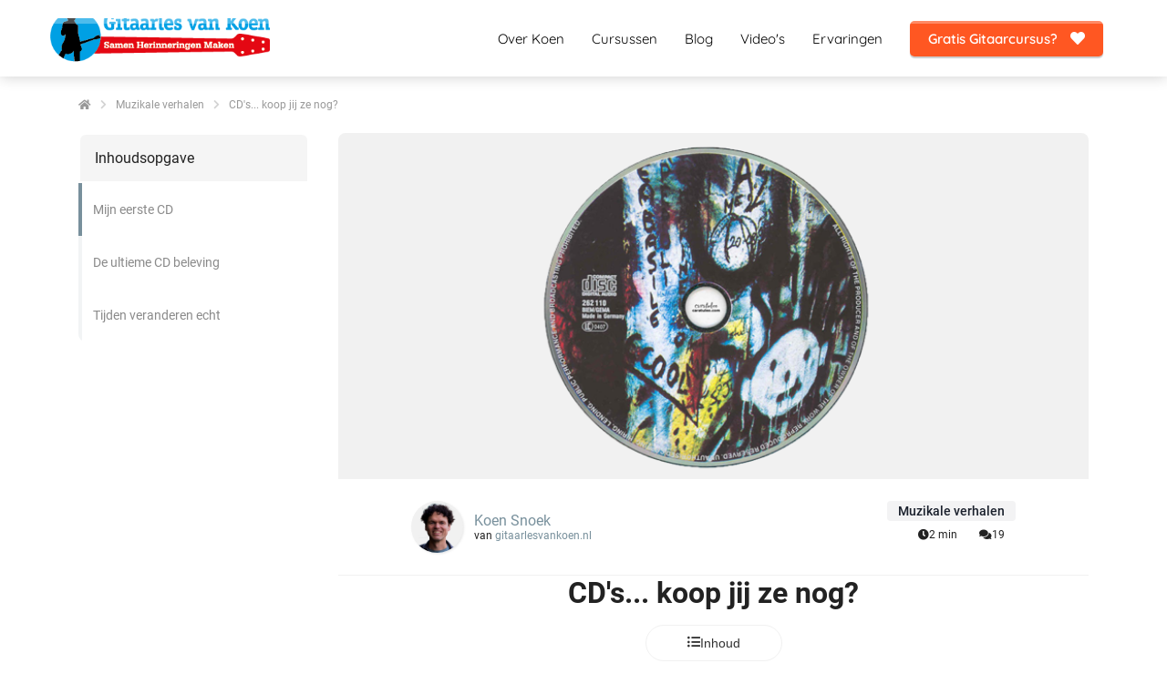

--- FILE ---
content_type: text/html
request_url: https://gitaarlesvankoen.nl/cds-koop-jij-ze-nog/
body_size: 15310
content:
<!DOCTYPE html><html
lang="nl" prefix="og: https://ogp.me/ns#"><head><meta
http-equiv="Content-Type" content="text/html; charset=utf-8" /><meta
name="viewport" content="width=device-width, initial-scale=1"><meta
property="og:locale" content="nl_NL"><link
rel="preload" fetchpriority="high" as="image" href="https://media-01.imu.nl/storage/gitaarlesvankoen.nl/1793/gitaarles-van-koen-online-2.png" imagesrcset="https://media-01.imu.nl/storage/gitaarlesvankoen.nl/1793/gitaarles-van-koen-online-2.png 341w"><link
rel="preconnect" href="https://cdnjs.cloudflare.com"><link
rel="preconnect" href="https://app.phoenixsite.nl"><link
rel="preconnect" href="https://media-01.imu.nl"><link
rel="icon" href="https://media-01.imu.nl/wp-content/uploads?url=gitaarlesvankoen.nl/favicon.ico" type="image/x-icon" /><style>body,html{max-width:100%;display:none;font-family:"Roboto"}#wrapper{min-height:100%}.pricing-stars
p{font-family:FontAwesome}.editing-mode-message{display:none !important}</style><script>window.phx_track = window.phx_track || function() { (window.phx_track.q = window.phx_track.q || []).push(arguments) }</script><link
rel="amphtml" href="https://gitaarlesvankoen.nl/cds-koop-jij-ze-nog/amp/"><script>window.pages_url = "https://app.phoenixsite.nl/";</script><script async src="[data-uri]" data-type="statistical"></script><script async src="[data-uri]" data-type="marketing"></script><meta
property="fb:admins" content="https://www.facebook.com/316556968357158"/> <script data-type="functional" lazy-script="[data-uri]"></script> <meta
name="google-site-verification" content="paFXhr9E26xLS_Zne1_wrygyN-U3WrOmD19xoTvi1HE" /><title>Koop jj nog CDs?</title><meta
name="description" content="CDs bestaat inmiddels al ruim 30 jaar en hebben een belangrijke rol voor elke muziekliefhebber gehad. Is de CD nog hot of zijn er hottere opties?"/><meta
name="keywords" content=""/><meta
name="robots" content="index, follow"/><link
rel="dns-prefetch" href="//cdn.phoenixsite.nl" /><link><link
rel="dns-prefetch" href="//app.phoenixsite.nl" /><link><link
rel="canonical" href="https://gitaarlesvankoen.nl/cds-koop-jij-ze-nog/"><meta
property="og:type" content="article"/><meta
name="twitter:card" content="summary" /><meta
property="og:title" content="Koop jj nog CDs?"/><meta
property="og:description" content="CDs bestaat inmiddels al ruim 30 jaar en hebben een belangrijke rol voor elke muziekliefhebber gehad. Is de CD nog hot of zijn er hottere opties?"/><meta
property="og:image" content="https://media-01.imu.nl/storage/gitaarlesvankoen.nl/1793/wp/2013/07/U2-Achtung-Baby-CD.png"/><meta
property="og:url" content="https://gitaarlesvankoen.nl/cds-koop-jij-ze-nog/"/><script type="application/ld+json">{
          "@context": "https://schema.org",
          "@type": "NewsArticle",
          "mainEntityOfPage": {
            "@type": "WebPage",
            "@id": "https://gitaarlesvankoen.nl/cds-koop-jij-ze-nog/"
          },
          "headline": "Koop jj nog CDs?",
          "image": [
            "https://media-01.imu.nl/storage/gitaarlesvankoen.nl/1793/wp/2013/07/U2-Achtung-Baby-CD.png"
           ],
                "datePublished": "2013-07-11 09:14:56",
                "dateModified": "2024-05-25 10:25:46",
          "author": {
            "@type": "Person",
            "name": "Koen Snoek"
          },
           "publisher": {
            "@type": "Organization",
            "name": "Gitaarles van Koen",
            "logo": {
              "@type": "ImageObject",
              "url": "https://media-01.imu.nl/storage/gitaarlesvankoen.nl/1793/gitaarles-van-koen-online-2.png"
            }
          },
          "description": "CDs bestaat inmiddels al ruim 30 jaar en hebben een belangrijke rol voor elke muziekliefhebber gehad. Is de CD nog hot of zijn er hottere opties?"
        }</script><script>window.active_data_resources_comments = {"app_domain":"https:\/\/app.phoenixsite.nl","privacy_policy_url":"https:\/\/gitaarlesvankoen.nl\/","website_lang":"nl_NL","translations":{"publish_comment":"Reactie plaatsen","your_comment":"Jouw reactie...","characters_used":"karakters gebruikt","name":"Naam","email":"E-mail","email_wont_be_published":"Je e-mailadres zal nooit worden gedeeld of gepubliceerd"},"article":{"id":46430,"domain":"gitaarlesvankoen.nl","comments_manually_approve":0,"comments_allow_anonymous":0}}</script><script type="application/javascript">window.addEventListener("load", function () {
                    let buttons = document.getElementsByClassName("leave-comment-btn");
                    let commentScriptLoaded = false;
                    
                    function addCommentScript(entries) {
                      if (!entries[0].isIntersecting) return;
                      if (commentScriptLoaded) return;
                      commentScriptLoaded = true;
                      let headID = document.getElementsByTagName("head")[0];
                      let newScript = document.createElement("script");
                      newScript.type = "text/javascript";
                      newScript.src = "https://app.phoenixsite.nl/js/comments.js?v=20251216193724";
                      headID.appendChild(newScript);
                    }
                    
                    let options = {
                      rootMargin: "0px",
                      threshold: 0.1
                    }
                    
                    let observer = new IntersectionObserver((entries) => addCommentScript(entries), options);
    
                    for (let i = 0; i < buttons.length; i++) {
                      observer.observe(buttons[i])
                    }
                });</script> <script>var base_pages_api_url = "https://app.phoenixsite.nl/";</script> <script>let url_string = window.location.href;
  let url = new URL(url_string);
  let order_value = url.searchParams.get("order_value");
  let order_name = url.searchParams.get("product_name");
  let order_sku = url.searchParams.get("sku");
  let order_number = url.searchParams.get("nr");
  let order_quantity = url.searchParams.get("quantity");

  if(!!order_value && !!order_name && !!order_sku && !!order_number && !!order_quantity) {
    window.dataLayer = window.dataLayer || [];
    dataLayer.push({
      "event": "purchase",
      "transactionId": order_number,
      "transactionTotal": order_value,
      "transactionProducts": [{
        "sku": order_sku,
        "name": order_name,
        "price": order_value,
        "quantity":order_quantity
      }] });
  }</script> <script defer src="https://cdnjs.cloudflare.com/ajax/libs/jquery/3.6.0/jquery.min.js"></script> <script defer src="https://cdn.phoenixsite.nl/pageomatic/assets/js/client/parameter-vars.js?v=20251216193724"></script> <script defer src="https://cdn.phoenixsite.nl/pageomatic/assets/js/client/img-popup-box.js?v=20251216193724"></script> <script defer src="https://cdn.phoenixsite.nl/pageomatic/assets/js/client/video-popup-box.js?v=20251216193724"></script> <script defer src="https://cdn.phoenixsite.nl/pageomatic/assets/js/client/portfolio-popup-box.js?v=20251216193724"></script> <script defer src="https://cdn.phoenixsite.nl/pageomatic/assets/js/client/menu-scroll.js?v=20251216193724"></script> <script defer src="https://cdn.phoenixsite.nl/pageomatic/assets/js/client/anchor-scroll-script.js?x=2&v=20251216193724"></script> <script defer src="https://cdn.phoenixsite.nl/pageomatic/assets/js/client/box-slider-script.js?v=20251216193724"></script> <script defer src="https://cdn.phoenixsite.nl/pageomatic/assets/js/client/common-scripts-ps.js?v=20251216193724"></script> <script defer src="https://cdn.phoenixsite.nl/pageomatic/assets/js/client/two-step-optin-trigger.js?v=20251216193724"></script> <script defer type='text/javascript' src="https://cdn.phoenixsite.nl/pageomatic/assets/js/client/phx-admin-menu.js?v=20251216193724"></script> <script defer type='text/javascript' src="https://cdn.phoenixsite.nl/pageomatic/assets/js/client/fake-scroll.js"></script> <script defer src="https://app.phoenixsite.nl/js/popups.js?v=20251216193724"></script> <script defer src="https://cdn.phoenixsite.nl/pageomatic/assets/js/client/turbo-snippets-new.js?v=20251216193724"></script> <script defer src="https://cdn.phoenixsite.nl/pageomatic/assets/js/client/optin-forms.js?v=20251216193724"></script> <script async
            defer
            src="https://sc.imu.nl/js/phx-analytics.js?v=20251216193724"
            data-w-id="140"
            data-p-t=""
    ></script> <link
rel='preload' as='style' href='https://fonts.googleapis.com/css2?family=Roboto:ital,wght@0,400;0,700;1,400;1,700&display=swap' onload="this.onload=null;this.rel='stylesheet'"><link
rel='preload' as='style' href='https://gitaarlesvankoen.nl/css/article-layouts.min.css?v=1766179469' onload="this.onload=null;this.rel='stylesheet'"><style>:root{--article-font-family-body:Roboto;--article-font-family-headings:Roboto;--article-body-background:#fff;--theme-primary-color:#78909c;--theme-secondary-color:#039BE5;--theme-primary-cta-color:#FF5722;--theme-secondary-cta-color:#388E3C}</style><link
rel="stylesheet" type="text/css" href="https://cdn.phoenixsite.nl/pageomatic/assets/css/releases/card-theme-general.css?v=20251216193724"><link
rel="stylesheet" type="text/css" href="https://cdn.phoenixsite.nl/pageomatic/assets/css/pages-phoenix-footers.css?v=20251216193724"><link
rel="stylesheet" type="text/css" href="https://cdn.phoenixsite.nl/pageomatic/assets/css/master-style.css?v=20251216193724"><link
rel="stylesheet" type="text/css" href="https://cdn.phoenixsite.nl/pageomatic/assets/css/releases/phx-admin-menu.css?v=20251216193724"><link
rel="stylesheet" type="text/css" href="https://app.phoenixsite.nl/api/v1.0/assets/custom.css?domain=gitaarlesvankoen.nl&website_design_id=345&v=20251216193724-1655735872"><link
rel="preload" href="https://cdnjs.cloudflare.com/ajax/libs/font-awesome/5.15.4/css/all.min.css" as="style" onload="this.onload=null;this.rel='stylesheet'"><link
rel="preload" href="https://cdn.phoenixsite.nl/pageomatic/assets/css/font-styles/poppins.css" as="style" onload="this.onload=null;this.rel='stylesheet'"><link
rel="preload" href="https://cdn.phoenixsite.nl/pageomatic/assets/css/font-styles/didact-gothic.css" as="style" onload="this.onload=null;this.rel='stylesheet'"><link
rel="preload" href="https://cdn.phoenixsite.nl/pageomatic/assets/css/font-styles/quicksand.css" as="style" onload="this.onload=null;this.rel='stylesheet'"><link
rel="preload" href="https://cdn.phoenixsite.nl/pageomatic/assets/css/font-styles/raleway.css" as="style" onload="this.onload=null;this.rel='stylesheet'"><link
rel="preload" href="https://cdn.phoenixsite.nl/pageomatic/assets/css/font-styles/montserrat.css" as="style" onload="this.onload=null;this.rel='stylesheet'"><link
rel="preload" href="https://cdn.phoenixsite.nl/pageomatic/assets/css/font-styles/open-sans.css" as="style" onload="this.onload=null;this.rel='stylesheet'"><link
rel="preload" href="https://cdn.phoenixsite.nl/pageomatic/assets/css/font-styles/roboto.css" as="style" onload="this.onload=null;this.rel='stylesheet'"><noscript><link
rel="stylesheet" href="https://cdnjs.cloudflare.com/ajax/libs/font-awesome/5.15.4/css/all.min.css"><link
rel="stylesheet" href="https://cdn.phoenixsite.nl/pageomatic/assets/css/font-styles/poppins.css"><link
rel="stylesheet" href="https://cdn.phoenixsite.nl/pageomatic/assets/css/font-styles/didact-gothic.css"><link
rel="stylesheet" href="https://cdn.phoenixsite.nl/pageomatic/assets/css/font-styles/quicksand.css"><link
rel="stylesheet" href="https://cdn.phoenixsite.nl/pageomatic/assets/css/font-styles/raleway.css"><link
rel="stylesheet" href="https://cdn.phoenixsite.nl/pageomatic/assets/css/font-styles/montserrat.css"><link
rel="stylesheet" href="https://cdn.phoenixsite.nl/pageomatic/assets/css/font-styles/open-sans.css"><link
rel="stylesheet" href="https://cdn.phoenixsite.nl/pageomatic/assets/css/font-styles/roboto.css"></noscript><script>window.phxsite = {"app_domain":"https:\/\/app.phoenixsite.nl","pages_version":2.1};</script> </head><body> <script data-type="marketing">!function(f,b,e,v,n,t,s){if(f.fbq)return;n=f.fbq=function(){n.callMethod?
n.callMethod.apply(n,arguments):n.queue.push(arguments)};if(!f._fbq)f._fbq=n;
n.push=n;n.loaded=!0;n.version='2.0';n.queue=[];t=b.createElement(e);t.async=!0;
t.src=v;s=b.getElementsByTagName(e)[0];s.parentNode.insertBefore(t,s)}(window,
document,'script','//connect.facebook.net/en_US/fbevents.js');

fbq('init', '1985092765048721');
fbq('track', "PageView");</script> <noscript><img
height="1" width="1" style="display:none"
src="https://www.facebook.com/tr?id=1985092765048721&ev=PageView&noscript=1"
/></noscript><div
id="wrapper"> <script type="application/ld+json">{
                    "@context": "https://schema.org",
                    "@type": "Organization",

                    "@id": " https://gitaarlesvankoen.nl ",
                    "name" : " Gitaarles van Koen ",
                    "url": " https://gitaarlesvankoen.nl ",
                    "email": " info@gitaarlesvankoen.nl ",
                    "telephone": " 06-20399151 ",
                    "address": {
                        "@type": "PostalAddress",
                        "streetAddress": "  ",
                        "addressLocality": "  ",
                        "postalCode": "  ",
                        "addressCountry": "NL"
                    },
                    "logo": "https://media-01.imu.nl/storage/gitaarlesvankoen.nl/1793/gitaarles-van-koen-online-2.png", "sameAs" :
                    [
                        "https://www.facebook.com/GitaarlesVanKoen.nl", "https://twitter.com/gitaarlesvnkoen", "https://www.youtube.com/user/gitaarlesvankoen", "https://www.linkedin.com/in/koensnoek", "https://www.instagram.com/koen_snoek/"
                    ]
                }</script><div
id="fb-root"></div><div
class="read-progress-wrapper reading-top-fixed"><div
class="progress-start-point"></div><div
class="read-progress-bar"><div
class="read-progress reading-progress-bar-bg"><div
class="progress-icon-holder">
<i
class="fa  "></i></div></div></div><div
class="progress-end-point"></div></div><script>window.pages_url = "https://app.phoenixsite.nl/";</script><div><div
class="header-client-styling"><div
class="basic-header-styling small-size-header"><div
class="desktop-header "><div
style="background-color: #ffffff; color: #000000" class="preview-header-item small-size-header"><div
class="header-item-placement normal-width-header">
<a
href="https://gitaarlesvankoen.nl/" class="logo-link"><div
class="desktop-logo">
<img
src="https://media-01.imu.nl/storage/gitaarlesvankoen.nl/1793/gitaarles-van-koen-online-2.png" alt="gitaarles van koen online 2" title="Gitaarles van Koen voor jou! Ontdek de kracht van online gitaarles voor beginners en gevorderden. Gitaar leren spelen en toffe herinneringen maken!" srcset="https://media-01.imu.nl/storage/gitaarlesvankoen.nl/1793/gitaarles-van-koen-online-2.png 341w" width="341" height="85"></div>
</a><div
class="menu-bar"><div
class="menu-list menu-margin" style="color: #000000">
<a
href="https://gitaarlesvankoen.nl/345-waarom-koen/" class="menu-link-styling" ><div
class="menu-item menu-item-background    underline-effect">
Over Koen</div>
</a></div><div
class="menu-list menu-margin" style="color: #000000">
<a
href="https://gitaarlesvankoen.nl/cursussen/" class="menu-link-styling" ><div
class="menu-item menu-item-background    underline-effect">
Cursussen</div>
</a></div><div
class="menu-list menu-margin" style="color: #000000">
<a
href="https://gitaarlesvankoen.nl/blog/" class="menu-link-styling" ><div
class="menu-item menu-item-background    underline-effect">
Blog</div>
</a></div><div
class="menu-list menu-margin" style="color: #000000">
<a
href="https://gitaarlesvankoen.nl/video/" class="menu-link-styling" ><div
class="menu-item menu-item-background    underline-effect">
Video&#039;s</div>
</a></div><div
class="menu-list menu-margin" style="color: #000000">
<a
href="https://gitaarlesvankoen.nl/ervaringen-gitaarles/" class="menu-link-styling" ><div
class="menu-item menu-item-background    underline-effect">
Ervaringen</div>
</a></div><div
class="menu-list">
<a
href="https://gitaarlesvankoen.nl/gratis-gitaarcursus/" ><div
class="menu-item" style="color: #000000;"><div
class="cta-header-button bold-menu" style="color: #ffffff; background-color: #FF5722">
Gratis Gitaarcursus? <i
class="fa fa-heart"></i></div></div>
</a></div></div></div></div></div></div><div
class="mobile-header top-mobile-template"><div
style="background-color: #ffffff; color: #000000" class="mobile-header-bar">
<a
href="https://gitaarlesvankoen.nl/"><div
class="mobile-logo">
<img
src="https://media-01.imu.nl/storage/gitaarlesvankoen.nl/1793/gitaarles-van-koen-online-2.png" alt="gitaarles van koen online 2" title="Gitaarles van Koen voor jou! Ontdek de kracht van online gitaarles voor beginners en gevorderden. Gitaar leren spelen en toffe herinneringen maken!" srcset="https://media-01.imu.nl/storage/gitaarlesvankoen.nl/1793/gitaarles-van-koen-online-2.png 341w" width="341" height="85"></div>
</a><div
class="mobile-header-menu-bar"><div
class="burger-menu-icon">
<i
class="fa fa-bars"></i></div></div></div><div
class="mobile-menu-item-container" style="background-color: #ffffff">
<a
href="https://gitaarlesvankoen.nl/345-waarom-koen/"><div
class="mobile-menu-nav-item " style="color: #000000">
Over Koen</div>
</a>
<a
href="https://gitaarlesvankoen.nl/cursussen/"><div
class="mobile-menu-nav-item " style="color: #000000">
Cursussen</div>
</a>
<a
href="https://gitaarlesvankoen.nl/blog/"><div
class="mobile-menu-nav-item " style="color: #000000">
Blog</div>
</a>
<a
href="https://gitaarlesvankoen.nl/video/"><div
class="mobile-menu-nav-item " style="color: #000000">
Video&#039;s</div>
</a>
<a
href="https://gitaarlesvankoen.nl/ervaringen-gitaarles/"><div
class="mobile-menu-nav-item " style="color: #000000">
Ervaringen</div>
</a><div
class="mobile-bottom-flex">
<a
class="mobile-cta-button" href="https://gitaarlesvankoen.nl/gratis-gitaarcursus/" ><div
class="menu-item" style="color: #000000;"><div
class="cta-header-button bold-menu" style="color: #ffffff; background-color: #FF5722">
Gratis Gitaarcursus? <i
class="fa fa-heart"></i></div></div>
</a></div></div></div></div></div><div
id="article"><div
class="container blog-article"><div
class="row justify-content-center"><div
class="col-12"><div
class="article-breadcrumbs"><!--[--><!--[--><a
class="article-breadcrumbs__crumb--link article-breadcrumbs__crumb" href="https://gitaarlesvankoen.nl/"><span><i
class="fas fa-home"></i></span></a><!--[--><span
class="article-breadcrumbs__divider"><i
class="fa fa-chevron-right"></i></span><a
class="article-breadcrumbs__crumb--link article-breadcrumbs__crumb" href="https://gitaarlesvankoen.nl/category/muzikale-verhalen/"><span>Muzikale verhalen</span></a><!--[--><span
class="article-breadcrumbs__divider"><i
class="fa fa-chevron-right"></i></span><a
class="article-breadcrumbs__crumb" href="https://gitaarlesvankoen.nl/cds-koop-jij-ze-nog/"><span>CD's... koop jij ze nog?</span></a></div></div></div><div
class="row mt-0 justify-content-center"><aside
class="col-3 blog-article__sidebar d-none d-lg-block"><div
class="blog-article__sidebar__inner"><div
class="table-of-contents"><div
class="table-of-contents__title p-3 font-size-l font-weight-bold">Inhoudsopgave</div><div
class="table-of-contents__navigation"><!--[--><a
class="table-of-contents__navigation__anchor" href="#mijn_eerste_cd"><div>Mijn eerste CD</div></a><a
class="table-of-contents__navigation__anchor" href="#de_ultieme_cd_beleving"><div>De ultieme CD beleving</div></a><a
class="table-of-contents__navigation__anchor" href="#tijden_veranderen_echt"><div>Tijden veranderen echt</div></a><div
class="table-of-contents__navigation__anchor--indicator--ghost" style="top:0px;"></div><div
class="table-of-contents__navigation__anchor--indicator" style="top:0px;"></div></div></div></div></aside><div
class="col-12 col-lg-9 d-flex flex-column gap-4"><article
class="blog-article__main-content"><div
class="article-header"><div
class="article-header__image--rounded-top article-header__image"><img
src="https://media-01.imu.nl/storage/gitaarlesvankoen.nl/1793/wp/2013/07/U2-Achtung-Baby-CD.png" srcset="https://media-01.imu.nl/storage/gitaarlesvankoen.nl/1793/wp/2013/07/U2-Achtung-Baby-CD.png 800w" width="960" height="380"><div
class="tag tag--dark tag--m tag--clickable m-2 article-header__image__tag"><!--[-->Muzikale verhalen</div></div><div
class="article-header__author"><!--[--><div
class="article-header__author__logo"><img
src="https://media-01.imu.nl/storage/gitaarlesvankoen.nl/1793/koen-snoek-pasfoto-zonder-achtergrond-120x120.png" class="img-fluid" alt="Koen Snoek" width="57" height="57"></div><div
class="article-header__author__info"><div
class="article-header__author__info__name"><a
href="https://gitaarlesvankoen.nl/author/Koen">Koen Snoek</a></div><div>van <a
href="https://gitaarlesvankoen.nl" target="_blank" class="article-header__author__info__url">gitaarlesvankoen.nl</a></div></div><div
class="ms-auto article-header__stats"><div
class="tag tag--dark tag--m tag--clickable m-0"><!--[-->Muzikale verhalen</div><div
class="article-stats"><div
class="article-stats__item"><i
class="fas fa-clock"></i>2 min</div><a
href="#comments" class="article-stats__item"><i
class="fas fa-comments"></i> 19</a></div></div></div></div><div
class="font-size--headings--m font-size--subheadings--m font-size--body--m blog-article__main-content__text-section"><div
class="d-flex flex-column justify-content-center mb-3 gap-3"><h1 class="m-0">CD&#39;s... koop jij ze nog?</h1><div
class="article-stats justify-content-center align-items-center"><div
class="article-stats__item"><i
class="fas fa-clock"></i>2 min</div><a
href="#comments" class="article-stats__item"><i
class="fas fa-comments"></i> 19</a></div><div
class="d-flex justify-content-center gap-2 my-3"><div
class="dropdown-button toc-button show"><button
type="button" class="render-btn render-btn--align-center render-btn--clear render-btn--medium render-btn--text-white render-btn--stretch render-btn--border- render-btn--theme-default dropdown-button__trigger" style="border-radius:500px;"><div
class="d-flex gap-2"><!--[--><!--[--><i
class="fa fa-list-ul"></i><span>Inhoud</span></div></button></div></div></div><div><p><a
href="https://gitaarlesvankoen.nl/cds-koop-jij-ze-nog/" title="cd">CD</a>’s bestaat inmiddels al ruim 30 jaar en hebben een belangrijke rol voor elke muziekliefhebber gehad.<br>
Dat kleine schijfje had een veel betere geluidskwaliteit dan zijn voorganger.. de LP.<br>
Is de CD nog hot of zijn er “hottere” opties?</p><p></p><h2 id="mijn_eerste_cd">Mijn eerste CD<img
class="alignright" src="http://gitaarlesvankoen.s3.amazonaws.com/plaatjes/blog/cd-u2.jpg" alt="Mijn eerste CD -&gt; U2 - Achtung Baby" width="400" height="300"></h2><p>CD’s hebben toch wel een groot deel van mijn jeugd betekend.<br>
Rond mijn 12e kreeg ik een <a
data-internal-link-keyword-id="9281" data-title="Tweedehands gitaar kopen? Let op deze punten!" data-excerpt="Een tweedehands gitaar kopen kan erg interessant zijn. Het bespaart niet alleen geld, maar geeft ook de mogelijkheid om duurdere gitaren voordeliger aan te schaffen! In dit artikel neem ik alle punten met je door die.." data-featured-image="https://media-01.imu.nl/storage/gitaarlesvankoen.nl/1793/wp/2019/04/tweedehands-gitaar-kopen-tips-790x320.jpg" class="smart-content-link sc-link" href="https://gitaarlesvankoen.nl/tweedehands-gitaar-kopen-let-op-deze-punten/">tweedehands</a> CD-speler van een oom en mijn 1e CD.<br>
Ik was dolgelukkig en zette het losse 19 inch component bij de rest van mijn muziektoren.<br>
Het was een bij elkaar geraapt zooitje, maar o wat was ik trots! De versterker die ik had was groot, zilver en er zaten van die wijzers op die het volume aangaven. De volumeknop kraakte als ik hem harder of zachter zette. Ik had van die grote bruine boxen met een foute bruine beschermhoes voor de speakers. Mijn eerste CD was <strong>Actung Baby</strong> van <strong>U2</strong>. Ik had toen nog nooit van die band gehoord, maar nummers als “One” en “Who’s Gonna Ride Your Wild Horses” heb ik plat gedraaid.</p><p>Eigenlijk was de CD-speler het meest nieuwe in mijn toren en hij was van het merk Sony. Ik heb in mijn jeugd bij Sony altijd een “dit is het beste wat er is” <strong>gevoel</strong> gehad.</p><h2 id="de_ultieme_cd_beleving" id="de_ultieme_cd_beleving">De ultieme CD beleving</h2><p>Vroeger had je cd singles, (verzamel)CD’s en bootlegs. Bootlegs waren illegale opnames van een bepaalde band tijdens een live concert. Ze waren schaars, vaak was de geluidskwaliteit verre van goed, maar je had wel dat ene unieke exemplaar. Muziek heeft vanaf mijn 10e jaar altijd een belangrijke rol gespeeld en ik spaarde echt voor nieuwe CD’s. Ik ben een echte rocker en kwam uit de <strong>Nirvana</strong> / <strong>Pearl Jam</strong> tijd. Ik hield toen al van zware <strong><a
href="https://gitaarlesvankoen.nl/gitaarakkoorden/" title="gitaarakkoorden">gitaarakkoorden</a></strong> en kon echt elke CD die ze hadden uit mijn hoofd. Ik wist zelfs alle titels en de nummer volgorde op te noemen. Door vrienden ben ik  daar veel op getest, maar ik wist alles!!! Dus die Band, 3e CD, liedje 5… ik noem maar wat, maar ik wist het allemaal!</p><p><img
loading="lazy" class="alignleft" src="http://gitaarlesvankoen.s3.amazonaws.com/plaatjes/blog/cdtoren.jpg" alt="Mijn CD toren " width="400" height="533">Na lang sparen had je dan voldoende geld om een nieuwe CD te kopen (toentertijd 40 gulden) en dan ging je naar de muziekwinkel en die had dan een desk waar je de CD’s rustig kon beluisteren voordat je ze kocht. Volgens mij heeft die stoel waar ik altijd op zat nu nog mijn bilafdruk :-)</p><p>Na aanschaf kwam je thuis, dan zette ik de CD aan en ging ik in het CD boekje bladeren. Ik keek naar foto’s en las de songteksten. En wat was het te gek als je dan je nieuwe CD aan je vrienden kon laten horen en uiteindelijk in je eigen CD-toren kon zetten. Die groeiende CD-toren gaf je echt wel een gevoel van “<strong>status</strong>“. Zo van… zie mij, mijn muziek smaak en mijn groeiende toren :-)</p><h2 id="tijden_veranderen_echt" id="tijden_veranderen_echt">Tijden veranderen echt</h2><p>Het muziekaanbod is tegenwoordig zo groot, dat ik niet meer weet hoeveel CD’s bepaalde bands hebben… laat staan dat ik de titels van de songs ken.</p><p>De tijden veranderen echt, je kunt nu downloaden er is Itunes waar je albums digitaal kunt kopen en je hebt nu de muziek DVD waar een compleet concert in zowel beeld en geluid is geregistreerd.</p><p>De charme van de CD lijkt te zijn geweest, omdat de huidige mogelijkheden “hotter” zijn.<br>
Ik vind wel dat de echte muziekliefhebber altijd legaal aan zijn muziek moet komen.<br>
Tip: Kijk nog eens in die stoffige CD-toren van je, oude tijden herleven :-)</p><p><strong><span
style="background-color: #ffff00;">Koop jij vandaag de dag eigenlijk nog CD’s? </span></strong></p></div></div></article><div
class="article-author"><div
class="article-author__header justify-content-between gap-3"><div
class="article-author__header__author-info gap-4"><div
class="article-author__header__author-info__img"><img
src="https://media-01.imu.nl/storage/gitaarlesvankoen.nl/1793/koen-snoek-pasfoto-zonder-achtergrond-120x120.png" class="img-fluid"></div><div
class="d-flex flex-column"><div
class="article-author__header__author-info__user">Koen Snoek</div><div
class="article-author__header__author-info__links d-flex gap-3"><a
href="https://gitaarlesvankoen.nl/author/Koen" target="_blank">170 artikelen</a><a
href="https://gitaarlesvankoen.nl/author/Koen" target="_blank">Bekijk profiel</a></div></div></div><div
class="article-author__header__social-buttons pt-3 pt-lg-0"><a
href="https://gitaarlesvankoen.nl" target="_blank"><i
class="fas fa-external-link-alt me-2"></i>website</a><a
href="https://www.facebook.com/GitaarlesVanKoen.nl" target="_blank"><i
class="fab fa-facebook"></i></a><a
href="https://twitter.com/gitaarlesvnkoen" target="_blank"><svg
xmlns="http://www.w3.org/2000/svg" width="16" height="16" fill="currentColor" class="bi bi-twitter-x" viewBox="0 0 16 16"><path
d="M12.6.75h2.454l-5.36 6.142L16 15.25h-4.937l-3.867-5.07-4.425 5.07H.316l5.733-6.57L0 .75h5.063l3.495 4.633L12.601.75Zm-.86 13.028h1.36L4.323 2.145H2.865z"></path></svg></a><a
href="https://www.linkedin.com/in/koensnoek" target="_blank"><i
class="fab fa-linkedin"></i></a><a
href="https://www.instagram.com/koen_snoek/" target="_blank"><i
class="fab fa-instagram"></i></a></div></div><div
class="article-author__body"><span
class="m-0">Gitaar spelen is mijn passie! Ik ben een Volendammer en heb lang geleden les gehad van beide gitaristen van de 3JS. Daarnaast ben ik vader van 2 kids. De gitaar staat centraal in huize Snoek. Het is mijn missie om het leren gitaar spelen toegankelijker te maken voor iedereen in Nederland en België. Ik wil ook jou (via mijn online gitaarlessen) graag helpen met jouw gitaardroom ;-)</span></div></div><!--[--><div
class="blog-comments" id="comments"><div
class="blog-comments__stat-bar mb-3"><div
class="blog-comments__stat-bar__reactions align-items-center gap-3"><div
class="blog-comments__stat-bar__reactions__amount"></div><div
class="blog-comments__stat-bar__reactions__text">Reacties</div></div></div><form
class="mt-3 test"><div
class="row justify-content-between g-3"><div
class="col-12 mt-3"><textarea id="-newComment" name="-newComment" rows="2" placeholder="Geef je reactie" class="render-text-area" style="height:100px;"></textarea></div><div
class="render-text-input col-12 col-lg-6" style="display:none;"><label
for="-author" class="render-text-input__label">Naam</label><input
id="-author" name="-author" rows="2" type="text" placeholder="Naam" style="height:auto;" class="render-text-input__field" value=""></div><div
class="render-text-input col-12 col-lg-6" style="display:none;"><label
for="-email" class="render-text-input__label">Email</label><input
id="-email" name="-email" rows="2" type="email" placeholder="E-mailadres" style="height:auto;" class="render-text-input__field" value=""></div><div
class="col-12 col-lg-auto align-self-center" style="display:none;"><div
class="render-checkbox align-self-center"><label
class="render-checkbox__label" for="-receiveEmail"><input
class="render-checkbox__input" type="checkbox" id="-receiveEmail" name="-receiveEmail"><span
class="render-checkbox__switch"><i
class="fa fa-check render-checkbox__switch__icon"></i></span><div>Mail mij kopie van reactie</div></label></div></div><div
class="col-12 col-lg-auto" style="display:none;"><button
type="submit" class="render-btn render-btn--align-center render-btn--primary render-btn--medium render-btn--text-white render-btn--border-clear render-btn--theme-default" style="border-radius:4px;"><div
class="d-flex gap-2"><!--[-->Plaats reactie</div></button></div></div></form><div
class="blog-comments__divider mt-3"></div><!--[--></div><div
class="article-categories pt-4"><div
class="article-categories__title d-flex align-items-center justify-content-center pb-4">Categorieën</div><div
class="article-categories__list p-3"><div
class="row justify-content-center"><!--[--><div
class="col-12 col-lg-3"><a
class="article-categories__category-button" href="https://gitaarlesvankoen.nl/category/elektrische-gitaar/">Elektrische gitaar</a></div><div
class="col-12 col-lg-3"><a
class="article-categories__category-button" href="https://gitaarlesvankoen.nl/category/cursistenpraat/">Cursistenpraat</a></div><div
class="col-12 col-lg-3"><a
class="article-categories__category-button" href="https://gitaarlesvankoen.nl/category/gitaartips/">Gitaartips</a></div><div
class="col-12 col-lg-3"><a
class="article-categories__category-button" href="https://gitaarlesvankoen.nl/category/gitaren/">Gitaren</a></div><div
class="col-12 col-lg-3"><a
class="article-categories__category-button" href="https://gitaarlesvankoen.nl/category/gitaristen/">Gitaristen</a></div><div
class="col-12 col-lg-3"><a
class="article-categories__category-button" href="https://gitaarlesvankoen.nl/category/gratis-gitaarliedjes/">Gratis gitaarliedjes</a></div><div
class="col-12 col-lg-3"><a
class="article-categories__category-button" href="https://gitaarlesvankoen.nl/category/inspiratie/">Inspiratie</a></div><div
class="col-12 col-lg-3"><a
class="article-categories__category-button" href="https://gitaarlesvankoen.nl/category/interview/">Interview</a></div><div
class="col-12 col-lg-3"><a
class="article-categories__category-button" href="https://gitaarlesvankoen.nl/category/lezersvraag/">Lezersvraag</a></div><div
class="col-12 col-lg-3"><a
class="article-categories__category-button" href="https://gitaarlesvankoen.nl/category/muzikale-verhalen/">Muzikale verhalen</a></div><div
class="col-12 col-lg-3"><a
class="article-categories__category-button" href="https://gitaarlesvankoen.nl/category/optredens/">Optredens</a></div><div
class="col-12 col-lg-3"><a
class="article-categories__category-button" href="https://gitaarlesvankoen.nl/category/techniek/">Techniek</a></div></div></div><div
class="article-categories__more d-flex align-items-center justify-content-center"><button
type="button" class="render-btn render-btn--align-center render-btn--clear render-btn--medium render-btn--text-default render-btn--border-clear render-btn--theme-default" style="border-radius:4px;"><div
class="d-flex gap-2"><!--[-->Meer <i
class="fa fa-chevron-down article-categories__more__icon"></i></div></button></div></div><div
style="display:none;" id="article-layout-modal" class="article-layout-modal"></div></div></div></div></div><div
class="two-step-optin-wrapper card-theme"><div
class="two-step-popup primary-c-bg-gradient two-step-close"></div></div><div
id="loadbalancer_valid_cache" style="display:none"></div>
<noscript><iframe
src="https://www.googletagmanager.com/ns.html?id=GTM-KC72RPZ" height="0" width="0" style="display:none;visibility:hidden"></iframe></noscript>
 <script>window.page_id = null; window.page_type_id = 12</script><script>window.article_id = 46430;</script><footer
class="footer-wrapper"><div
class="footer-row normal" style="background-color: #03A9F4; "><div
class="footer-row-inner align-items-flex-start"><div
class="footer-column"><div
class="footer-spot normal font-size-large align- font-open-sans" style="color: #FFFFFF;"><div
class="element-title"><h3><b>NAVIGATIE:</b></h3></div></div><div
class="footer-spot normal font-size-large align- font-open-sans" style="color: #FFFFFF;"><div
class="element-menu"><ul><li>
<a
href="https://gitaarlesvankoen.nl/waarom-koen/" >
<span>Over Koen Snoek</span>
</a></li><li>
<a
href="https://gitaarlesvankoen.nl/contact/" >
<span>Contact</span>
</a></li><li>
<a
href="https://gitaarlesvankoen.nl/anti-spam-beleid/" >
<span>Anti Spam Beleid</span>
</a></li><li>
<a
href="https://gitaarlesvankoen.nl/disclaimer/" >
<span>Disclaimer</span>
</a></li><li>
<a
href="https://gitaarlesvankoen.nl/privacy-verklaring/" >
<span>Privacy verklaring</span>
</a></li><li>
<a
href="https://community.gitaarlesvankoen.nl/" >
<span>Inloggen voor Cursisten</span>
</a></li></ul></div></div></div><div
class="footer-column"><div
class="footer-spot normal font-size-large align-left font-open-sans" style="color: #FFFFFF;"><div
class="element-title"><h3><b>Contactinformatie</b></h3></div></div><div
class="footer-spot normal font-size-large align- font-open-sans" style="color: #FFFFFF;"><div
class="element-address"><ul
itemscope="itemscope" itemtype="https://schema.org/Organization"><li>
<i
class="fa fa-building"></i>
<span>Gitaarles van Koen</span></li><li>
<i
class="fa fa-phone"></i>
<span><a
href="tel:06-20399151">06-20399151</a></span></li><li>
<i
class="fa fa-envelope"></i>
<span><a
href="mailto:info@gitaarlesvankoen.nl">info@gitaarlesvankoen.nl</a></span></li></ul></div></div></div><div
class="footer-column"><div
class="footer-spot normal font-size-standard align- font-quicksand" style="color: #222222;"><div
class="element-iframe">
<iframe
src="https://www.facebook.com/plugins/page.php?href=https%3A%2F%2Fwww.facebook.com%2FGitaarlesVanKoen.nl%2F&tabs&width=340&height=180&small_header=false&adapt_container_width=true&hide_cover=false&show_facepile=true&appId=1136683479693146" width="340" height="180" style="border:none;overflow:hidden" scrolling="no" frameborder="0" allowTransparency="true" allow="encrypted-media"></iframe></div></div></div></div></div><div
class="footer-row normal" style="background-color: #90A4AE; "><div
class="footer-row-inner align-items-flex-start"><div
class="footer-column"><div
class="footer-spot no-padding-top-bottom font-size-standard align- font-open-sans" style="color: #FFFFFF;"><div
class="element-title"><h3>© 2025 Gitaarles van Koen</h3></div></div></div><div
class="footer-column"><div
class="footer-spot normal font-size-standard align- font-quicksand" style="color: #222222;"><div
class="element-social">
<a
href="https://www.facebook.com/GitaarlesVanKoen.nl" class="secondary-c-bg secondary-c-contrast-txt" target="_blank">
<i
class="fab fa-facebook"></i>
</a>
<a
href="https://www.instagram.com/koen_snoek/" class="secondary-c-bg secondary-c-contrast-txt" target="_blank">
<i
class="fab fa-instagram"></i>
</a>
<a
href="https://www.linkedin.com/in/koensnoek" class="secondary-c-bg secondary-c-contrast-txt" target="_blank">
<i
class="fab fa-linkedin"></i>
</a>
<a
href="https://www.youtube.com/user/gitaarlesvankoen" class="secondary-c-bg secondary-c-contrast-txt" target="_blank">
<i
class="fab fa-youtube"></i>
</a></div></div></div><div
class="footer-column"><div
class="footer-spot no-padding-top-bottom font-size-standard align- font-open-sans" style="color: #FFFFFF;"><div
class="element-search"><form
role="search" method="get" id="searchform-footer" class="searchform" action="/search/">
<input
type="text" value="" name="s" id="s" placeholder="Zoeken..">
<button
type="submit" id="searchsubmit" aria-label="Search">
<i
class="fa fa-search"></i>
</button></form></div></div></div></div></div></footer> <script>window.active_data_resources = {"forge_popup_types":[{"id":1,"label":"Opt-in","name_clean":"optin","icon":"mail_outline","created_at":"2018-07-05T09:53:13.000000Z","updated_at":"2018-07-05T09:53:13.000000Z","is_active":1},{"id":6,"label":"CTA","name_clean":"Call To Action","icon":"cta","created_at":null,"updated_at":null,"is_active":1}],"forge_popup_attention_grabber_types":[{"id":1,"name":"Pop-ups","name_clean":"popup","is_active":1,"created_at":"2018-09-05T09:17:22.000000Z","updated_at":"2018-09-05T09:17:22.000000Z","image":"far fa-window-restore","description":"Pop-ups appear as a small modal in an overlay over the page"},{"id":2,"name":"Boomboxes","name_clean":"boombox","is_active":1,"created_at":"2018-09-05T09:17:22.000000Z","updated_at":"2018-09-05T09:17:22.000000Z","image":"fa fa-bullhorn","description":"Boomboxes appear as a large overlay that blocks the current view"},{"id":3,"name":"Magnets","name_clean":"magnet","is_active":1,"created_at":"2018-09-05T09:17:22.000000Z","updated_at":"2018-09-05T09:17:22.000000Z","image":"fas fa-magnet ","description":"Magnets appear as a sticky box to the side or bottom of the screen"},{"id":4,"name":"Ribbons","name_clean":"ribbon","is_active":1,"created_at":"2018-09-05T09:17:22.000000Z","updated_at":"2018-09-05T09:17:22.000000Z","image":"far fa-ribbon","description":"Ribbons cover the top or bottom of your page, acting as a magnet"}],"active_data_content_options":[{"id":946,"website_id":140,"model_type":"ForgePopupTemplateViewRowBlockContentItem","data":"{\"value\":\"https:\\\/\\\/gitaarlesvankoen.nl\\\/gratis-gitaarcursus\\\/\",\"open_in_new_tab\":true}","data_type":"object","created_at":"2019-06-03T15:14:13.000000Z","updated_at":"2019-06-03T15:14:13.000000Z","parent_id":4988,"name_clean":"link","uuid":null,"is_imu_template_option":0}],"forge_popups":[{"id":1066,"name":"Gratis 7 daagse","forge_popup_type_id":6,"forge_popup_template_id":1084,"forge_popup_attention_grabber_type_id":3,"form_id":0,"animation":"slide_rtl","alternative_form_id":0,"enabled_devices":null,"is_active":1,"background_color":null,"requires_gdpr_consent":0,"has_honeypot":false,"redirect_url":null,"no_consent_redirect_url":null,"optin_tags":null,"custom_parameters":null,"no_consent_optin_tags":null,"followup_type":"redirect_to_url","followup_value":null,"no_consent_followup_type":"redirect_to_url","no_consent_followup_value":null,"popup_position":null,"analytics_label_id":null}],"forge_popup_triggers":[{"id":15744,"trigger_type":"show_on_desktop","direction":"include","description":null,"value":"true","forge_popup_id":1066,"meta_value":null,"name":"Desktop","category":"device_trigger"},{"id":15746,"trigger_type":"page_type","direction":"include","description":null,"value":"1","forge_popup_id":1066,"meta_value":null,"name":"Page Type","category":"page_type_trigger"},{"id":15747,"trigger_type":"page_type","direction":"include","description":null,"value":"12","forge_popup_id":1066,"meta_value":null,"name":"Page Type","category":"page_type_trigger"},{"id":40115,"trigger_type":"show_on_mobile","direction":"include","description":null,"value":"true","forge_popup_id":1066,"meta_value":null,"name":"Mobile","category":"device_trigger"},{"id":40116,"trigger_type":"show_on_tablet","direction":"include","description":null,"value":"true","forge_popup_id":1066,"meta_value":null,"name":"Tablet","category":"device_trigger"},{"id":40117,"trigger_type":"blog_post_category","direction":"include","description":null,"value":"19966","forge_popup_id":1066,"meta_value":null,"name":"Blog Post Category","category":"blog_post_category_trigger"},{"id":40118,"trigger_type":"blog_post_category","direction":"include","description":null,"value":"19964","forge_popup_id":1066,"meta_value":null,"name":"Blog Post Category","category":"blog_post_category_trigger"},{"id":40119,"trigger_type":"blog_post_category","direction":"include","description":null,"value":"19963","forge_popup_id":1066,"meta_value":null,"name":"Blog Post Category","category":"blog_post_category_trigger"},{"id":40120,"trigger_type":"blog_post_category","direction":"include","description":null,"value":"19972","forge_popup_id":1066,"meta_value":null,"name":"Blog Post Category","category":"blog_post_category_trigger"},{"id":40121,"trigger_type":"blog_post_category","direction":"include","description":null,"value":"19967","forge_popup_id":1066,"meta_value":null,"name":"Blog Post Category","category":"blog_post_category_trigger"},{"id":40122,"trigger_type":"blog_post_category","direction":"include","description":null,"value":"19965","forge_popup_id":1066,"meta_value":null,"name":"Blog Post Category","category":"blog_post_category_trigger"},{"id":40123,"trigger_type":"blog_post_category","direction":"include","description":null,"value":"19962","forge_popup_id":1066,"meta_value":null,"name":"Blog Post Category","category":"blog_post_category_trigger"},{"id":40124,"trigger_type":"blog_post_category","direction":"include","description":null,"value":"19968","forge_popup_id":1066,"meta_value":null,"name":"Blog Post Category","category":"blog_post_category_trigger"},{"id":40125,"trigger_type":"blog_post_category","direction":"include","description":null,"value":"19969","forge_popup_id":1066,"meta_value":null,"name":"Blog Post Category","category":"blog_post_category_trigger"},{"id":40126,"trigger_type":"blog_post_category","direction":"include","description":null,"value":"19970","forge_popup_id":1066,"meta_value":null,"name":"Blog Post Category","category":"blog_post_category_trigger"},{"id":40127,"trigger_type":"blog_post_category","direction":"include","description":null,"value":"19971","forge_popup_id":1066,"meta_value":null,"name":"Blog Post Category","category":"blog_post_category_trigger"},{"id":116481,"trigger_type":"blog_post_category","direction":"include","description":null,"value":"19961","forge_popup_id":1066,"meta_value":null,"name":"Blog Post Category","category":"blog_post_category_trigger"},{"id":162414,"trigger_type":"on_scroll","direction":"include","description":"Percentage of page scroll before showing pop-up","value":"40","forge_popup_id":1066,"meta_value":null,"name":"On Scroll","category":"main_trigger"}],"forge_popup_templates":[{"id":1084,"name_clean":"img_cta_magnet"}],"forge_popup_template_views":[{"id":1085,"view_type":"optin_and_consent","name":"New view","forge_popup_template_id":1084,"forge_popup_template_view_rows":{"data":[{"id":3892,"background_color":"#009688","background_gradient":"no-gradient","align_items":"align-items-center","spacing":"normal","position":0,"forge_popup_template_view_id":1085,"forge_popup_template_view_row_blocks":{"data":[{"id":4338,"type":"single-block","size":"standard-block","position":0,"forge_popup_template_view_row_id":3892,"forge_popup_template_view_row_block_content_items":{"data":[{"id":4985,"content_type":"title","sub_content_type":null,"content":"Gitaar leren spelen?","text_align":"align-text-center","font":"merienda","font_color":"font-c-white","background_color":null,"position":0,"forge_popup_template_view_row_block_id":4338,"image_dimensions":null,"free_image_cropping":0,"meta_field":null}]}}]}},{"id":3893,"background_color":"#ffffff","background_gradient":"no-gradient","align_items":"align-items-center","spacing":"no-padding-bottom","position":1,"forge_popup_template_view_id":1085,"forge_popup_template_view_row_blocks":{"data":[{"id":4339,"type":"single-block","size":"standard-block","position":0,"forge_popup_template_view_row_id":3893,"forge_popup_template_view_row_block_content_items":{"data":[{"id":4986,"content_type":"text","sub_content_type":null,"content":"Ontvang een <b>gratis<\/b> 7 daagse beginnerscursus en een tijdelijk uitgebreid akkoordenboek (PDF)!","text_align":"align-text-center","font":"quicksand","font_color":"font-c-dark-gray","background_color":null,"position":0,"forge_popup_template_view_row_block_id":4339,"image_dimensions":null,"free_image_cropping":0,"meta_field":null}]}}]}},{"id":3894,"background_color":"#ffffff","background_gradient":"no-gradient","align_items":"align-items-center","spacing":"no-padding-top-bottom","position":2,"forge_popup_template_view_id":1085,"forge_popup_template_view_row_blocks":{"data":[{"id":4340,"type":"single-block","size":"standard-block","position":0,"forge_popup_template_view_row_id":3894,"forge_popup_template_view_row_block_content_items":{"data":[{"id":4987,"content_type":"image","sub_content_type":null,"content":"https:\/\/media-01.imu.nl\/storage\/gitaarlesvankoen.nl\/1793\/gvk-7daagse-vierkant-gitaarles-200x200.png","text_align":"align-text-center","font":"quicksand","font_color":"font-c-dark-gray","background_color":null,"position":0,"forge_popup_template_view_row_block_id":4340,"image_dimensions":"200x200","free_image_cropping":0,"meta_field":null}]}}]}},{"id":3895,"background_color":"#ffffff","background_gradient":"no-gradient","align_items":"align-items-center","spacing":"normal","position":3,"forge_popup_template_view_id":1085,"forge_popup_template_view_row_blocks":{"data":[{"id":4341,"type":"single-block","size":"standard-block","position":0,"forge_popup_template_view_row_id":3895,"forge_popup_template_view_row_block_content_items":{"data":[{"id":4988,"content_type":"button","sub_content_type":null,"content":"Start dan hier","text_align":"align-text-center","font":"merienda","font_color":"font-c-white","background_color":"#ff4408","position":0,"forge_popup_template_view_row_block_id":4341,"image_dimensions":null,"free_image_cropping":0,"meta_field":null}]}}]}}]}}],"email_marketing_forms":[],"form_fields":[],"app_domain":"https:\/\/app.phoenixsite.nl","privacy_policy_url":"https:\/\/gitaarlesvankoen.nl\/","website_lang":"nl_NL"}</script><script>window.blog_post_category_ids = "19970"</script><div
id="popups-holder"></div><script>var ScriptLoader = function () {
  this.listener = this.runListener.bind(this);
  this.events = ['keydown', 'mouseover', 'touchmove', 'touchstart'];
  return this;
};

var scriptGetType = function (script) {
  return script && script.hasAttribute('data-type')
    ? script.getAttribute('data-type')
    : 'functional';
};

ScriptLoader.prototype.loadScriptSrc = function () {
  // var consent = window.CookieConsent ? CookieConsent.getGivenConsentItems() : null;

  var attrName = 'lazy-script';
  var elements = document.querySelectorAll('script[' + attrName + ']');
  elements.forEach(function (e) {
    // if (consent !== null && consent[scriptGetType(e)]) {
    var src = e.getAttribute(attrName);
    e.setAttribute('src', src);
    e.removeAttribute(attrName);
    // }
  });
};
ScriptLoader.prototype.registerListeners = function () {
  var self = this;
  this.events.forEach(function (eventName) {
    window.addEventListener(eventName, self.listener, {
      passive: true,
    });
  });
};
ScriptLoader.prototype.removeListeners = function () {
  var self = this;
  this.events.forEach(function (eventName) {
    window.removeEventListener(eventName, self.listener);
  });
};
ScriptLoader.prototype.runListener = function () {
  this.loadScriptSrc();
  this.removeListeners();
};

window._script_loader = new ScriptLoader();
_script_loader.registerListeners();</script><script>function initVimeoPlayer(e){new Vimeo.Player(e).setVolume(0)}window.lazyLoadOptions=[{elements_selector:"iframe"},{elements_selector:".lazy-vimeo",unobserve_entered:!0,callback_loaded:initVimeoPlayer}];</script><script src="https://app.phoenixsite.nl/pageomatic/assets/js/client/lazyload.min.js?v=20251216193724"></script><div
class="phoenix-admin-menu-wrapper"><div
class="phx-admin-close drop-up">
<i
class="fa fa-caret-up arrow-up"></i>
<i
class="fa fa-caret-down arrow-down"></i></div><div
class="phx-admin-menu-inner"><div
class="phx-logo-wrapper"></div><div
class="menu-items-wrapper">
<a
onclick="location.href='https://app.phoenixsite.nl/v2#/content/blogs/46430/edit'" class="phx-admin-menu-item">
<i
class="fa fa-pen"></i>
Edit article
</a>
<a
onclick="location.href='https://app.phoenixsite.nl/admin/dashboard'" class="phx-admin-menu-item">
<i
class="fa fa-th-large"></i>
Dashboard
</a>
<a
onclick="location.href='https://app.phoenixsite.nl/admin/settings'" class="phx-admin-menu-item">
<i
class="fa fa-sliders-h"></i>
Settings
</a>
<a
onclick="location.href='https://app.phoenixsite.nl/v2#/tools/design/theme'" class="phx-admin-menu-item">
<i
class="fa fa-palette"></i>
Website Design
</a>
<a
onclick="location.href='https://app.phoenixsite.nl/v2#/settings/renew_cache/article/46430'" class="phx-admin-menu-item">
<i
class="fa fa-newspaper"></i>
Article cached on Fri. 19 Dec 22:24<br>
Renew cache
</a></div></div></div><link
rel="stylesheet" type="text/css" href="https://fonts.googleapis.com/css?family=Merienda:400,700&display=swap"></div></body></html><script type="application/json" id="articleData">{"uuid":"fb5f07d3-ee53-4740-b46d-d753bc824aa4","imageTitle":null,"imageSrc":"https:\/\/media-01.imu.nl\/storage\/gitaarlesvankoen.nl\/1793\/wp\/2013\/07\/U2-Achtung-Baby-CD.png","imageSrcSet":"https:\/\/media-01.imu.nl\/storage\/gitaarlesvankoen.nl\/1793\/wp\/2013\/07\/U2-Achtung-Baby-CD.png 800w","domain":"gitaarlesvankoen.nl","title":"CD's... koop jij ze nog?","content":"<p><a href=\"https:\/\/gitaarlesvankoen.nl\/cds-koop-jij-ze-nog\/\" title=\"cd\">CD<\/a>\u2019s bestaat inmiddels al ruim 30 jaar en hebben een belangrijke rol voor elke muziekliefhebber gehad.<br>\nDat kleine schijfje had een veel betere geluidskwaliteit dan zijn voorganger.. de LP.<br>\nIs de CD nog hot of zijn er \u201chottere\u201d opties?<\/p>\n<p><!--more--><\/p>\n<h2 id=\"mijn_eerste_cd\">Mijn eerste CD<img class=\"alignright\" src=\"http:\/\/gitaarlesvankoen.s3.amazonaws.com\/plaatjes\/blog\/cd-u2.jpg\" alt=\"Mijn eerste CD -&gt; U2 - Achtung Baby\" width=\"400\" height=\"300\"><\/h2>\n<p>CD\u2019s hebben toch wel een groot deel van mijn jeugd betekend.<br>\nRond mijn 12e kreeg ik een <a data-internal-link-keyword-id=\"9281\" data-title=\"Tweedehands gitaar kopen? Let op deze punten!\" data-excerpt=\"Een tweedehands gitaar kopen kan erg interessant zijn. Het bespaart niet alleen geld, maar geeft ook de mogelijkheid om duurdere gitaren voordeliger aan te schaffen! In dit artikel neem ik alle punten met je door die..\" data-featured-image=\"https:\/\/media-01.imu.nl\/storage\/gitaarlesvankoen.nl\/1793\/wp\/2019\/04\/tweedehands-gitaar-kopen-tips-790x320.jpg\" class=\"smart-content-link sc-link\" href=\"https:\/\/gitaarlesvankoen.nl\/tweedehands-gitaar-kopen-let-op-deze-punten\/\">tweedehands<\/a> CD-speler van een oom en mijn 1e CD.<br>\nIk was dolgelukkig en zette het losse 19 inch component bij de rest van mijn muziektoren.<br>\nHet was een bij elkaar geraapt zooitje, maar o wat was ik trots! De versterker die ik had was groot, zilver en er zaten van die wijzers op die het volume aangaven. De volumeknop kraakte als ik hem harder of zachter zette. Ik had van die grote bruine boxen met een foute bruine beschermhoes voor de speakers. Mijn eerste CD was <strong>Actung Baby<\/strong> van <strong>U2<\/strong>. Ik had toen nog nooit van die band gehoord, maar nummers als \u201cOne\u201d en \u201cWho\u2019s Gonna Ride Your Wild Horses\u201d heb ik plat gedraaid.<\/p>\n<p>Eigenlijk was de CD-speler het meest nieuwe in mijn toren en hij was van het merk Sony. Ik heb in mijn jeugd bij Sony altijd een \u201cdit is het beste wat er is\u201d <strong>gevoel<\/strong> gehad.<\/p>\n<h2 id=\"de_ultieme_cd_beleving\">De ultieme CD beleving<\/h2>\n<p>Vroeger had je cd singles, (verzamel)CD\u2019s en bootlegs. Bootlegs waren illegale opnames van een bepaalde band tijdens een live concert. Ze waren schaars, vaak was de geluidskwaliteit verre van goed, maar je had wel dat ene unieke exemplaar. Muziek heeft vanaf mijn 10e jaar altijd een belangrijke rol gespeeld en ik spaarde echt voor nieuwe CD\u2019s. Ik ben een echte rocker en kwam uit de <strong>Nirvana<\/strong> \/ <strong>Pearl Jam<\/strong> tijd. Ik hield toen al van zware <strong><a href=\"https:\/\/gitaarlesvankoen.nl\/gitaarakkoorden\/\" title=\"gitaarakkoorden\">gitaarakkoorden<\/a><\/strong> en kon echt elke CD die ze hadden uit mijn hoofd. Ik wist zelfs alle titels en de nummer volgorde op te noemen. Door vrienden ben ik \u00a0daar veel op getest, maar ik wist alles!!! Dus die Band, 3e CD, liedje 5\u2026 ik noem maar wat, maar ik wist het allemaal!<\/p>\n<p><img class=\"alignleft\" src=\"http:\/\/gitaarlesvankoen.s3.amazonaws.com\/plaatjes\/blog\/cdtoren.jpg\" alt=\"Mijn CD toren \" width=\"400\" height=\"533\">Na lang sparen had je dan voldoende geld om een nieuwe CD te kopen (toentertijd 40 gulden) en dan ging je naar de muziekwinkel en die had dan een desk waar je de CD\u2019s rustig kon beluisteren voordat je ze kocht. Volgens mij heeft die stoel waar ik altijd op zat nu nog mijn bilafdruk :-)<\/p>\n<p>Na aanschaf kwam je thuis, dan zette ik de CD aan en ging ik in het CD boekje bladeren. Ik keek naar foto\u2019s en las de songteksten. En wat was het te gek als je dan je nieuwe CD aan je vrienden kon laten horen en uiteindelijk in je eigen CD-toren kon zetten. Die groeiende CD-toren gaf je echt wel een gevoel van \u201c<strong>status<\/strong>\u201c. Zo van\u2026 zie mij, mijn muziek smaak en mijn groeiende toren :-)<\/p>\n<h2 id=\"tijden_veranderen_echt\">Tijden veranderen echt<\/h2>\n<p>Het muziekaanbod is tegenwoordig zo groot, dat ik niet meer weet hoeveel CD\u2019s bepaalde bands hebben\u2026 laat staan dat ik de titels van de songs ken.<\/p>\n<p>De tijden veranderen echt, je kunt nu downloaden er is Itunes waar je albums digitaal kunt kopen en je hebt nu de muziek DVD waar een compleet concert in zowel beeld en geluid is geregistreerd.<\/p>\n<p>De charme van de CD lijkt te zijn geweest, omdat de huidige mogelijkheden \u201chotter\u201d zijn.<br>\nIk vind wel dat de echte muziekliefhebber altijd legaal aan zijn muziek moet komen.<br>\nTip: Kijk nog eens in die stoffige CD-toren van je, oude tijden herleven :-)<\/p>\n<p><strong><span style=\"background-color: #ffff00;\">Koop jij vandaag de dag eigenlijk nog CD\u2019s? <\/span><\/strong><\/p>","author":{"first_name":"Koen","last_name":"Snoek","display_name":null,"image":"https:\/\/media-01.imu.nl\/storage\/gitaarlesvankoen.nl\/1793\/koen-snoek-pasfoto-zonder-achtergrond-120x120.png","email":"info@gitaarlesvankoen.nl","full_name":"Koen Snoek","author_url":"https:\/\/gitaarlesvankoen.nl\/author\/Koen","gravatar":"https:\/\/www.gravatar.com\/avatar\/419b9460d6bfbfc4032a9eac97dc00ab","domain":"https:\/\/gitaarlesvankoen.nl\/","bio":"Gitaar spelen is mijn passie! Ik ben een Volendammer en heb lang geleden les gehad van beide gitaristen van de 3JS. Daarnaast ben ik vader van 2 kids. De gitaar staat centraal in huize Snoek. Het is mijn missie om het leren gitaar spelen toegankelijker te maken voor iedereen in Nederland en Belgi\u00eb. Ik wil ook jou (via mijn online gitaarlessen) graag helpen met jouw gitaardroom ;-)","facebook_url":"https:\/\/www.facebook.com\/GitaarlesVanKoen.nl","twitter_url":"https:\/\/twitter.com\/gitaarlesvnkoen","linkedin_url":"https:\/\/www.linkedin.com\/in\/koensnoek","instagram_url":"https:\/\/www.instagram.com\/koen_snoek\/","website_url":"https:\/\/gitaarlesvankoen.nl","website_domain":"gitaarlesvankoen.nl","tiktok_url":null,"blogPostCount":170},"website":{"websiteLocale":"nl_NL"},"articleLayout":{"deleted_at":null,"headerConversionElement":null,"footerConversionElement":null,"bannerConversionElement":null,"name":"Blog post layout | new","headings_font_family":"Roboto","headings_font_size":"M","body_font_family":"Roboto","body_font_size":"M","background_color":"#fff","content":"Lorem ipsum dolor sit amet, consectetur adipisicing elit.","is_active":true,"show_sidebar":true,"show_header_author_information":true,"show_footer_author_information":true,"show_table_of_contents":true,"show_progress_bar":false,"show_publish_date":false,"show_reading_time_indication":true,"show_views_count":true,"show_comments_count":true,"show_category_in_header":true,"show_related_articles":true,"allow_comments":true,"show_share_buttons":false,"show_categories_in_footer":true,"content_type":"blog_post","progress_bar_icon_class":null},"readingTime":2,"commentCount":19,"date":"07\/11\/2013","relatedArticles":[],"breadcrumbs":[{"url":"https:\/\/gitaarlesvankoen.nl\/","label":"<i class=\"fas fa-home\"><\/i>"},{"url":"https:\/\/gitaarlesvankoen.nl\/category\/muzikale-verhalen\/","label":"Muzikale verhalen"},{"url":"https:\/\/gitaarlesvankoen.nl\/cds-koop-jij-ze-nog\/","label":"CD's... koop jij ze nog?"}],"headings":[{"title":"Mijn eerste CD","anchor":"mijn_eerste_cd"},{"title":"De ultieme CD beleving","anchor":"de_ultieme_cd_beleving"},{"title":"Tijden veranderen echt","anchor":"tijden_veranderen_echt"}],"shareButtons":[{"name":"facebook","href":"https:\/\/www.facebook.com\/sharer\/sharer.php?s=100&u=https:\/\/gitaarlesvankoen.nl\/cds-koop-jij-ze-nog\/","icon":"fab fa-facebook-f","bgColor":"#1877f2"},{"name":"twitter","href":"https:\/\/twitter.com\/share?url=https:\/\/gitaarlesvankoen.nl\/cds-koop-jij-ze-nog\/","icon":"fab fa-twitter","bgColor":"#14171A"},{"name":"linkedin","href":"https:\/\/www.linkedin.com\/shareArticle?mini=true&url=https:\/\/gitaarlesvankoen.nl\/cds-koop-jij-ze-nog\/","icon":"fab fa-linkedin-in","bgColor":"#0a66c2"},{"name":"whatsapp","href":"whatsapp:\/\/send?text=https:\/\/gitaarlesvankoen.nl\/cds-koop-jij-ze-nog\/","icon":"fab fa-whatsapp","bgColor":"#25d366"},{"name":"pinterest","href":"https:\/\/pinterest.com\/pin\/create\/link\/?url=https:\/\/gitaarlesvankoen.nl\/cds-koop-jij-ze-nog\/","icon":"fab fa-pinterest-p","bgColor":"#e60019"}],"categories":[{"name":"Elektrische gitaar","slug":"category\/elektrische-gitaar\/","isPrimary":false},{"name":"Cursistenpraat","slug":"category\/cursistenpraat\/","isPrimary":false},{"name":"Gitaartips","slug":"category\/gitaartips\/","isPrimary":false},{"name":"Gitaren","slug":"category\/gitaren\/","isPrimary":false},{"name":"Gitaristen","slug":"category\/gitaristen\/","isPrimary":false},{"name":"Gratis gitaarliedjes","slug":"category\/gratis-gitaarliedjes\/","isPrimary":false},{"name":"Inspiratie","slug":"category\/inspiratie\/","isPrimary":false},{"name":"Interview","slug":"category\/interview\/","isPrimary":false},{"name":"Lezersvraag","slug":"category\/lezersvraag\/","isPrimary":false},{"name":"Muzikale verhalen","slug":"category\/muzikale-verhalen\/","isPrimary":true},{"name":"Optredens","slug":"category\/optredens\/","isPrimary":false},{"name":"Techniek","slug":"category\/techniek\/","isPrimary":false}],"websiteDesign":{"primary_color":"#78909c","secondary_color":"#039BE5","primary_cta_color":"#FF5722","secondary_cta_color":"#388E3C"}}</script><script async defer src="/js/article-layouts/main.js?v=1766179470" type="module"></script>


--- FILE ---
content_type: text/css
request_url: https://gitaarlesvankoen.nl/css/article-layouts.min.css?v=1766179469
body_size: 7408
content:
:root{--bs-primary: #23a69a;--bs-purple: #a259ff;--bs-notification: #ffc109;--bs-success: #48bb78;--bs-info: #2196f3;--bs-error: #fb757b;--bs-default: #ededed;--bs-dark: #1a202c;--bs-light: #949494;--bs-clear: transparent;--bs-imu-primary: #3691ff;--bs-gray-100: #f1f1f1;--bs-gray-200: #ededed;--bs-gray-300: #c2c2c2;--bs-gray-400: #9e9e9e;--bs-gray-500: #949494;--bs-gray-600: #a7a7a7;--bs-gray-700: #37474f;--bs-gray-800: #2d3748;--bs-gray-900: #1a202c;--bs-primary: #23a69a;--bs-purple: #a259ff;--bs-notification: #ffc109;--bs-success: #48bb78;--bs-info: #2196f3;--bs-error: #fb757b;--bs-default: #ededed;--bs-dark: #1a202c;--bs-light: #949494;--bs-clear: transparent;--bs-imu-primary: #3691ff;--bs-primary-rgb: 35, 166, 154;--bs-purple-rgb: 162, 89, 255;--bs-notification-rgb: 255, 193, 9;--bs-success-rgb: 72, 187, 120;--bs-info-rgb: 33, 150, 243;--bs-error-rgb: 251, 117, 123;--bs-default-rgb: 237, 237, 237;--bs-dark-rgb: 26, 32, 44;--bs-light-rgb: 148, 148, 148;--bs-clear-rgb: 0, 0, 0;--bs-imu-primary-rgb: 54, 145, 255;--bs-white-rgb: 255, 255, 255;--bs-black-rgb: 0, 0, 0;--bs-body-color-rgb: 26, 32, 44;--bs-body-bg-rgb: 255, 255, 255;--bs-font-sans-serif: system-ui, -apple-system, "Segoe UI", Roboto, "Helvetica Neue", "Noto Sans", "Liberation Sans", Arial, sans-serif, "Apple Color Emoji", "Segoe UI Emoji", "Segoe UI Symbol", "Noto Color Emoji";--bs-font-monospace: SFMono-Regular, Menlo, Monaco, Consolas, "Liberation Mono", "Courier New", monospace;--bs-gradient: linear-gradient(180deg, rgba(255, 255, 255, 0.15), rgba(255, 255, 255, 0));--bs-body-font-family: var(--bs-font-sans-serif);--bs-body-font-size:1rem;--bs-body-font-weight: 400;--bs-body-line-height: 1.5;--bs-body-color: #1a202c;--bs-body-bg: #fff;--bs-border-width: 1px;--bs-border-style: solid;--bs-border-color: #c2c2c2;--bs-border-color-translucent: rgba(0, 0, 0, 0.175);--bs-border-radius: 0.375rem;--bs-border-radius-sm: 0.25rem;--bs-border-radius-lg: 0.5rem;--bs-border-radius-xl: 1rem;--bs-border-radius-2xl: 2rem;--bs-border-radius-pill: 50rem;--bs-link-color: #23a69a;--bs-link-hover-color: #1c857b;--bs-code-color: #d63384;--bs-highlight-bg: #fff3cd}.container{--bs-gutter-x: 32px;--bs-gutter-y: 0;width:100%;padding-right:calc(var(--bs-gutter-x)*.5);padding-left:calc(var(--bs-gutter-x)*.5);margin-right:auto;margin-left:auto}@media(min-width: 576px){.container{max-width:540px}}@media(min-width: 768px){.container{max-width:720px}}@media(min-width: 1024px){.container{max-width:960px}}@media(min-width: 1200px){.container{max-width:1140px}}@media(min-width: 1400px){.container{max-width:1320px}}.row{--bs-gutter-x: 32px;--bs-gutter-y: 0;display:flex;flex-wrap:wrap;margin-top:calc(-1*var(--bs-gutter-y));margin-right:calc(-0.5*var(--bs-gutter-x));margin-left:calc(-0.5*var(--bs-gutter-x))}.row>*{box-sizing:border-box;flex-shrink:0;width:100%;max-width:100%;padding-right:calc(var(--bs-gutter-x)*.5);padding-left:calc(var(--bs-gutter-x)*.5);margin-top:var(--bs-gutter-y)}.col-3{flex:0 0 auto;width:25%}.col-12{flex:0 0 auto;width:100%}.g-3{--bs-gutter-x: 1rem}.g-3{--bs-gutter-y: 1rem}@media(min-width: 768px){.col-md-4{flex:0 0 auto;width:33.33333333%}}@media(min-width: 1024px){.col-lg-auto{flex:0 0 auto;width:auto}.col-lg-3{flex:0 0 auto;width:25%}.col-lg-6{flex:0 0 auto;width:50%}.col-lg-9{flex:0 0 auto;width:75%}}.img-fluid{max-width:100%;height:auto}.d-flex{display:flex !important}.d-none{display:none !important}.flex-column{flex-direction:column !important}.flex-grow-1{flex-grow:1 !important}.flex-shrink-0{flex-shrink:0 !important}.justify-content-end{justify-content:flex-end !important}.justify-content-center{justify-content:center !important}.justify-content-between{justify-content:space-between !important}.align-items-center{align-items:center !important}.align-self-center{align-self:center !important}.m-0{margin:0 !important}.m-2{margin:.5rem !important}.mx-3{margin-right:1rem !important;margin-left:1rem !important}.my-3{margin-top:1rem !important;margin-bottom:1rem !important}.mt-0{margin-top:0 !important}.mt-2{margin-top:.5rem !important}.mt-3{margin-top:1rem !important}.me-2{margin-right:.5rem !important}.mb-2{margin-bottom:.5rem !important}.mb-3{margin-bottom:1rem !important}.ms-2{margin-left:.5rem !important}.ms-auto{margin-left:auto !important}.p-3{padding:1rem !important}.p-4{padding:1.5rem !important}.px-1{padding-right:.25rem !important;padding-left:.25rem !important}.pt-3{padding-top:1rem !important}.pt-4{padding-top:1.5rem !important}.pb-2{padding-bottom:.5rem !important}.pb-4{padding-bottom:1.5rem !important}.gap-2{gap:.5rem !important}.gap-3{gap:1rem !important}.gap-4{gap:1.5rem !important}.text-end{text-align:right !important}.pe-none{pointer-events:none !important}@media(min-width: 1024px){.d-lg-block{display:block !important}.pt-lg-0{padding-top:0 !important}}.dropdown-button{position:relative;width:150px}.dropdown-button__trigger.render-btn{border:1px solid #f1f1f1;background-color:#fff;color:#333}.dropdown-button__content{position:absolute;margin-top:8px;background:#fff;box-shadow:0px 0px 15px rgba(0,0,0,.19);border-radius:4px;z-index:9}.render-btn--theme-default.render-btn--white{background-color:#fff}.render-btn--theme-modern.render-btn--white{background-color:#fff;opacity:.9}.render-btn--border-white{border:1px solid #fff !important}.render-btn--border-white:hover{box-shadow:0 0 0 1px #fff}.render-btn--theme-default.render-btn--primary{background-color:var(--theme-primary-color)}.render-btn--theme-modern.render-btn--primary{background-color:var(--theme-primary-color);opacity:.9}.render-btn--border-primary{border:1px solid var(--theme-primary-color) !important}.render-btn--border-primary:hover{box-shadow:0 0 0 1px var(--theme-primary-color)}.render-btn--theme-default.render-btn--secondary{background-color:var(--theme-secondary-color)}.render-btn--theme-modern.render-btn--secondary{background-color:var(--theme-secondary-color);opacity:.9}.render-btn--border-secondary{border:1px solid var(--theme-secondary-color) !important}.render-btn--border-secondary:hover{box-shadow:0 0 0 1px var(--theme-secondary-color)}.render-btn--theme-default.render-btn--purple{background-color:#a259ff}.render-btn--theme-modern.render-btn--purple{background-color:#a259ff;opacity:.9}.render-btn--border-purple{border:1px solid #a259ff !important}.render-btn--border-purple:hover{box-shadow:0 0 0 1px #a259ff}.render-btn--theme-default.render-btn--notification{background-color:#ffc109}.render-btn--theme-modern.render-btn--notification{background-color:#ffc109;opacity:.9}.render-btn--border-notification{border:1px solid #ffc109 !important}.render-btn--border-notification:hover{box-shadow:0 0 0 1px #ffc109}.render-btn--theme-default.render-btn--success{background-color:#48bb78}.render-btn--theme-modern.render-btn--success{background-color:#48bb78;opacity:.9}.render-btn--border-success{border:1px solid #48bb78 !important}.render-btn--border-success:hover{box-shadow:0 0 0 1px #48bb78}.render-btn--theme-default.render-btn--info{background-color:#2196f3}.render-btn--theme-modern.render-btn--info{background-color:#2196f3;opacity:.9}.render-btn--border-info{border:1px solid #2196f3 !important}.render-btn--border-info:hover{box-shadow:0 0 0 1px #2196f3}.render-btn--theme-default.render-btn--error{background-color:#fb757b}.render-btn--theme-modern.render-btn--error{background-color:#fb757b;opacity:.9}.render-btn--border-error{border:1px solid #fb757b !important}.render-btn--border-error:hover{box-shadow:0 0 0 1px #fb757b}.render-btn--theme-default.render-btn--default{background-color:#ededed}.render-btn--theme-modern.render-btn--default{background-color:#ededed;opacity:.9}.render-btn--border-default{border:1px solid #ededed !important}.render-btn--border-default:hover{box-shadow:0 0 0 1px #ededed}.render-btn--theme-default.render-btn--dark{background-color:#1a202c}.render-btn--theme-modern.render-btn--dark{background-color:#1a202c;opacity:.9}.render-btn--border-dark{border:1px solid #1a202c !important}.render-btn--border-dark:hover{box-shadow:0 0 0 1px #1a202c}.render-btn--theme-default.render-btn--light{background-color:#949494}.render-btn--theme-modern.render-btn--light{background-color:#949494;opacity:.9}.render-btn--border-light{border:1px solid #949494 !important}.render-btn--border-light:hover{box-shadow:0 0 0 1px #949494}.render-btn--theme-default.render-btn--clear{background-color:transparent}.render-btn--theme-modern.render-btn--clear{background-color:transparent;opacity:.9}.render-btn--border-clear{border:1px solid transparent !important}.render-btn--border-clear:hover{box-shadow:0 0 0 1px transparent}.render-btn--theme-default.render-btn--imu-primary{background-color:#3691ff}.render-btn--theme-modern.render-btn--imu-primary{background-color:#3691ff;opacity:.9}.render-btn--border-imu-primary{border:1px solid #3691ff !important}.render-btn--border-imu-primary:hover{box-shadow:0 0 0 1px #3691ff}.render-btn--text-white{color:#fff}.render-btn--text-default{color:#37474f}.render-btn--text-primary{color:var(--theme-primary-color)}.render-btn--text-error{color:#fb757b}.render-btn--text-notification{color:#ffc109}.render-btn--text-light{color:rgba(55, 71, 79, 0.5)}.render-btn{font-weight:500;cursor:pointer;border-radius:4px;display:inline-flex;justify-content:center;align-items:center;white-space:nowrap;outline:0;border:none;transition:all .2s ease-in-out}.render-btn+.render-btn{margin-left:16px}.render-btn--clear.render-btn--theme-default:hover{background-color:#f1f1f1}.render-btn--clear.render-btn--theme-default.render-btn--disabled{background-color:#f1f1f1}.render-btn--clear.render-btn--theme-default.render-btn--active{color:#23a69a}.render-btn--clear.render-btn--theme-default.render-btn--text-white:hover{background-color:rgba(255,255,255,.1)}.render-btn--clear.render-btn--theme-modern:hover{color:#ffc109}.render-btn:hover{opacity:.8}.render-btn--error-clear{background:rgba(0,0,0,0);border:1px solid rgba(0,0,0,0);color:#949494 !important}.render-btn--error-clear:hover{border-color:#fb757b !important;color:#fb757b !important}.render-btn--disabled{pointer-events:none;user-select:none;opacity:.3}.render-btn__icon{display:inline-flex;align-items:center;justify-content:center}.render-btn--stretch{width:100%}.render-btn--align-center{justify-content:center}.render-btn--align-left{justify-content:flex-start}.render-btn--align-right{justify-content:flex-end}.render-btn--small{font-size:12px;padding:8px 16px}.render-btn--small.render-btn--icon-only{padding:10px}.render-btn--medium{font-size:14px;padding:6px 24px;min-height:40px}.render-btn--medium.render-btn--icon-only{padding:12px}.render-btn--medium .render-btn__icon{font-size:16px;width:16px}.render-btn--large{font-size:16px;padding:16px 24px}.render-btn--large.render-btn--icon-only{padding:16px}.render-btn--large .render-btn__icon{width:16px}.render-text-area{background-color:#f1f1f1;font-family:inherit;width:100%;padding:12px;border:1px solid rgba(0,0,0,0);border-radius:4px;font-weight:normal;display:block;line-height:17px;font-size:14px;color:#37474f;margin:0;resize:none}.render-text-area:focus,.render-text-area:focus-visible,.render-text-area:hover:focus-visible{outline:none}.render-text-area.has-error{outline:1px solid #fb757b}.render-text-input__label{margin-bottom:16px;display:block;cursor:pointer;font-weight:500;font-size:14px}.render-text-input__field{background-color:#f1f1f1;font-family:inherit;width:100%;padding:0 12px 0 12px;min-height:40px;border:1px solid rgba(0,0,0,0);border-radius:4px;font-weight:normal;line-height:17px;font-size:14px;color:#37474f}.render-text-input__field.has-error{outline:1px solid #fb757b}.render-text-input__field:focus,.render-text-input__field:focus-visible,.render-text-input__field:visited,.render-text-input__field:hover:focus-visible,.render-text-input__field:-webkit-autofill,.render-text-input__field:-webkit-autofill:focus{outline:none;box-shadow:0px 2px 6px rgba(0,0,0,.071);background-color:#fff}.render-text-input__error-message{font-size:13px;color:#fb757b}.render-select-dropdown{transition:background-color .1s ease-in-out;background-color:#f1f1f1;border:1px solid rgba(0,0,0,0);border-radius:4px;position:relative;cursor:pointer;font-size:14px;width:100%;white-space:nowrap}.render-select-dropdown__option-icon{max-width:30px}.render-select-dropdown.open-options{border:1px solid #fff}.render-select-dropdown.open-options .render-select-dropdown__selected{z-index:5}.render-select-dropdown__selected{display:flex;justify-content:space-between;align-items:center;flex:1;transition:color .1s ease-in-out}.render-select-dropdown__selected__chevron{margin-left:6px;display:flex;align-items:center;transition:transform .1s ease-in-out}.render-select-dropdown__selected__chevron.rotate{transform:rotate(-180deg)}.render-select-dropdown__selected>span{flex:1}.render-select-dropdown__selected--placeholder,.render-select-dropdown__selected:hover{color:rgba(55,71,79,.4)}.render-select-dropdown__options{position:relative;margin-top:-32px;z-index:3;background-color:#fff;box-shadow:0px 2px 6px rgba(0,0,0,.071);display:block;border-radius:4px;opacity:0;pointer-events:none;transition:opacity .1s ease-in-out}.render-select-dropdown__options--visible{opacity:1;pointer-events:all}.render-select-dropdown__options--visible-results{padding-bottom:6px}.render-select-dropdown__options__list{overflow-y:auto;overflow-x:hidden}.render-select-dropdown__options__list__option{display:flex;align-items:center;transition:background-color .2s ease-in-out;margin:0 6px}.render-select-dropdown__options__list__option:hover{background-color:#f1f1f1;border-radius:4px}.render-select-dropdown--default{height:40px;display:flex;flex-direction:column}.render-select-dropdown--default .render-select-dropdown__selected{padding:0 12px;min-height:40px}.render-select-dropdown--default .render-select-dropdown__options{margin-top:-40px}.render-select-dropdown--default .render-select-dropdown__options__space-placeholder{height:40px}.render-select-dropdown--default .render-select-dropdown__options__list__option{min-height:40px;padding:6px}.render-select-dropdown--small{height:32px;display:flex;flex-direction:column}.render-select-dropdown--small .render-select-dropdown__selected{padding:0 12px;min-height:32px}.render-select-dropdown--small .render-select-dropdown__options__space-placeholder{height:32px}.render-select-dropdown--small .render-select-dropdown__options__list__option{min-height:32px;padding:6px}.has-error .render-select-dropdown{border-color:#fb757b;background-color:#fff}.render-checkbox__label{display:block;position:relative;padding-left:28px;font-size:14px;cursor:pointer}.render-checkbox__input{position:absolute;width:0;height:0;opacity:0}.render-checkbox__input:checked+.render-checkbox__switch .render-checkbox__switch__icon{opacity:1}.render-checkbox__switch{height:18px;width:18px;border:1px solid #f1f1f1;border-radius:4px;display:block;position:absolute;left:0;top:-1px}.render-checkbox__switch__icon{opacity:0;transition:opacity .3s ease;font-size:12px;position:absolute;top:2px;left:2px;color:#23a69a}.render-overlay{background:rgba(0,0,0,.25);z-index:1000}.render-overlay,.render-modal{position:fixed;left:0;top:0;width:100%;height:100%;display:flex;align-items:center;justify-content:center}.render-modal{pointer-events:none;z-index:1001}.render-modal__inner{position:relative;pointer-events:all}.render-modal__close{position:absolute;right:4px;top:4px}.tag.tag--primary{background:linear-gradient(0deg, rgba(35, 166, 154, 0.05), rgba(35, 166, 154, 0.05)),#fff;color:#23a69a}.tag.tag--purple{background:linear-gradient(0deg, rgba(162, 89, 255, 0.05), rgba(162, 89, 255, 0.05)),#fff;color:#a259ff}.tag.tag--notification{background:linear-gradient(0deg, rgba(255, 193, 9, 0.05), rgba(255, 193, 9, 0.05)),#fff;color:#ffc109}.tag.tag--success{background:linear-gradient(0deg, rgba(72, 187, 120, 0.05), rgba(72, 187, 120, 0.05)),#fff;color:#48bb78}.tag.tag--info{background:linear-gradient(0deg, rgba(33, 150, 243, 0.05), rgba(33, 150, 243, 0.05)),#fff;color:#2196f3}.tag.tag--error{background:linear-gradient(0deg, rgba(251, 117, 123, 0.05), rgba(251, 117, 123, 0.05)),#fff;color:#fb757b}.tag.tag--default{background:linear-gradient(0deg, rgba(237, 237, 237, 0.05), rgba(237, 237, 237, 0.05)),#fff;color:#ededed}.tag.tag--dark{background:linear-gradient(0deg, rgba(26, 32, 44, 0.05), rgba(26, 32, 44, 0.05)),#fff;color:#1a202c}.tag.tag--light{background:linear-gradient(0deg, rgba(148, 148, 148, 0.05), rgba(148, 148, 148, 0.05)),#fff;color:#949494}.tag.tag--clear{background:linear-gradient(0deg, rgba(0, 0, 0, 0), rgba(0, 0, 0, 0)),#fff;color:transparent}.tag.tag--imu-primary{background:linear-gradient(0deg, rgba(54, 145, 255, 0.05), rgba(54, 145, 255, 0.05)),#fff;color:#3691ff}.tag{display:inline-flex;justify-content:center;align-items:center}.tag:not(.skelton-loading-tag--rounded,.tag--rounded){margin-top:8px;margin-bottom:8px}.tag+.tag{margin-left:16px}.tag{font-weight:500;transition:all .2s ease-in-out}.tag:not(.tag--rounded){padding:3px 12px;border-radius:4px}.tag--m{font-size:14px}.tag--s{font-size:12px}.tag--default{color:#37474f !important}.tag--clickable{cursor:pointer}.tag--hover-effect:hover{opacity:.8}.tag--hover-effect:focus{opacity:.75}.tag>i{font-size:24px;display:flex;justify-content:center;align-items:center;line-height:1em}.tag__close{display:flex;justify-content:center;align-items:center;margin-left:8px}.tag--rounded{border-radius:100%;height:24px;width:24px;margin-right:1rem}.article-breadcrumbs{display:flex;align-items:center;font-size:12px;margin:24px 0}.article-breadcrumbs__crumb{transition:opacity .5s ease;color:#333;opacity:.5}.article-breadcrumbs__crumb--link{cursor:pointer}.article-breadcrumbs__crumb--link:hover{opacity:1}.article-breadcrumbs__divider{padding:0 10px;opacity:.2;font-size:11px}.blog-comments{background:#fff;border-radius:8px;border:1px solid #f1f1f1;padding:16px}@media(min-width: 1024px){.blog-comments{padding:24px}}.blog-comments__error-message{padding:12px 20px;background:#fb757b;color:#fff;text-align:center;display:inline;border-radius:6px;position:fixed;left:50%;bottom:16px;transform:translate(-50%);transition:bottom .3s ease;pointer-events:none}.blog-comments__stat-bar__reactions{display:flex}.blog-comments__stat-bar__reactions__amount{width:40px;height:40px;background:var(--theme-primary-color);border-radius:4px;display:flex;align-items:center;justify-content:center;font-weight:700;font-size:20px;color:#fff}.blog-comments__stat-bar__reactions__text{font-weight:700;font-size:18px}.blog-comments__divider{height:1px;background:#f1f1f1}.blog-comments__comment{margin-top:16px}.blog-comments__comment-inner{border:1px solid #f1f1f1}.blog-comments__comment__message{font-size:14px;line-height:1.5}.blog-comments__comment .reply-button{background:#ededed;color:#333}.blog-comments__comment__header__image{width:40px;height:40px;border-radius:100%;overflow:hidden}.blog-comments__comment__header__image .img{max-width:100%;display:block}.blog-comments__comment__header__username{font-weight:700;font-size:14px}.blog-comments__comment__header__date{color:#c7c7c7;font-size:12px}.blog-comments__comment__header .render-btn{display:none}@media(min-width: 1024px){.blog-comments__comment__header .render-btn{display:block}}.blog-comments__comment__reply-button{display:block}@media(min-width: 1024px){.blog-comments__comment__reply-button{display:none}}.table-of-contents{border-radius:8px;overflow:hidden}.table-of-contents__title{background-color:#f5f5f5;border-radius:8px 8px 0px 0px;border:2px solid #fff}.table-of-contents__navigation{position:relative;max-height:50vh;overflow-x:auto;-ms-overflow-style:none;scrollbar-width:none}.table-of-contents__navigation::-webkit-scrollbar{display:none}.table-of-contents__navigation__anchor{height:58px;position:relative;display:flex;align-items:center;background-color:#fff;text-decoration:unset;transition:color ease-in-out 62.5ms;color:#8a8a8a;padding-left:16px;padding-right:16px;font-size:14px}.table-of-contents__navigation__anchor div{display:-webkit-box;-webkit-box-orient:vertical;-webkit-line-clamp:2;overflow:hidden}.table-of-contents__navigation__anchor:hover{color:#333}.table-of-contents__navigation__anchor::before{transition:background ease-in-out 250ms;content:"";position:absolute;top:0;left:0;width:4px;height:58px;background-color:var(--theme-primary-color);opacity:.1}.table-of-contents__navigation__anchor--indicator,.table-of-contents__navigation__anchor--indicator--ghost{position:absolute;top:0;left:0;width:4px;height:58px}.table-of-contents__navigation__anchor--indicator{transition:top ease-in-out 250ms;background-color:var(--theme-primary-color)}.table-of-contents__navigation__anchor--indicator--ghost{transition:top ease-in-out 125ms;background-color:var(--theme-primary-color);opacity:.5}.table-of-contents-dropdown.is-modal{position:absolute;bottom:16px;width:100%;padding:0 16px}.table-of-contents-dropdown.is-modal .table-of-contents-dropdown__inner{background:#fff;border-radius:8px}.table-of-contents-dropdown__header{border-bottom:1px solid #f1f1f1;position:relative}.table-of-contents-dropdown__header__title{font-weight:bold}.table-of-contents-dropdown__header__contents{max-height:50vh;overflow-x:auto}.table-of-contents-dropdown__close{position:absolute;right:0;top:5px}.table-of-contents-dropdown__close .render-btn__icon{font-size:14px}.table-of-contents-dropdown__anchor{color:#8a8a8a;font-size:14px;display:block;text-decoration:none;cursor:pointer;padding:8px 16px}.blog-article__main-content__text-section .table-of-contents-dropdown__anchor{color:#8a8a8a}.article-header__image{height:160px;border-radius:0px;display:flex;align-items:flex-end;overflow:hidden;background:#f1f1f1;position:relative;transition:border-radius 250ms ease-in-out}@media(min-width: 1024px){.article-header__image{width:100%;height:380px}.article-header__image--rounded-all{border-radius:8px}.article-header__image--rounded-top{border-radius:8px 8px 0 0}}.article-header__image img{height:100%;width:100%;object-fit:cover;object-position:center}.article-header__image__tag{display:block;position:absolute}@media(min-width: 1024px){.article-header__image__tag{display:none}}.article-header__author{padding:16px 0;margin:0 16px;border-bottom:1px solid #f1f1f1;display:flex;align-items:center}@media(min-width: 1024px){.article-header__author{display:flex;align-items:center;padding:24px 80px;margin:0;gap:16px;font-size:12px;border-bottom:1px solid #f1f1f1}}.article-header__author__logo{width:24px;height:24px;background:#f1f1f1;border-radius:50%;overflow:hidden;margin-right:12px}@media(min-width: 1024px){.article-header__author__logo{height:57px;width:57px;border-radius:50%;background:#f1f1f1;filter:drop-shadow(1px 1px 1px rgba(163, 163, 163, 0.25))}}.article-header__author__info{flex-direction:row;display:flex;align-items:center;font-size:12px;gap:4px}@media(min-width: 1024px){.article-header__author__info{align-items:start;flex-direction:column}}.article-header__author__info__url{color:var(--theme-primary-color)}.article-header__author__info__name a{color:var(--theme-primary-color);text-decoration:none}@media(min-width: 1024px){.article-header__author__info__name a{font-size:16px;cursor:pointer}}.article-header__stats{display:none}@media(min-width: 1024px){.article-header__stats{display:flex;flex-direction:column;align-items:flex-end;align-self:end}}.related-articles .phx-custom-scroll-bar{--scrollbarBorderBG: var(--article-body-background)}.related-articles__title{justify-content:flex-end;text-align:center;padding-bottom:24px}.related-articles__title__title{font-size:30px;font-weight:bold}.related-articles__title__nav{display:none}@media(min-width: 1024px){.related-articles__title__nav{display:flex;gap:24px;padding:0 16px}}.related-articles__articles{padding-right:1px;display:flex;flex-direction:column;gap:16px}@media(min-width: 1024px){.related-articles__articles{flex-direction:row;overflow-x:auto;overflow-y:hidden;scroll-snap-type:x mandatory;padding-bottom:16px}}.related-articles__articles__post{width:100%;scroll-snap-align:start;display:none;background-color:#fff;border-radius:8px;overflow:hidden;text-decoration:unset;color:unset}@media(max-width: 1023.98px){.related-articles__articles__post#post-0{display:flex}}@media(min-width: 1024px){.related-articles__articles__post{display:grid;width:28%}}.related-articles__articles__post__image{width:80px;height:88px;object-fit:cover;object-position:center}@media(min-width: 1024px){.related-articles__articles__post__image{width:100%;height:120px}}.related-articles__articles__post__title div{display:-webkit-box;-webkit-box-orient:vertical;-webkit-line-clamp:3;overflow:hidden}@media(min-width: 1024px){.related-articles__articles-slider{position:relative}.related-articles__articles-slider:before,.related-articles__articles-slider:after{background:unset}.related-articles__articles-slider:after,.related-articles__articles-slider:before{position:absolute;display:block;width:34px;height:100%;content:"";top:-15px;transition:opacity 250ms ease}.related-articles__articles-slider:before{left:-1px;opacity:0;background:linear-gradient(90deg, var(--article-body-background) 0%, rgba(255, 255, 255, 0) 100%)}.related-articles__articles-slider:after{right:-2px;background:linear-gradient(270deg, var(--article-body-background) 0%, rgba(255, 255, 255, 0) 100%)}.related-articles__articles-slider.is-scrolled:before{opacity:1}.related-articles__articles-slider.is-scrolled-to-end:after{opacity:0}}.share-button{font-size:20px}.share-button__icon{width:100%}.share-button+.share-button{margin-top:8px;margin-left:0}.share-button--link{position:relative;color:#333;font-size:18px}.share-button--link:hover{opacity:1}.share-button--link:hover .share-button__tooltip{display:block}.share-button__tooltip{display:none;position:absolute;top:50%;transform:translateY(-50%);left:138px;border-radius:4px;box-shadow:0px 0px 15px rgba(0,0,0,.19);padding:11px 16px;font-size:14px}.share-button__tooltip:before{content:"";width:100%;height:100%;background:#fff;position:absolute;top:0;left:0;z-index:-1;border-radius:4px}.share-button__tooltip:after{content:"";width:10px;height:10px;background:#fff;position:absolute;box-shadow:0px 0px 15px rgba(0,0,0,.19);z-index:-2;transform:rotate(45deg) translateY(-50%);left:-9px;top:50%}.article-stats{gap:8px}.article-stats__item{padding:8px 12px;display:inline-flex;gap:8px;align-items:center;font-size:12px;color:inherit;text-decoration:none}.conversion-element{border:1px solid #f1f1f1;background:#fff;border-radius:8px}@media(min-width: 1024px){.conversion-element{width:100%}}.conversion-element__wrapper{display:flex;gap:24px;align-items:center;padding:40px 16px;flex-direction:column}@media(min-width: 1024px){.conversion-element__wrapper{padding:40px;flex-direction:row}}.conversion-element__wrapper__image{width:124px}.conversion-element__wrapper__text h5{font-weight:700;font-size:20px;margin:0 0 16px 0}.conversion-element__wrapper__text h5+p{margin:0}.conversion-element__wrapper__text ul{list-style:none;margin:0;padding:24px 0 0 16px}.conversion-element__wrapper__text ul>li{margin-bottom:8px}.conversion-element__wrapper__text ul>li>.fa-check{color:#48bb78;margin-right:8px}.conversion-element__footer{background:var(--theme-primary-color);padding:24px 40px;font-size:14px;border-radius:0 0 8px 8px}.conversion-element__footer__form__input{background:#fff;border:none;padding:11px 12px;width:100%}.conversion-element__footer__form__button{padding:11px 24px;font-weight:600;cursor:pointer;text-decoration:none;white-space:nowrap;line-height:16px}.conversion-element__footer__form__button--ghost{color:#fff;border:1px solid #fff;background:rgba(0,0,0,0);transition:all 250ms ease-in-out}.conversion-element__footer__form__button--ghost:hover{background:#fff;color:var(--theme-primary-color)}.conversion-element__footer__form__input,.conversion-element__footer__form__button{border-radius:4px;height:40px}.conversion-element__footer__thankyou{font-size:24px;text-align:center;color:#fff}.conversion-element__footer__error{margin-top:5px}.conversion-element__footer__micro-text{font-size:14px;color:#fff;padding-top:6px}.article-categories__title{font-size:30px;font-weight:bold}.article-categories__list{background:#fff;border-radius:8px;--bs-gutter-y: 8px}.article-categories__category-button{font-size:14px;color:#37474f;padding:6px 24px;min-height:40px;display:inline-flex;align-items:center;transition:background .4s ease;text-decoration:none}.article-categories__category-button:hover{background:#f1f1f1;box-shadow:0 0 0 1px rgba(0,0,0,0)}.article-categories__more__icon{transition:transform .2s ease}.article-categories__more__icon.is-open{transform:rotate(180deg)}.article-author{background-color:#fff;border-radius:8px;border:1px solid #f1f1f1;padding:16px}@media(min-width: 1024px){.article-author{padding:24px 40px}}.article-author__header{padding-bottom:24px;display:flex;flex-direction:column}@media(min-width: 1024px){.article-author__header{flex-direction:row}}.article-author__header__author-info{display:flex}.article-author__header__author-info__user{font-size:20px;font-weight:700;line-height:27px}.article-author__header__author-info__links a{text-decoration:none;line-height:32px;font-size:16px;color:var(--theme-primary-color)}.article-author__header__author-info__links a:hover{text-decoration:underline}.article-author__header__author-info__img img{width:64px;height:64px;border-radius:50%}.article-author__header__social-buttons{display:grid;grid-template-columns:1fr 1fr;gap:10px}@media(min-width: 1024px){.article-author__header__social-buttons{display:flex}}.article-author__header__social-buttons a{background:#ededed;border-radius:4px;height:40px;display:flex;justify-content:center;align-content:center;padding:12px 14px;text-decoration:none;line-height:1em;font-size:14px;color:#333;opacity:1;transition:opacity .3s ease}.article-author__header__social-buttons a:hover{opacity:.8}.article-author__body{font-size:1rem;line-height:200%;border-top:1px solid #f1f1f1;padding-top:24px;font-size:16px;font-weight:400;max-height:300px;overflow:scroll}html{scroll-padding-top:120px;scroll-behavior:smooth}:root{--article--toc-sticky-offset: 120px}.article-layout-modal{width:100%;height:100vh;background:rgba(0,0,0,.25);position:fixed;left:0;top:0;z-index:99999}.blog-article{padding-bottom:48px;font-family:var(--article-font-family-body);font-display:swap;color:#222}@media(min-width: 1024px){.blog-article{padding-bottom:96px}}.blog-article h1,.blog-article h2,.blog-article h3,.blog-article h4{font-display:swap;font-family:var(--article-font-family-headings);margin-block-start:.83em;margin-block-end:.83em;margin-inline-start:0px;margin-inline-end:0px}.blog-article h1{text-align:center;font-size:24px;margin:0 0 16px 0}@media(min-width: 1024px){.blog-article h1{margin:0 0 40px 0;font-size:32px}}.blog-article p{margin-block-start:1em;margin-block-end:1em;margin-inline-start:0px;margin-inline-end:0px}.blog-article p+h2,.blog-article p+h3,.blog-article p+h4,.blog-article p+h5,.blog-article p+h6{margin-block-start:1.5em}.blog-article .font-size--headings--s h1{font-size:1.875rem}.blog-article .font-size--headings--m h1{font-size:2rem}.blog-article .font-size--headings--l h1{font-size:2.125rem}.blog-article .font-size--headings--xl h1{font-size:2.25rem}.blog-article .font-size--subheadings--s h2{font-size:1.25rem}.blog-article .font-size--subheadings--s h3{font-size:1.125rem}.blog-article .font-size--subheadings--s h4{font-size:1rem}.blog-article .font-size--subheadings--m h2{font-size:1.375rem}.blog-article .font-size--subheadings--m h3{font-size:1.25rem}.blog-article .font-size--subheadings--m h4{font-size:1.125rem}.blog-article .font-size--subheadings--l h2{font-size:1.5rem}.blog-article .font-size--subheadings--l h3{font-size:1.375rem}.blog-article .font-size--subheadings--l h4{font-size:1.25rem}.blog-article .font-size--subheadings--xl h2{font-size:1.625rem}.blog-article .font-size--subheadings--xl h3{font-size:1.5rem}.blog-article .font-size--subheadings--xl h4{font-size:1.375rem}.blog-article .font-size--body--s p,.blog-article .font-size--body--s ul,.blog-article .font-size--body--s ol{font-size:.875rem;line-height:200%}.blog-article .font-size--body--s blockquote{font-size:.875rem !important;line-height:200%}.blog-article .font-size--body--m p,.blog-article .font-size--body--m ul,.blog-article .font-size--body--m ol{font-size:1rem;line-height:200%}.blog-article .font-size--body--m blockquote{font-size:1rem !important;line-height:200%}.blog-article .font-size--body--l p,.blog-article .font-size--body--l ul,.blog-article .font-size--body--l ol{font-size:1.125rem;line-height:200%}.blog-article .font-size--body--l blockquote{font-size:1.125rem !important;line-height:200%}.blog-article .font-size--body--xl p,.blog-article .font-size--body--xl ul,.blog-article .font-size--body--xl ol{font-size:1.25rem;line-height:200%}.blog-article .font-size--body--xl blockquote{font-size:1.25rem !important;line-height:200%}.blog-article__sidebar__inner{position:sticky;top:var(--article--toc-sticky-offset);display:flex;flex-direction:column;gap:40px}.blog-article__sidebar__inner--without-toc{top:110px}.blog-article__main-content{background-color:#fff;display:flex;flex-direction:column;gap:16px;margin-left:-16px;margin-right:-16px}@media(min-width: 1024px){.blog-article__main-content{gap:32px;border-radius:8px;margin-left:unset;margin-right:unset}}.blog-article__main-content__text-section{padding-left:16px;padding-right:16px;padding-bottom:16px}.blog-article__main-content__text-section .article-stats{display:flex}@media(min-width: 1024px){.blog-article__main-content__text-section{padding-left:80px;padding-right:80px;padding-bottom:20px}.blog-article__main-content__text-section .article-stats{display:none}}.blog-article__main-content__text-section .fr-img-caption.large-image{width:100% !important}.blog-article__main-content__text-section .img,.blog-article__main-content__text-section img{max-width:100%;height:auto}.blog-article__main-content__text-section .img.small-image,.blog-article__main-content__text-section img.small-image{width:40%}.blog-article__main-content__text-section .img.medium-image,.blog-article__main-content__text-section img.medium-image{width:60%}.blog-article__main-content__text-section .img.large-image,.blog-article__main-content__text-section img.large-image{width:100%;margin:1em auto}.blog-article__main-content .fr-video{transform:scale(0.88);border-radius:8px;overflow:hidden;position:relative;display:flex;align-items:center;justify-content:center}.blog-article__main-content .fr-img-caption{display:inline-block;text-align:center}.blog-article__main-content .fr-inner{font-size:.9rem;color:#37474f}.blog-article__main-content .image-align-left{float:left;margin:5px 25px 5px 0;max-width:calc(100% - 5px)}.blog-article__main-content .image-align-center{margin:auto;display:block;max-width:calc(100% - 5px)}.blog-article__main-content .image-align-right{float:right;margin:5px 25px 5px 0;max-width:calc(100% - 5px)}.blog-article__main-content blockquote{border:2px solid #f1f1f1 !important;background-color:#fff !important;text-align:center;padding:50px 20px 20px 20px;margin:0;color:#37474f !important;font-size:18px;font-weight:400;font-style:italic;position:relative}@media(min-width: 1024px){.blog-article__main-content blockquote{padding:80px 140px 40px 140px}}.blog-article__main-content blockquote:before{content:"”";font-family:"Font Awesome 5 Free";color:#37474f;opacity:.1;line-height:1em;font-size:80px;position:absolute;top:5px;text-indent:-25px;width:40px;left:50%;margin-left:-20px}@media(min-width: 1024px){.blog-article__main-content blockquote:before{top:32px}}.blog-article .share-button{display:none}@media(min-width: 1024px){.blog-article .share-button{display:block}}@media(min-width: 1024px){.blog-article .toc-button:not(.show){display:none}}.banner__image{border-radius:5px}.banner>img{width:100%}.banner__placeholder{background:#f1f1f1;width:100%;aspect-ratio:1/1;border:1px dashed #c2c2c2;display:flex;align-items:center;justify-content:center;padding:20px;text-align:center}.banner__placeholder p{font-size:16px;color:#37474f}.phx-custom-scroll-bar{--scrollbarBG: transparent;--scrollbarBorderBG: #fff;--thumbBG: #c1c1c1;scrollbar-width:thin;scrollbar-color:var(--thumbBG) var(--scrollbarBG)}.phx-custom-scroll-bar::-webkit-scrollbar{width:14px}.phx-custom-scroll-bar::-webkit-scrollbar-track{background:rgba(0,0,0,0)}.phx-custom-scroll-bar::-webkit-scrollbar-thumb{background-color:var(--thumbBG);border-radius:10px;border:2px solid var(--scrollbarBG);border:solid 4px var(--scrollbarBorderBG)}#article{background-color:var(--article-body-background)}


--- FILE ---
content_type: application/javascript
request_url: https://gitaarlesvankoen.nl/js/article-layouts/main.js?v=1766179470
body_size: 68314
content:
!function(){var e={33:function(e,t,n){"use strict";function r(e,t){const n=Object.create(null),r=e.split(",");for(let e=0;e<r.length;e++)n[r[e]]=!0;return t?e=>!!n[e.toLowerCase()]:e=>!!n[e]}n.d(t,{$3:function(){return h},$H:function(){return M},BX:function(){return te},Bm:function(){return k},C4:function(){return Y},CP:function(){return c},DY:function(){return B},Ft:function(){return K},Gv:function(){return C},J$:function(){return J},Kg:function(){return w},MZ:function(){return o},Mp:function(){return l},NO:function(){return a},Oj:function(){return i},PT:function(){return $},Qd:function(){return L},Ro:function(){return N},SU:function(){return O},TF:function(){return d},Tg:function(){return I},Tn:function(){return b},Tr:function(){return G},We:function(){return W},X$:function(){return f},Y2:function(){return ee},ZH:function(){return F},Zf:function(){return x},_B:function(){return Z},bB:function(){return U},cy:function(){return m},gd:function(){return y},jh:function(){return v},pD:function(){return r},rU:function(){return V},tE:function(){return s},u3:function(){return ne},vM:function(){return g},v_:function(){return re},yI:function(){return T},yL:function(){return E},yQ:function(){return D}});const o={},i=[],s=()=>{},a=()=>!1,u=/^on[^a-z]/,l=e=>u.test(e),c=e=>e.startsWith("onUpdate:"),f=Object.assign,d=(e,t)=>{const n=e.indexOf(t);n>-1&&e.splice(n,1)},p=Object.prototype.hasOwnProperty,h=(e,t)=>p.call(e,t),m=Array.isArray,v=e=>"[object Map]"===R(e),g=e=>"[object Set]"===R(e),_=e=>"[object Date]"===R(e),y=e=>"[object RegExp]"===R(e),b=e=>"function"==typeof e,w=e=>"string"==typeof e,k=e=>"symbol"==typeof e,C=e=>null!==e&&"object"==typeof e,E=e=>C(e)&&b(e.then)&&b(e.catch),S=Object.prototype.toString,R=e=>S.call(e),x=e=>R(e).slice(8,-1),L=e=>"[object Object]"===R(e),T=e=>w(e)&&"NaN"!==e&&"-"!==e[0]&&""+parseInt(e,10)===e,O=r(",key,ref,ref_for,ref_key,onVnodeBeforeMount,onVnodeMounted,onVnodeBeforeUpdate,onVnodeUpdated,onVnodeBeforeUnmount,onVnodeUnmounted"),P=e=>{const t=Object.create(null);return n=>t[n]||(t[n]=e(n))},A=/-(\w)/g,$=P(e=>e.replace(A,(e,t)=>t?t.toUpperCase():"")),j=/\B([A-Z])/g,I=P(e=>e.replace(j,"-$1").toLowerCase()),F=P(e=>e.charAt(0).toUpperCase()+e.slice(1)),V=P(e=>e?`on${F(e)}`:""),M=(e,t)=>!Object.is(e,t),B=(e,t)=>{for(let n=0;n<e.length;n++)e[n](t)},D=(e,t,n)=>{Object.defineProperty(e,t,{configurable:!0,enumerable:!1,value:n})},U=e=>{const t=parseFloat(e);return isNaN(t)?e:t},N=e=>{const t=w(e)?Number(e):NaN;return isNaN(t)?e:t};let X;const W=()=>X||(X="undefined"!=typeof globalThis?globalThis:"undefined"!=typeof self?self:"undefined"!=typeof window?window:void 0!==n.g?n.g:{}),K=r("Infinity,undefined,NaN,isFinite,isNaN,parseFloat,parseInt,decodeURI,decodeURIComponent,encodeURI,encodeURIComponent,Math,Number,Date,Array,Object,Boolean,String,RegExp,Map,Set,JSON,Intl,BigInt,console");function G(e){if(m(e)){const t={};for(let n=0;n<e.length;n++){const r=e[n],o=w(r)?z(r):G(r);if(o)for(const e in o)t[e]=o[e]}return t}return w(e)||C(e)?e:void 0}const H=/;(?![^(]*\))/g,Q=/:([^]+)/,q=/\/\*[^]*?\*\//g;function z(e){const t={};return e.replace(q,"").split(H).forEach(e=>{if(e){const n=e.split(Q);n.length>1&&(t[n[0].trim()]=n[1].trim())}}),t}function Y(e){let t="";if(w(e))t=e;else if(m(e))for(let n=0;n<e.length;n++){const r=Y(e[n]);r&&(t+=r+" ")}else if(C(e))for(const n in e)e[n]&&(t+=n+" ");return t.trim()}function Z(e){if(!e)return null;let{class:t,style:n}=e;return t&&!w(t)&&(e.class=Y(t)),n&&(e.style=G(n)),e}const J=r("itemscope,allowfullscreen,formnovalidate,ismap,nomodule,novalidate,readonly");function ee(e){return!!e||""===e}function te(e,t){if(e===t)return!0;let n=_(e),r=_(t);if(n||r)return!(!n||!r)&&e.getTime()===t.getTime();if(n=k(e),r=k(t),n||r)return e===t;if(n=m(e),r=m(t),n||r)return!(!n||!r)&&function(e,t){if(e.length!==t.length)return!1;let n=!0;for(let r=0;n&&r<e.length;r++)n=te(e[r],t[r]);return n}(e,t);if(n=C(e),r=C(t),n||r){if(!n||!r)return!1;if(Object.keys(e).length!==Object.keys(t).length)return!1;for(const n in e){const r=e.hasOwnProperty(n),o=t.hasOwnProperty(n);if(r&&!o||!r&&o||!te(e[n],t[n]))return!1}}return String(e)===String(t)}function ne(e,t){return e.findIndex(e=>te(e,t))}const re=e=>w(e)?e:null==e?"":m(e)||C(e)&&(e.toString===S||!b(e.toString))?JSON.stringify(e,oe,2):String(e),oe=(e,t)=>t&&t.__v_isRef?oe(e,t.value):v(t)?{[`Map(${t.size})`]:[...t.entries()].reduce((e,[t,n])=>(e[`${t} =>`]=n,e),{})}:g(t)?{[`Set(${t.size})`]:[...t.values()]}:!C(t)||m(t)||L(t)?t:String(t)},40:function(e,t,n){"use strict";var r=n(307);e.exports=r.isStandardBrowserEnv()?{write:function(e,t,n,o,i,s){var a=[];a.push(e+"="+encodeURIComponent(t)),r.isNumber(n)&&a.push("expires="+new Date(n).toGMTString()),r.isString(o)&&a.push("path="+o),r.isString(i)&&a.push("domain="+i),!0===s&&a.push("secure"),document.cookie=a.join("; ")},read:function(e){var t=document.cookie.match(new RegExp("(^|;\\s*)("+e+")=([^;]*)"));return t?decodeURIComponent(t[3]):null},remove:function(e){this.write(e,"",Date.now()-864e5)}}:{write:function(){},read:function(){return null},remove:function(){}}},72:function(e){"use strict";e.exports=function(e,t){return function(){for(var n=new Array(arguments.length),r=0;r<n.length;r++)n[r]=arguments[r];return e.apply(t,n)}}},104:function(e,t,n){"use strict";var r=n(307),o=["age","authorization","content-length","content-type","etag","expires","from","host","if-modified-since","if-unmodified-since","last-modified","location","max-forwards","proxy-authorization","referer","retry-after","user-agent"];e.exports=function(e){var t,n,i,s={};return e?(r.forEach(e.split("\n"),function(e){if(i=e.indexOf(":"),t=r.trim(e.substr(0,i)).toLowerCase(),n=r.trim(e.substr(i+1)),t){if(s[t]&&o.indexOf(t)>=0)return;s[t]="set-cookie"===t?(s[t]?s[t]:[]).concat([n]):s[t]?s[t]+", "+n:n}}),s):s}},123:function(e,t,n){"use strict";var r=n(307),o=n(72),i=n(311),s=n(723);function a(e){var t=new i(e),n=o(i.prototype.request,t);return r.extend(n,i.prototype,t),r.extend(n,t),n}var u=a(n(743));u.Axios=i,u.create=function(e){return a(s(u.defaults,e))},u.Cancel=n(516),u.CancelToken=n(763),u.isCancel=n(652),u.all=function(e){return Promise.all(e)},u.spread=n(368),u.isAxiosError=n(455),e.exports=u,e.exports.default=u},295:function(e,t,n){"use strict";n.r(t),n.d(t,{default:function(){return Nn}});var r=n(641),o=n(953),i=n(33),s=n(751),a=n(644),u=n(770);const l={class:"table-of-contents"},c={class:"table-of-contents__title p-3 font-size-l font-weight-bold"},f={class:"table-of-contents__navigation"},d=["href","onClick","onMouseover"];var p=(0,r.pM)({__name:"ArticleTableOfContents",props:{title:String},setup(e){const t=(0,o.KR)(0),n=(0,o.KR)(0),{headings:s}=(0,a.storeToRefs)((0,u.useArticleLayoutRenderingStore)((0,a.getActivePinia)()));(0,r.sV)(()=>{h()});const p=(0,r.EW)(()=>{const e=window.location.href,t=e.lastIndexOf("#");if(-1!==t)return e.substring(t+1)}),h=()=>{if(p.value){const e=s.value.find(e=>e.anchor===p.value);if(e){const r=s.value.indexOf(e);t.value=n.value=r}}};return(a,u)=>((0,r.uX)(),(0,r.CE)("div",l,[(0,r.Lk)("div",c,(0,i.v_)(e.title),1),(0,r.Lk)("div",f,[((0,r.uX)(!0),(0,r.CE)(r.FK,null,(0,r.pI)((0,o.R1)(s),({title:e,anchor:o},s)=>((0,r.uX)(),(0,r.CE)("a",{class:"table-of-contents__navigation__anchor",key:e,href:`#${o}`,onClick:e=>n.value=s,onMouseover:e=>t.value=s,onMouseout:u[0]||(u[0]=e=>t.value=n.value)},[(0,r.Lk)("div",null,(0,i.v_)(e),1)],40,d))),128)),(0,r.Lk)("div",{class:"table-of-contents__navigation__anchor--indicator--ghost",style:(0,i.Tr)({top:58*t.value+"px"})},null,4),(0,r.Lk)("div",{class:"table-of-contents__navigation__anchor--indicator",style:(0,i.Tr)({top:58*n.value+"px"})},null,4)])]))}});const h={class:"article-breadcrumbs"},m={key:0,class:"article-breadcrumbs__divider"},v=[(0,r.Lk)("i",{class:"fa fa-chevron-right"},null,-1)],g=["href"],_=["innerHTML"];var y=(0,r.pM)({__name:"Breadcrumbs",emits:["breadcrumb-clicked"],setup(e,{emit:t}){const{isServerSideRendering:n,breadcrumbs:s}=(0,a.storeToRefs)((0,u.useArticleLayoutRenderingStore)());return(e,t)=>((0,r.uX)(),(0,r.CE)("div",h,[((0,r.uX)(!0),(0,r.CE)(r.FK,null,(0,r.pI)((0,o.R1)(s),(e,t)=>((0,r.uX)(),(0,r.CE)(r.FK,null,[0!==t?((0,r.uX)(),(0,r.CE)("span",m,v)):(0,r.Q3)("v-if",!0),(0,r.Lk)("a",{class:(0,i.C4)(["article-breadcrumbs__crumb",{"article-breadcrumbs__crumb--link":t<(0,o.R1)(s).length-1}]),href:e.url},[(0,r.Lk)("span",{innerHTML:e.label},null,8,_)],10,g)],64))),256))]))}});const b={key:0,class:"tag__close"},w=[(0,r.Lk)("i",{class:"fal fa-times"},null,-1)];var k=(0,r.pM)({__name:"RenderTag",props:{isLoading:{type:Boolean,default:!1},rounded:{type:Boolean,required:!1,default:!1},isClickable:{type:Boolean,default:!1},close:{type:Boolean,required:!1,default:!1},type:{type:String,required:!1,default:"default",validator:function(e){return-1!==["primary","default","success","info","purple","error","notification","light","dark"].indexOf(e)}},size:{type:String,required:!1,default:"m",validator:function(e){return-1!==["s","m"].indexOf(e)}},hoverEffect:{type:Boolean,default:!1}},setup(e){const t=e,n=(0,r.EW)(()=>({[`tag--${t.type}`]:!0,[`tag--${t.size}`]:!0,"tag--rounded":t.rounded,"tag--clickable":t.isClickable,"tag--hover-effect":t.hoverEffect}));return(t,o)=>((0,r.uX)(),(0,r.CE)("div",{class:(0,i.C4)(["tag",n.value])},[(0,r.RG)(t.$slots,"default"),e.close?((0,r.uX)(),(0,r.CE)("div",b,w)):(0,r.Q3)("v-if",!0)],2))}});const C={class:"article-stats"},E={key:0,class:"article-stats__item"},S={key:1,class:"article-stats__item"},R=(0,r.Lk)("i",{class:"fas fa-clock"},null,-1),x={key:2,href:"#comments",class:"article-stats__item"},L=(0,r.Lk)("i",{class:"fas fa-comments"},null,-1);var T=(0,r.pM)({__name:"Stats",setup(e){const{commentCount:t,readingTime:n,date:s,articleLayout:l}=(0,a.storeToRefs)((0,u.useArticleLayoutRenderingStore)((0,a.getActivePinia)()));return(e,a)=>((0,r.uX)(),(0,r.CE)("div",C,[(0,o.R1)(l)?.show_publish_date?((0,r.uX)(),(0,r.CE)("div",E,(0,i.v_)((0,o.R1)(s)),1)):(0,r.Q3)("v-if",!0),(0,o.R1)(l)?.show_reading_time_indication?((0,r.uX)(),(0,r.CE)("div",S,[R,(0,r.eW)((0,i.v_)((0,o.R1)(n))+" min ",1)])):(0,r.Q3)("v-if",!0),(0,o.R1)(l)?.show_comments_count?((0,r.uX)(),(0,r.CE)("a",x,[L,(0,r.eW)(" "+(0,i.v_)((0,o.R1)(t)),1)])):(0,r.Q3)("v-if",!0)]))}});const O={en_EN:{articleLayouts:{toc:{title:"Table of Contents"},banner:"Banner will be displayed here",header:{from:"from",category:"Category"},subscribe:"Subscribe",share:"Share",close:"Close",copyLink:{copy:"Copy link",copied:"Saved to clipboard"},content:"Content",articleAuthor:{articles:"articles",viewProfile:"View profile",social:{website:"website"}},relatedArticles:{alsoWatch:"Also watch"},blogComments:{comments:"Comments",sortBy:"Sort by",at:"at",loadMoreComments:"Load more comments",form:{username:{label:"Username",placeholder:"Username"},email:{label:"Email",placeholder:"Email address"},comment:{placeholder:"Give your reaction"},receiveEmail:{label:"Email me when someone replies on my comment"},postComment:"Place comment"},author:"Author"},articleCategories:{title:"Categories"},conversionElement:{offer:{title:"This is an example title for the popup",subtitle:"Example subtitle",usp:{one:"Example usp one",two:"Example usp two",three:"Example usp three"}}}}},nl_NL:{articleLayouts:{toc:{title:"Inhoudsopgave"},banner:"Banner wordt hier weergegeven",header:{from:"van",category:"Categorie"},subscribe:"Abonneren",share:"Delen",close:"Sluiten",copyLink:{copy:"Link kopieëren",copied:"Op klembord opgeslagen"},content:"Inhoud",articleAuthor:{articles:"artikelen",viewProfile:"Bekijk profiel",social:{website:"website"}},relatedArticles:{alsoWatch:"Bekijk ook"},blogComments:{comments:"Reacties",sortBy:"Sorteer op",at:"om",loadMoreComments:"Laad meer reacties",form:{username:{label:"Naam",placeholder:"Naam"},email:{label:"Email",placeholder:"E-mailadres"},comment:{placeholder:"Geef je reactie"},receiveEmail:{label:"Mail mij kopie van reactie"},postComment:"Plaats reactie"},author:"Auteur"},articleCategories:{title:"Categorieën"},conversionElement:{offer:{title:"Dit is een voorbeeld titel voor de popup",subtitle:"Voorbeeld subtitle",usp:{one:"Voorbeeld usp een",two:"Voorbeeld usp twee",three:"Voorbeeld usp drie"}}}}},fr_FR:{articleLayouts:{toc:{title:"Table des matières"},banner:"La bannière sera affichée ici",header:{from:"depuis",category:"Catégorie"},subscribe:"S'abonner",share:"Partager",close:"Fermer",copyLink:{copy:"Copier le lien",copied:"Enregistré dans le presse-papiers"},content:"Contenu",articleAuthor:{articles:"des articles",viewProfile:"Voir le profil",social:{website:"site Internet"}},relatedArticles:{alsoWatch:"regarder aussi"},blogComments:{comments:"Commentaires",sortBy:"Trier par",at:"à",loadMoreComments:"Charger plus de commentaires",form:{username:{label:"Nom d'utilisateur",placeholder:"Nom d'utilisateur"},email:{label:"E-mail",placeholder:"Adresse e-mail"},comment:{placeholder:"Donnez votre réaction"},receiveEmail:{label:"M'envoyer un e-mail lorsque quelqu'un répond à mon commentaire"},postComment:"Placer un commentaire"},author:"Auteur"},articleCategories:{title:"Catégories"},conversionElement:{offer:{title:"Ceci est un exemple de titre pour la popup",subtitle:"Exemple de sous-titre",usp:{one:"Exemple usp un",two:"Exemple usp deux",three:"Exemple usp trois"}}}}},de_DE:{articleLayouts:{toc:{title:"Inhaltsverzeichnis"},banner:"Banner wird hier angezeigt",header:{from:"aus",category:"Kategorie"},subscribe:"Abonnieren",share:"Aktie",close:"Schließen",copyLink:{copy:"Link kopieren",copied:"In Zwischenablage gespeichert"},content:"Inhalt",articleAuthor:{articles:"Artikel",viewProfile:"Profil anzeigen",social:{website:"Webseite"}},relatedArticles:{alsoWatch:"Auch ansehen"},blogComments:{comments:"Kommentare",sortBy:"Sortiere nach",at:"bei",loadMoreComments:"Weitere Kommentare laden",form:{username:{label:"Nutzername",placeholder:"Nutzername"},email:{label:"Email",placeholder:"E-Mail-Addresse"},comment:{placeholder:"Geben Sie Ihre Reaktion an"},receiveEmail:{label:"E-Mail senden, wenn jemand auf meinen Kommentar antwortet"},postComment:"Kommentar platzieren"},author:"Autor"},articleCategories:{title:"Kategorien"},conversionElement:{offer:{title:"Dies ist ein Beispieltitel für das Popup",subtitle:"Beispieluntertitel",usp:{one:"Beispiel usp eins",two:"Beispiel usp zwei",three:"Beispiel usp drei"}}}}}},P=(0,o.KR)("nl_NL"),A=e=>e.split(".").reduce((t,n)=>{if(t.hasOwnProperty(n))return t[n];throw new Error(`Translation key ${n} does not exist in ${P.value} translations. \n\n       Full translation key: ${e}.`)},O[P.value]),$={class:"article-header"},j=["src","srcset","alt"],I={key:0,class:"article-header__author__logo"},F=["src","alt"],V={class:"article-header__author__info"},M={class:"article-header__author__info__name"},B=["href"],D={key:0},U=["href"];var N=(0,r.pM)({__name:"ArticleHeader",setup(e){const{primaryCategory:t,imageTitle:n,imageSrc:s,imageSrcSet:l,author:c,commentCount:f,readingTime:d,date:p,domain:h,isServerSideRendering:m,isDesktop:v,isHeaderInfoHidden:g,articleLayout:_}=(0,a.storeToRefs)((0,u.useArticleLayoutRenderingStore)((0,a.getActivePinia)())),y=(0,r.EW)(()=>s?.value||"/images/app/header-placeholder-image.png"),b=(0,r.EW)(()=>{const{show_header_author_information:e,show_category:t,show_publish_date:n,show_reading_time_indication:r,show_comments_count:o}=_.value;return e||t||n||r||o}),w=()=>{window.open(`/${t.value.slug}`,"_self")},C=(0,r.EW)(()=>"#FFFFFF"===_.value?.background_color||"#FFF"===_.value?.background_color?"article-header__image--rounded-all":"article-header__image--rounded-top");return(e,s)=>((0,r.uX)(),(0,r.CE)("div",$,[(0,r.Lk)("div",{class:(0,i.C4)(["article-header__image",C.value])},[(0,r.Lk)("img",{src:y.value,srcset:(0,o.R1)(l),alt:(0,o.R1)(n),width:"960",height:"380"},null,8,j),(0,o.R1)(_)?.show_category_in_header&&(0,o.R1)(t)?((0,r.uX)(),(0,r.Wv)(k,{key:0,type:"dark",class:"m-2 article-header__image__tag","is-clickable":"",onClick:s[0]||(s[0]=e=>w())},{default:(0,r.k6)(()=>[(0,r.eW)((0,i.v_)((0,o.R1)(t).name),1)]),_:1})):(0,r.Q3)("v-if",!0)],2),b.value?((0,r.uX)(),(0,r.CE)("div",{key:0,class:(0,i.C4)(["article-header__author",{"justify-content-center":!(0,o.R1)(_)?.show_header_author_information}])},[(0,o.R1)(_)?.show_header_author_information?((0,r.uX)(),(0,r.CE)(r.FK,{key:0},[(0,o.R1)(c).image||(0,o.R1)(c).gravatar?((0,r.uX)(),(0,r.CE)("div",I,[(0,r.Lk)("img",{src:(0,o.R1)(c).image?(0,o.R1)(c).image:(0,o.R1)(c).gravatar,class:"img-fluid",alt:(0,o.R1)(c).display_name??`${(0,o.R1)(c).first_name} ${(0,o.R1)(c).last_name}`,width:"57",height:"57"},null,8,F)])):(0,r.Q3)("v-if",!0),(0,r.Lk)("div",V,[(0,r.Lk)("div",M,[(0,r.Lk)("a",{href:(0,o.R1)(c).author_url},(0,i.v_)((0,o.R1)(c).display_name??`${(0,o.R1)(c).first_name} ${(0,o.R1)(c).last_name}`),9,B)]),(0,o.R1)(c).website_url?((0,r.uX)(),(0,r.CE)("div",D,[(0,r.eW)((0,i.v_)((0,o.R1)(A)("articleLayouts.header.from"))+" ",1),(0,r.Lk)("a",{href:(0,o.R1)(c).website_url,target:"_blank",class:"article-header__author__info__url"},(0,i.v_)((0,o.R1)(c).website_domain),9,U)])):(0,r.Q3)("v-if",!0)])],64)):(0,r.Q3)("v-if",!0),(0,r.Lk)("div",{class:(0,i.C4)(["article-header__stats",(0,o.R1)(_)?.show_header_author_information?"ms-auto":"align-items-center"])},[(0,o.R1)(_)?.show_category_in_header&&(0,o.R1)(t)?((0,r.uX)(),(0,r.Wv)(k,{key:0,type:"dark",class:"m-0","is-clickable":"",onClick:s[1]||(s[1]=e=>w())},{default:(0,r.k6)(()=>[(0,r.eW)((0,i.v_)((0,o.R1)(t).name),1)]),_:1})):(0,r.Q3)("v-if",!0),(0,r.bF)(T)],2)],2)):(0,r.Q3)("v-if",!0)]))}});const X=["href"],W={key:0,class:"d-flex gap-2"},K=["type"],G={key:0,class:"d-flex gap-2"};var H=(0,r.pM)({__name:"RenderButton",props:{color:{type:String,default:"white",validator:function(e){return-1!==["white","default","primary","error","notification","light"].indexOf(e)}},isSubmit:{type:Boolean,default:!1},type:{type:String,default:"primary",validator:function(e){return-1!==["primary","default","success","info","purple","error","error-clear","notification","light","dark","clear"].indexOf(e)}},textAlign:{type:String,default:"center"},active:{type:Boolean,default:!1},border:{type:String,default:"clear"},borderRadius:{type:String,default:"4px"},circle:{type:Boolean,default:!1},disabled:{type:Boolean,default:!1},stretch:{type:Boolean,default:!1},icon:{type:String},iconPosition:{type:String,default:"left",validator:function(e){return-1!==["left","right"].indexOf(e)}},size:{type:String,default:"medium",validator:function(e){return-1!==["small","medium","large"].indexOf(e)}},href:{type:String,default:""}},setup(e){const t=e,n=(0,r.Ht)(),{type:s,size:a,color:u,borderRadius:l,circle:c,disabled:f,stretch:d,active:p,border:h,icon:m,textAlign:v}=(0,o.QW)(t),g=!!n.default,_=(0,r.EW)(()=>({[`${m.value}`]:!0})),y=(0,r.EW)(()=>({"render-btn--icon-only":!g,[`render-btn--align-${v.value}`]:!0,[`render-btn--${s.value}`]:!0,[`render-btn--${a.value}`]:!0,[`render-btn--text-${u.value}`]:!0,"render-btn--disabled":f.value,"render-btn--stretch":d.value,"render-btn--active":p.value,[`render-btn--border-${h.value}`]:!0,"render-btn--theme-default":!0}));return(t,n)=>e.href?((0,r.uX)(),(0,r.CE)("a",{key:0,href:e.href,target:"_blank",class:(0,i.C4)(["render-btn",y.value]),style:(0,i.Tr)({borderRadius:(0,o.R1)(c)?"500px":(0,o.R1)(l)})},[g?((0,r.uX)(),(0,r.CE)("div",W,["left"===e.iconPosition&&(0,o.R1)(m)?((0,r.uX)(),(0,r.CE)("i",{key:0,class:(0,i.C4)(["render-btn__icon",_.value])},null,2)):(0,r.Q3)("v-if",!0),(0,r.RG)(t.$slots,"default"),"right"===e.iconPosition&&(0,o.R1)(m)?((0,r.uX)(),(0,r.CE)("i",{key:1,class:(0,i.C4)(["render-btn__icon",_.value])},null,2)):(0,r.Q3)("v-if",!0)])):((0,r.uX)(),(0,r.CE)("i",{key:1,class:(0,i.C4)(["render-btn__icon",_.value])},null,2))],14,X)):((0,r.uX)(),(0,r.CE)("button",{key:1,type:e.isSubmit?"submit":"button",class:(0,i.C4)(["render-btn",y.value]),style:(0,i.Tr)({borderRadius:(0,o.R1)(c)?"500px":(0,o.R1)(l)})},[g?((0,r.uX)(),(0,r.CE)("div",G,["left"===e.iconPosition&&(0,o.R1)(m)?((0,r.uX)(),(0,r.CE)("i",{key:0,class:(0,i.C4)(["render-btn__icon",_.value])},null,2)):(0,r.Q3)("v-if",!0),(0,r.RG)(t.$slots,"default"),"right"===e.iconPosition&&(0,o.R1)(m)?((0,r.uX)(),(0,r.CE)("i",{key:1,class:(0,i.C4)(["render-btn__icon",_.value])},null,2)):(0,r.Q3)("v-if",!0)])):((0,r.uX)(),(0,r.CE)("i",{key:1,class:(0,i.C4)(["render-btn__icon",_.value])},null,2))],14,K))}});const Q={class:"dropdown-button"};var q=(0,r.pM)({__name:"RenderDropdownButton",props:{modelValue:{type:Boolean},dropdownPosition:{type:String,default:"left",validator:function(e){return-1!==["left","center","right"].indexOf(e)}},contentWidth:{type:String,default:"100%"},canClose:{type:Boolean,default:!0},overlaySpacing:{type:Boolean,default:!0}},emits:["toggle","update:modelValue"],setup(e,{emit:t}){const n=e,{modelValue:s}=(0,o.QW)(n),a=(0,o.KR)(s.value);(0,r.nT)(()=>{a.value=s.value});const u=()=>{a.value=!a.value,t("update:modelValue",a.value),t("toggle",a.value)},l=()=>{n.canClose&&(a.value=!1,t("update:modelValue",a.value))};return(t,n)=>{const o=(0,r.gN)("click-outside");return(0,r.bo)(((0,r.uX)(),(0,r.CE)("div",Q,[(0,r.bF)(H,{stretch:"",circle:"",border:"",type:"clear",class:"dropdown-button__trigger",onClick:u},{default:(0,r.k6)(()=>[(0,r.RG)(t.$slots,"buttonContent")]),_:3}),a.value?((0,r.uX)(),(0,r.CE)("div",{key:0,class:(0,i.C4)(["dropdown-button__content",[`dropdown-button__content--${e.dropdownPosition}`]]),style:(0,i.Tr)({width:e.contentWidth})},[(0,r.Lk)("div",{class:(0,i.C4)({"p-3":e.overlaySpacing})},[(0,r.RG)(t.$slots,"dropdownContent")],2)],6)):(0,r.Q3)("v-if",!0)])),[[o,l]])}}});const z=(0,r.Lk)("i",{class:"fa fa-share-alt"},null,-1),Y={class:"ms-2"},Z=(0,r.Lk)("i",{class:"fa fa-chevron-up"},null,-1),J={class:"ms-2"},ee={class:"share-button__icon d-flex justify-content-center"},te={key:0,xmlns:"http://www.w3.org/2000/svg",width:"16",height:"16",fill:"currentColor",class:"bi bi-twitter-x",viewBox:"0 0 16 16"},ne=[(0,r.Lk)("path",{d:"M12.6.75h2.454l-5.36 6.142L16 15.25h-4.937l-3.867-5.07-4.425 5.07H.316l5.733-6.57L0 .75h5.063l3.495 4.633L12.601.75Zm-.86 13.028h1.36L4.323 2.145H2.865z"},null,-1)],re={class:"share-button__tooltip"},oe={key:0},ie=(0,r.Lk)("i",{class:"fa fa-check me-2"},null,-1),se={key:1},ae=(0,r.Lk)("div",{class:"share-button__icon d-flex justify-content-center"},[(0,r.Lk)("i",{class:"fa fa-link"})],-1);var ue=(0,r.pM)({__name:"ShareButton",setup(e){const t=(0,o.KR)(!1),{shareButtons:n,renderingPlatform:l}=(0,a.storeToRefs)((0,u.useArticleLayoutRenderingStore)((0,a.getActivePinia)())),c=(0,o.KR)(!1),f=()=>{"app"!==l.value&&navigator.clipboard.writeText(window.location.href).then(()=>{c.value=!0,setTimeout(()=>{c.value=!1},1500)})};return(e,a)=>((0,r.uX)(),(0,r.Wv)(q,{modelValue:t.value,"onUpdate:modelValue":a[0]||(a[0]=e=>t.value=e)},{buttonContent:(0,r.k6)(()=>[(0,r.bo)((0,r.Lk)("div",null,[z,(0,r.Lk)("span",Y,(0,i.v_)((0,o.R1)(A)("articleLayouts.share")),1)],512),[[s.aG,!t.value]]),(0,r.bo)((0,r.Lk)("div",null,[Z,(0,r.Lk)("span",J,(0,i.v_)((0,o.R1)(A)("articleLayouts.close")),1)],512),[[s.aG,t.value]])]),dropdownContent:(0,r.k6)(()=>[(0,r.Lk)("div",null,[((0,r.uX)(!0),(0,r.CE)(r.FK,null,(0,r.pI)((0,o.R1)(n),({icon:e,bgColor:t,href:n})=>((0,r.uX)(),(0,r.Wv)(H,{key:`share-button-${e}`,stretch:"","border-radius":"4px",color:"white",class:"d-flex align-items-center share-button",style:(0,i.Tr)({background:t}),href:n},{default:(0,r.k6)(()=>[(0,r.Lk)("div",ee,["fab fa-twitter"===e?((0,r.uX)(),(0,r.CE)("svg",te,ne)):((0,r.uX)(),(0,r.CE)("i",{key:1,class:(0,i.C4)(e)},null,2))])]),_:2},1032,["style","href"]))),128)),(0,r.bF)(H,{stretch:"",type:"default","border-radius":"4px",class:"d-flex align-items-center share-button share-button--link",onClick:f},{default:(0,r.k6)(()=>[(0,r.Lk)("div",re,[c.value?((0,r.uX)(),(0,r.CE)("div",oe,[ie,(0,r.eW)(" "+(0,i.v_)((0,o.R1)(A)("articleLayouts.copyLink.copied")),1)])):(0,r.Q3)("v-if",!0),c.value?(0,r.Q3)("v-if",!0):((0,r.uX)(),(0,r.CE)("div",se,(0,i.v_)((0,o.R1)(A)("articleLayouts.copyLink.copy")),1))]),ae]),_:1})])]),_:1},8,["modelValue"]))}});const le=(e,t=null)=>n=>e(n,t),ce={required:e=>({validation:le(e=>!!e),message:{en:"This field is required",nl:"Dit veld is verplicht"}}),email:e=>({validation:le(e=>/\S+@\S+\.\S+/.test(e)),message:{en:"This email is not correct",nl:"Dit emailadres is niet geldig"}}),min:e=>({validation:le((e,t)=>e.length>=t,e),message:{en:`The text requires a minimun of ${e} characters`,nl:`De tekst moet minimaal ${e} karakters bevatten`}}),max:e=>({validation:le((e,t)=>e.length<=t,e),message:{en:`The text can have a maximun of ${e} characters`,nl:`De tekst mag maximaal ${e} karakters bevatten`}})};function fe(e,t){const n=(e=>e.split("|").reduce((e,t)=>{const n=t.split(":")[0],r=t.split(":")[1]||null;return ce[n]&&e.push(ce[n](r)),e},[]))(t);let i=(0,o.KR)("nl"),s=(0,o.KR)([]);const a=(0,r.EW)(()=>!!u.value),u=(0,r.EW)(()=>s.value.find(e=>!!e)),l=(0,r.EW)(()=>!a.value),c=e=>{s.value=f(e)},f=e=>Object.values(n).map(t=>{const n=t.message[i.value];return t.validation(e)?null:n});return c(""),{handleChange:e=>{c(e)},setLanguage:e=>{i.value=e},validate:e=>c(e),errorMessage:u,errorList:s,hasErrors:a,isValid:l}}const de=["id","name","rows","placeholder"],pe={key:0,class:"mt-2 render-text-input__error-message"};var he=(0,r.pM)({__name:"RenderTextArea",props:{modelValue:{type:String},name:{type:String,required:!0},placeholder:{type:String,required:!1},rules:{type:String,required:!1,default:""},rows:{type:Number,required:!1,default:2},fieldHeight:{type:String,default:"auto"}},emits:["update:modelValue"],setup(e,{expose:t,emit:n}){const a=e,{handleChange:u,validate:l,errorMessage:c,errorList:f,isValid:d}=fe(a.name,a.rules),p=(0,o.KR)(!1),h=(0,r.EW)(()=>p.value&&!d.value),m=(0,r.EW)({get(){return a.modelValue},set(e){n("update:modelValue",e)}});return t({resetField:()=>{l(""),p.value=!1},validate:l,validateField:()=>{l(m.value),p.value=!0},isValid:d}),(t,a)=>((0,r.uX)(),(0,r.CE)("div",null,[(0,r.bo)((0,r.Lk)("textarea",{id:e.name,class:(0,i.C4)(["render-text-area",{"is-touched":p.value,"has-error":h.value}]),name:e.name,rows:e.rows,placeholder:e.placeholder,onBlur:a[0]||(a[0]=e=>{p.value=!0}),onInput:a[1]||(a[1]=e=>{return u((t=e).target.value),void n("update:modelValue",t.target.value);var t}),"onUpdate:modelValue":a[2]||(a[2]=e=>m.value=e),style:(0,i.Tr)({height:e.fieldHeight})},null,46,de),[[s.Jo,m.value]]),h.value?((0,r.uX)(),(0,r.CE)("div",pe,(0,i.v_)((0,o.R1)(c)),1)):(0,r.Q3)("v-if",!0)]))}});const me={class:"render-text-input"},ve=["for"],ge=["id","name","rows","type","placeholder"],_e={key:1,class:"mt-2 render-text-input__error-message"};var ye=(0,r.pM)({__name:"RenderTextInput",props:{modelValue:{type:String},name:{type:String,required:!0},type:{type:String,default:"text"},label:{type:String,required:!0},placeholder:{type:String,required:!1},rules:{type:String,required:!1,default:""},rows:{type:Number,required:!1,default:2},fieldHeight:{type:String,default:"auto"}},emits:["update:modelValue"],setup(e,{expose:t,emit:n}){const a=e,{handleChange:u,validate:l,errorMessage:c,errorList:f,isValid:d}=fe(a.name,a.rules),p=(0,o.KR)(!1),h=(0,r.EW)(()=>p.value&&!d.value),m=(0,r.EW)({get(){return a.modelValue},set(e){n("update:modelValue",e)}});return t({resetField:()=>{l(""),p.value=!1},validate:l,validateField:()=>{l(m.value),p.value=!0},isValid:d}),(t,a)=>((0,r.uX)(),(0,r.CE)("div",me,[e.label?((0,r.uX)(),(0,r.CE)("label",{key:0,for:e.name,class:"render-text-input__label"},(0,i.v_)(e.label),9,ve)):(0,r.Q3)("v-if",!0),(0,r.bo)((0,r.Lk)("input",{id:e.name,class:(0,i.C4)(["render-text-input__field",{"is-touched":p.value,"has-error":h.value}]),name:e.name,rows:e.rows,type:e.type,placeholder:e.placeholder,onInput:a[0]||(a[0]=e=>{return u((t=e).target.value),void n("update:modelValue",t.target.value);var t}),style:(0,i.Tr)({height:e.fieldHeight}),onBlur:a[1]||(a[1]=e=>{p.value=!0}),"onUpdate:modelValue":a[2]||(a[2]=e=>m.value=e)},null,46,ge),[[s.hp,m.value]]),h.value?((0,r.uX)(),(0,r.CE)("div",_e,(0,i.v_)((0,o.R1)(c)),1)):(0,r.Q3)("v-if",!0)]))}});const be={class:"render-checkbox"},we=["for"],ke=["id","name","checked"],Ce=(0,r.Lk)("span",{class:"render-checkbox__switch"},[(0,r.Lk)("i",{class:"fa fa-check render-checkbox__switch__icon"})],-1);var Ee=(0,r.pM)({__name:"RenderCheckbox",props:{modelValue:{type:Boolean},name:{type:String,required:!0},label:{type:String,required:!0},required:{type:Boolean,default:!0},errorMessage:{type:String,default:""}},emits:["update:modelValue"],setup(e,{emit:t}){return(n,o)=>((0,r.uX)(),(0,r.CE)("div",be,[(0,r.Lk)("label",{class:"render-checkbox__label",for:e.name},[(0,r.Lk)("input",{class:"render-checkbox__input",onInput:o[0]||(o[0]=e=>{t("update:modelValue",e.target.checked)}),type:"checkbox",id:e.name,name:e.name,checked:e.modelValue},null,40,ke),Ce,(0,r.Lk)("div",null,(0,i.v_)(e.label),1)],8,we)]))}});const Se={class:"row justify-content-between g-3"},Re={class:"col-12 col-lg-auto align-self-center"},xe={class:"col-12 col-lg-auto"};var Le=(0,r.pM)({__name:"ReplyForm",props:{name:{type:Boolean},isLoggedIn:{type:Boolean}},emits:["submit"],setup(e,{expose:t,emit:n}){const a=e,u=(0,o.KR)(null),l=(0,o.KR)(null),c=(0,o.KR)(null),f=(0,o.KR)(""),d=(0,o.KR)({comment_uuid:null,comment:"",author:"",email:"",receiveEmailOnReply:!1}),p=(0,r.EW)(()=>!(!c.value||!c.value.isValid)&&(!!a.isLoggedIn||u.value.isValid&&l.value.isValid));(0,r.sV)(()=>{f.value=+new Date}),t({emptyFormFields:()=>{u.value.resetField(),l.value.resetField(),d.value={comment_uuid:null,comment:"",author:"",email:"",receiveEmailOnReply:!1}}});const h=(0,o.KR)(!1),m=()=>h.value=!0;return(t,a)=>((0,r.uX)(),(0,r.CE)("form",{onSubmit:a[4]||(a[4]=(0,s.D$)(e=>(u.value.validateField(),l.value.validateField(),c.value.validateField(),void(p.value&&n("submit",d.value))),["prevent"]))},[(0,r.Lk)("div",Se,[(0,r.bF)(he,{class:"col-12 mt-3",ref_key:"commentField",ref:c,name:`${f.value}-newComment`,placeholder:(0,o.R1)(A)("articleLayouts.blogComments.form.comment.placeholder"),"field-height":"100px",rules:"required|max:500",modelValue:d.value.comment,"onUpdate:modelValue":a[0]||(a[0]=e=>d.value.comment=e),onClick:(0,s.D$)(m,["stop"])},null,8,["name","placeholder","modelValue","onClick"]),(0,r.bo)((0,r.bF)(ye,{ref_key:"usernameField",ref:u,class:"col-12 col-lg-6",name:`${f.value}-author`,label:(0,o.R1)(A)("articleLayouts.blogComments.form.username.label"),placeholder:(0,o.R1)(A)("articleLayouts.blogComments.form.username.placeholder"),rules:"required",modelValue:d.value.author,"onUpdate:modelValue":a[1]||(a[1]=e=>d.value.author=e)},null,8,["name","label","placeholder","modelValue"]),[[s.aG,!e.isLoggedIn&&h.value]]),(0,r.bo)((0,r.bF)(ye,{ref_key:"emailField",ref:l,class:"col-12 col-lg-6",name:`${f.value}-email`,type:"email",label:(0,o.R1)(A)("articleLayouts.blogComments.form.email.label"),placeholder:(0,o.R1)(A)("articleLayouts.blogComments.form.email.placeholder"),rules:"required|email",modelValue:d.value.email,"onUpdate:modelValue":a[2]||(a[2]=e=>d.value.email=e)},null,8,["name","label","placeholder","modelValue"]),[[s.aG,!e.isLoggedIn&&h.value]]),(0,r.bo)((0,r.Lk)("div",Re,[(0,r.bF)(Ee,{class:"align-self-center",name:`${f.value}-receiveEmail`,label:(0,o.R1)(A)("articleLayouts.blogComments.form.receiveEmail.label"),modelValue:d.value.receiveEmailOnReply,"onUpdate:modelValue":a[3]||(a[3]=e=>d.value.receiveEmailOnReply=e)},null,8,["name","label","modelValue"])],512),[[s.aG,h.value]]),(0,r.bo)((0,r.Lk)("div",xe,[(0,r.bF)(H,{isSubmit:""},{default:(0,r.k6)(()=>[(0,r.eW)((0,i.v_)((0,o.R1)(A)("articleLayouts.blogComments.form.postComment")),1)]),_:1})],512),[[s.aG,h.value]])])],32))}});const Te={class:"blog-comments__comment-inner p-3"},Oe={class:"blog-comments__comment__header d-flex align-items-center gap-3"},Pe={class:"blog-comments__comment__header__image flex-shrink-0"},Ae=["src","alt"],$e={class:"flex-grow-1 d-flex flex-column gap-2"},je={class:"blog-comments__comment__header__username d-flex align-items-center gap-2"},Ie={class:"blog-comments__comment__header__date"},Fe={class:"blog-comments__comment__message mt-3"},Ve={class:"blog-comments__comment__reply-button mt-2"},Me={key:0};var Be=(0,r.pM)({__name:"CommentsList",props:{comments:{required:!0},depth:{required:!1,default:0},modelValue:{type:Object}},emits:["reply","newComment","update:modelValue"],setup(e,{emit:t}){const n=e,a=e=>{const t=new Intl.DateTimeFormat("nl",{day:"2-digit",month:"2-digit",year:"numeric"}).format(new Date(e)),n=new Intl.DateTimeFormat("nl",{hour:"2-digit",minute:"2-digit",hourCycle:"h24"}).format(new Date(e));return`${t} ${A("articleLayouts.blogComments.at")} ${n}`},u=e=>{const r=0===n.depth?"newComment":"reply";t(r,e)},l=(0,r.EW)({get(){return n.modelValue},set(e){t("update:modelValue",e)}});return(t,n)=>{const c=(0,r.g2)("comments-list",!0);return(0,r.uX)(!0),(0,r.CE)(r.FK,null,(0,r.pI)(e.comments,t=>((0,r.uX)(),(0,r.CE)("div",{class:"blog-comments__comment",key:`comment-${t.uuid}`,style:(0,i.Tr)({marginLeft:4*e.depth+"%"})},[(0,r.Lk)("div",Te,[(0,r.Lk)("div",Oe,[(0,r.Lk)("div",Pe,[(0,r.Lk)("img",{class:"img",src:t.author_image||"https://www.gravatar.com/avatar/00000000000000000000000000000000?d=mp&f=y",alt:t.author_name},null,8,Ae)]),(0,r.Lk)("div",$e,[(0,r.Lk)("div",je,[(0,r.eW)((0,i.v_)(t.author_name)+" ",1),(0,r.bo)((0,r.bF)(k,{size:"s",type:"primary",class:"px-1 m-0"},{default:(0,r.k6)(()=>[(0,r.eW)((0,i.v_)((0,o.R1)(A)("articleLayouts.blogComments.author")),1)]),_:2},1536),[[s.aG,t.is_author]])]),(0,r.Lk)("div",Ie,(0,i.v_)(a(t.created_at)),1)]),(0,r.bF)(H,{class:"reply-button",color:"light",type:"primary",size:"small",icon:"fas fa-reply",onClick:e=>l.value=t},null,8,["onClick"])]),(0,r.Lk)("div",Fe,(0,i.v_)(t.content),1),(0,r.Lk)("div",Ve,[(0,r.bF)(H,{class:"reply-button",color:"light",type:"primary",size:"small",icon:"fas fa-reply",onClick:e=>l.value=t},null,8,["onClick"])]),l.value&&l.value.uuid===t.uuid?((0,r.uX)(),(0,r.CE)("div",Me,[(0,r.bF)(Le,{class:"mt-3",showUsername:"",onSubmit:e=>u({...e,comment_uuid:t.uuid})},null,8,["onSubmit"])])):(0,r.Q3)("v-if",!0)]),(0,r.bF)(c,{comments:t.children,depth:e.depth+1,modelValue:l.value,"onUpdate:modelValue":n[0]||(n[0]=e=>l.value=e),onReply:n[1]||(n[1]=e=>u(e))},null,8,["comments","depth","modelValue"])],4))),128)}}});const De=[{uuid:1,author_image:"https://www.gravatar.com/avatar/00000000000000000000000000000000?d=mp&f=y",author_name:"Sander ter Vertrouw",created_at:new Date("2022-10-01T10:22:41+00:00"),content:"Bij het maken van je eerste cursus is het inderdaad heel belangrijk om eerst een outline te maken. Neem je tijd en regel alles op de puntjes, Het laatste wat je wilt is de indruk geven dat je een amateur bent die niet weet wat ze doen. Als camera-shy bent, dan is het ook handig om eerst een proefcursus video op te nemen en om te zien wat je daar kan verbeteren.",children:[{uuid:21,author_image:"https://www.gravatar.com/avatar/00000000000000000000000000000000?d=mp&f=y",author_name:"IMU Redactie",created_at:new Date("2022-10-02T10:36:41+00:00"),depth:1,content:"Dat ben ik helemaal met je eens!",is_author:!0,children:[{uuid:31,author_image:"https://www.gravatar.com/avatar/00000000000000000000000000000000?d=mp&f=y",author_name:"Sander ter Vertrouw",created_at:new Date("2022-10-03T10:45:41+00:00"),depth:2,content:"Thanks!"},{uuid:41,author_image:"https://www.gravatar.com/avatar/00000000000000000000000000000000?d=mp&f=y",author_name:"Sander ter Vertrouw",created_at:new Date("2022-10-03T10:45:41+00:00"),depth:2,content:""}]},{uuid:111,author_image:"https://www.gravatar.com/avatar/00000000000000000000000000000000?d=mp&f=y",author_name:"Gerrit verzand",created_at:new Date("2022-10-02T10:36:41+00:00"),depth:1,content:"Woow dit zijn echt hele goede tips! Hiermee ga ik gelijk aan de slag, dit gaat mij zeker verder helpen!"}]},{uuid:2,author_image:"https://www.gravatar.com/avatar/00000000000000000000000000000000?d=mp&f=y",author_name:"IMU Redactie",created_at:new Date("2022-10-02T10:36:41+00:00"),depth:1,content:"Dat ben ik helemaal met je eens!",is_author:!0},{uuid:3,author_image:"https://www.gravatar.com/avatar/00000000000000000000000000000000?d=mp&f=y",author_name:"Sander ter Vertrouw",created_at:new Date("2022-10-03T10:45:41+00:00"),depth:2,content:"Thanks!"},{uuid:4,author_image:"https://www.gravatar.com/avatar/00000000000000000000000000000000?d=mp&f=y",author_name:"Sanne de Havens",created_at:new Date("2022-10-04T10:51:23+00:00"),content:"Bij het maken van je eerste cursus is het inderdaad heel belangrijk om eerst een outline te maken. Neem je tijd en regel alles op de puntjes, Het laatste wat je wilt is de indruk geven dat je een amateur bent die niet weet wat ze doen. Als camera-shy bent, dan is het ook handig om eerst een proefcursus video op te nemen en om te zien wat je daar kan verbeteren."},{uuid:5,author_image:"https://www.gravatar.com/avatar/00000000000000000000000000000000?d=mp&f=y",author_name:"Fien Mertens",created_at:new Date("2022-10-05T10:28:12+00:00"),content:"Ga zo door!"}];var Ue=n(733),Ne=n.n(Ue);const Xe={headers:{"X-CSRF-TOKEN":"undefined"==typeof document?"":document.head.querySelector('meta[name="csrf-token"]')?document.head.querySelector('meta[name="csrf-token"]').getAttribute("content"):""},timeout:2e4,baseURL:"/api/admin/"},We=(e={})=>Ne().create({...Xe,...e});function Ke(e){return e.then(e=>qe(e.data)).catch(e=>ze(new Ge(e.response.status,e.response?.data.message??"",e.response.data.errors??null)))}class Ge{status;message;errors;constructor(e,t,n){this.status=e,this.message=t,n&&(this.errors=new Map(Object.entries(n)))}}class He{value;constructor(e){this.value=e}isOk(){return!0}isErr(){return!1}}class Qe{error;constructor(e){this.error=e}isOk(){return!1}isErr(){return!0}}const qe=e=>new He(e),ze=e=>new Qe(e),Ye=We({baseURL:""}),Ze={class:"blog-comments",id:"comments"},Je={class:"blog-comments__stat-bar mb-3"},et={class:"blog-comments__stat-bar__reactions align-items-center gap-3"},tt={class:"blog-comments__stat-bar__reactions__amount"},nt={class:"blog-comments__stat-bar__reactions__text"},rt=(0,r.Lk)("div",{class:"blog-comments__divider mt-3"},null,-1),ot={key:0,class:"blog-comments__error-message"};var it=(0,r.pM)({__name:"Comments",setup(e){const{articleLayout:t,uuid:n,renderingPlatform:l}=(0,a.storeToRefs)((0,u.useArticleLayoutRenderingStore)((0,a.getActivePinia)())),c=(0,o.KR)(null),f=(0,o.KR)(null),d=(0,o.KR)(null),p=(0,o.KR)(null),h=(0,o.KR)(1),m=(0,o.KR)(null),v=(0,o.KR)(-1),g=(0,o.KR)(null);(0,r.sV)(()=>{d.value=+new Date,"client"===l.value?_():"app"===l.value&&(c.value=De,f.value=De.length)});const _=async(e=!1)=>{const t=await(r=n.value,o={page:h.value},Ke(Ye.get(`/articles/${r}/comments`,{params:o})));var r,o;t.isOk()&&(f.value=t.value.total,v.value=t.value.last_page,c.value=e?[...c.value,...t.value.data]:t.value.data)},y=(0,r.EW)(()=>h.value<v.value),b=(e=>{let t=null;return(...n)=>{window.clearTimeout(t),t=window.setTimeout(()=>{e.apply(null,n)},300)}})(async e=>{if("client"!==l.value)return;m.value=null;const{comment_uuid:t,comment:r,author:o,email:i,receiveEmailOnReply:s}=e,a=await(u=n.value,h={comment_uuid:t,comment:r,author:o,email:i,receive_email_upon_reply:s,loaded_at:d.value},Ke(Ye.post(`/articles/${u}/comment`,h)));var u,h;if(a.isOk())f.value++,p.value?(p.value.children.push(a.value),p.value=null):(g.value.emptyFormFields(),c.value.unshift(a.value));else{const e=a.error.errors?a.error.errors.values().next().value[0]:null;m.value=e,setTimeout(()=>{m.value=null},3e3)}});return(e,t)=>((0,r.uX)(),(0,r.CE)(r.FK,null,[(0,r.Lk)("div",Ze,[(0,r.Lk)("div",Je,[(0,r.Lk)("div",et,[(0,r.Lk)("div",tt,(0,i.v_)(f.value),1),(0,r.Lk)("div",nt,(0,i.v_)((0,o.R1)(A)("articleLayouts.blogComments.comments")),1)])]),(0,r.bF)(Le,{ref_key:"replyForm",ref:g,class:"mt-3 test",isLoggedIn:!1,onSubmit:t[0]||(t[0]=e=>(0,o.R1)(b)(e))},null,512),rt,(0,r.bF)(Be,{comments:c.value,modelValue:p.value,"onUpdate:modelValue":t[1]||(t[1]=e=>p.value=e),onNewComment:t[2]||(t[2]=e=>(0,o.R1)(b)(e))},null,8,["comments","modelValue"]),y.value?((0,r.uX)(),(0,r.Wv)(H,{key:0,class:"mt-3",type:"primary",stretch:"",onClick:t[3]||(t[3]=e=>(h.value=h.value+1,void _(!0)))},{default:(0,r.k6)(()=>[(0,r.eW)((0,i.v_)((0,o.R1)(A)("articleLayouts.blogComments.loadMoreComments")),1)]),_:1})):(0,r.Q3)("v-if",!0)]),(0,r.bF)(s.eB,{name:"toaster"},{default:(0,r.k6)(()=>[m.value?((0,r.uX)(),(0,r.CE)("div",ot,(0,i.v_)(m.value),1)):(0,r.Q3)("v-if",!0)]),_:1})],64))}});const st=(0,r.Lk)("i",{class:"fa fa-list-ul"},null,-1),at={class:"table-of-contents-dropdown__inner"},ut={class:"table-of-contents-dropdown__header mb-2 p-3"},lt={class:"table-of-contents-dropdown__header__title"},ct={class:"pb-2 table-of-contents-dropdown__header__contents"},ft=["href"];var dt=(0,r.pM)({__name:"TocDropdown",props:{alignDropdown:{type:String,default:"center"}},setup(e){const t=(0,o.KR)(!1),{headings:n,isModalOpen:s}=(0,a.storeToRefs)((0,u.useArticleLayoutRenderingStore)((0,a.getActivePinia)())),l=()=>"undefined"!=typeof window&&window.innerWidth<576,c=()=>{t.value=!1,s.value=!1};return(a,u)=>((0,r.uX)(),(0,r.Wv)(q,{"dropdown-position":e.alignDropdown,modelValue:t.value,"onUpdate:modelValue":u[0]||(u[0]=e=>t.value=e),"content-width":"290px",canClose:!l(),overlaySpacing:!1,onToggle:u[1]||(u[1]=e=>{e&&l()&&(s.value=!0)})},{buttonContent:(0,r.k6)(()=>[st,(0,r.Lk)("span",null,(0,i.v_)((0,o.R1)(A)("articleLayouts.content")),1)]),dropdownContent:(0,r.k6)(()=>[((0,r.uX)(),(0,r.Wv)(r.Im,{disabled:!l(),to:"#article-layout-modal"},[(0,r.Lk)("div",{class:(0,i.C4)(["table-of-contents-dropdown",{"is-modal":l()}])},[(0,r.Lk)("div",at,[(0,r.Lk)("div",ut,[(0,r.Lk)("span",lt,(0,i.v_)((0,o.R1)(A)("articleLayouts.toc.title")),1),(0,r.bF)(H,{type:"clear",color:"light",icon:"fa fa-times",circle:"",class:"table-of-contents-dropdown__close",onClick:c})]),(0,r.Lk)("div",ct,[((0,r.uX)(!0),(0,r.CE)(r.FK,null,(0,r.pI)((0,o.R1)(n),({title:e,anchor:t})=>((0,r.uX)(),(0,r.CE)("a",{class:"table-of-contents-dropdown__anchor",href:`#${t}`,key:e+t,onClick:c},(0,i.v_)(((e,t=80)=>e.length>t?`${e.substring(0,t)}...`:e)(e,60)),9,ft))),128))])])],2)],8,["disabled"]))]),_:1},8,["dropdown-position","modelValue","canClose"]))}});const pt={class:"related-articles"},ht={class:"related-articles__title row align-items-center"},mt={class:"related-articles__title__title col-12 col-md-4"},vt={class:"related-articles__title__nav col-12 col-md-4 align-self-center justify-content-end"},gt=["href","id"],_t=["src","srcset"],yt={class:"related-articles__articles__post__title p-4"};var bt=(0,r.pM)({__name:"RelatedArticles",setup(e){const{isDesktop:t,previewDevice:n,isServerSideRendering:s,relatedArticles:l}=(0,a.storeToRefs)((0,u.useArticleLayoutRenderingStore)((0,a.getActivePinia)())),c=(0,o.KR)([]),f=(0,o.KR)([]),d=(0,o.KR)([]),p=(0,o.KR)(l.value),h=(0,o.KR)(!1),m=(0,o.KR)(!1),v=(0,o.KR)(!1);let g=null;const _=()=>{h.value||(h.value=!0),null!==g&&clearTimeout(g),g=setTimeout(()=>{h.value=!1},150)},y=e=>parseInt(e.replaceAll("post-",""));(0,r.sV)(()=>{(()=>{let e=new IntersectionObserver(e=>{e.forEach(e=>{1!=e.intersectionRatio?m.value=!0:m.value=!1})},{root:f.value,threshold:1});if(p.value){const t="post-0";e.observe(document.getElementById(t))}})(),(()=>{let e=new IntersectionObserver(e=>{e.forEach(e=>{1==e.intersectionRatio?v.value=!0:v.value=!1})},{root:f.value,threshold:1});if(p.value){const t="post-"+(p.value.length-1);e.observe(document.getElementById(t))}})(),(()=>{let e=new IntersectionObserver(e=>{e.forEach(e=>{e.isIntersecting?c.value.push(y(e.target.id)):c.value=c.value.filter(t=>y(e.target.id)!==t)})},{root:f.value,threshold:0});p.value&&p.value.forEach((t,n)=>{const r=`post-${n}`;e.observe(document.getElementById(r))})})()});const b=e=>{if(!h.value){const t=c.value.reduce((e,t)=>Math.min(e,t));let n=0;n="left"===e?t>0?t-1:0:t+1,p.value&&d.value[n].scrollIntoView({behavior:"smooth",block:"nearest",inline:"start"})}};return(e,t)=>((0,r.uX)(),(0,r.CE)("div",pt,[(0,r.Lk)("div",ht,[(0,r.Lk)("div",mt,(0,i.v_)((0,o.R1)(A)("articleLayouts.relatedArticles.alsoWatch")),1),(0,r.Lk)("div",vt,[(0,r.bF)(H,{circle:"",disabled:!m.value,onClick:t[0]||(t[0]=e=>b("left")),class:"render-button",icon:"fas fa-arrow-left",type:"clear",color:"light"},null,8,["disabled"]),(0,r.Lk)("div",null,[(0,r.bF)(H,{circle:"",disabled:v.value,onClick:t[1]||(t[1]=e=>b("right")),class:"render-button",icon:"fas fa-arrow-right",type:"clear",color:"light"},null,8,["disabled"])])])]),(0,r.Lk)("div",{class:(0,i.C4)(["related-articles__articles-slider",{"is-scrolled":m.value,"is-scrolled-to-end":v.value}]),ref_key:"relatedArticlesWrapperRef",ref:f},[(0,r.Lk)("div",{class:"related-articles__articles phx-custom-scroll-bar",onScroll:_},[((0,r.uX)(!0),(0,r.CE)(r.FK,null,(0,r.pI)(p.value,(e,t)=>((0,r.uX)(),(0,r.CE)("a",{href:e.url,id:`post-${t}`,class:"related-articles__articles__post flex-shrink-0",key:`post-${e.id}`,ref_for:!0,ref_key:"relatedArticlesRef",ref:d},[(0,r.Lk)("img",{class:"img-fluid related-articles__articles__post__image",loading:"lazy",src:e.imageSrc,srcset:e.imageSrcSet},null,8,_t),(0,r.Lk)("div",yt,[(0,r.Lk)("div",null,(0,i.v_)(e.title),1)])],8,gt))),128))],32)],2)]))}});const wt={key:0,class:"article-categories pt-4"},kt={class:"article-categories__title d-flex align-items-center justify-content-center pb-4"},Ct={class:"article-categories__list p-3"},Et={class:"row justify-content-center"},St=["href"],Rt={class:"article-categories__more d-flex align-items-center justify-content-center"};var xt=(0,r.pM)({__name:"article-categories",props:{maxCategories:{type:Number,default:12}},setup(e){const t=e,n=(0,u.useArticleLayoutRenderingStore)(),{articleLayout:s,categories:l,renderingPlatform:c}=(0,a.storeToRefs)(n),f=`https://${n.domain}/`,d=(0,o.KR)(!1),p=(0,r.EW)(()=>l.value.length<t.maxCategories);return(t,n)=>(0,o.R1)(l).length>0&&(0,o.R1)(s).show_categories_in_footer?((0,r.uX)(),(0,r.CE)("div",wt,[(0,r.Lk)("div",kt,(0,i.v_)((0,o.R1)(A)("articleLayouts.articleCategories.title")),1),(0,r.Lk)("div",Ct,[(0,r.Lk)("div",Et,[((0,r.uX)(!0),(0,r.CE)(r.FK,null,(0,r.pI)((0,o.R1)(l),({name:t,slug:n},s)=>((0,r.uX)(),(0,r.CE)("div",{class:"col-12 col-lg-3",key:`categorie-${s}`},[s<e.maxCategories||d.value?((0,r.uX)(),(0,r.CE)("a",{key:0,class:(0,i.C4)(["article-categories__category-button",{"pe-none":"app"===(0,o.R1)(c)}]),href:f+n},(0,i.v_)(t),11,St)):(0,r.Q3)("v-if",!0)]))),128))])]),(0,r.Lk)("div",Rt,[p.value?(0,r.Q3)("v-if",!0):((0,r.uX)(),(0,r.Wv)(H,{key:0,type:"clear",color:"default",onClick:n[0]||(n[0]=e=>d.value=!d.value)},{default:(0,r.k6)(()=>[(0,r.eW)((0,i.v_)(d.value?"Minder":"Meer")+" ",1),(0,r.Lk)("i",{class:(0,i.C4)(["fa fa-chevron-down article-categories__more__icon",{"is-open":d.value}])},null,2)]),_:1}))])])):(0,r.Q3)("v-if",!0)}});const Lt={class:"render-modal"};var Tt=(0,r.pM)({__name:"RenderModal",props:{maxWidth:{type:String,default:"600px"}},emits:["close"],setup(e,{emit:t}){return(n,o)=>((0,r.uX)(),(0,r.CE)(r.FK,null,[(0,r.Lk)("div",{class:"render-overlay",onClick:o[0]||(o[0]=e=>t("close"))}),(0,r.Lk)("div",Lt,[(0,r.Lk)("div",{class:"render-modal__inner mx-3",style:(0,i.Tr)({maxWidth:e.maxWidth})},[(0,r.bF)(H,{onClick:o[1]||(o[1]=e=>t("close")),circle:"",class:"render-modal__close",icon:"fas fa-times",type:"clear",color:"light"}),(0,r.RG)(n.$slots,"default")],4)])],64))}});const Ot=We({headers:{},baseURL:"/"}),Pt={key:2,class:"conversion-element"},At={class:"conversion-element__wrapper"},$t={key:0,class:"conversion-element__wrapper__image"},jt=["src"],It={key:1,class:"conversion-element__wrapper__text"},Ft={key:0,class:"m-0"},Vt={key:1},Mt={key:0},Bt=(0,r.Lk)("i",{class:"fas fa-check"},null,-1),Dt={key:2,class:"conversion-element__wrapper__text"},Ut={class:"m-0"},Nt=(0,r.Lk)("i",{class:"fas fa-check"},null,-1),Xt=(0,r.Lk)("i",{class:"fas fa-check"},null,-1),Wt=(0,r.Lk)("i",{class:"fas fa-check"},null,-1),Kt={class:"conversion-element__footer"},Gt=["onSubmit"],Ht=["type","name","placeholder","required"],Qt={type:"submit",class:"conversion-element__footer__form__button conversion-element__footer__form__button--ghost"},qt={key:1},zt=[(0,r.Lk)("div",{class:"conversion-element__footer__thankyou"},[(0,r.Lk)("i",{class:"fas fa-check"}),(0,r.eW)(" Verstuurd! ")],-1)],Yt={class:"conversion-element__footer__error"},Zt=(0,r.Lk)("i",{class:"fas fa-times"},null,-1),Jt={key:1,class:"d-flex justify-content-center"},en={key:2,class:"text-end conversion-element__footer__micro-text"};var tn=(0,r.pM)({__name:"ConversionElement",props:{conversionElement:{type:Object},showInPopup:{type:Boolean,default:!1}},setup(e){const t=e,{articleLayout:n}=(0,a.storeToRefs)((0,u.useArticleLayoutRenderingStore)((0,a.getActivePinia)())),l=(0,r.EW)(()=>{if(t.conversionElement&&t.conversionElement.emailMarketingForm)return t.conversionElement.emailMarketingForm}),c=(0,o.KR)(!1),f=(0,o.KR)(!1),d=(0,o.KR)(""),p=async e=>{f.value=!1;const n=new FormData(e.target);let r={};for(const[e,t]of n)r={...r,[e]:t};new Date;const o={uuid:t.conversionElement.emailMarketingForm.uuid,loaded_at:Date.now(),...r};await(e=>Ke(Ot.post("opt-in",{...e,submitted_from_url:window.location.href,submitted_from_type_name:"blog_article"})))(o).then(e=>{e.isOk()&&e.value.success&&(c.value=!0),e.isErr()&&(d.value=e.error.errors?e.error.errors.values().next().value[0]:"",f.value=!0)})},h=(0,r.EW)(()=>t.conversionElement?JSON.parse(t.conversionElement.text):null),m=(0,o.KR)(!1),v=()=>{m.value=!0},g=()=>{m.value=!1};return(t,n)=>{const a=(0,r.g2)("conversion-element",!0);return(0,r.uX)(),(0,r.CE)(r.FK,null,[m.value?((0,r.uX)(),(0,r.Wv)(Tt,{key:0,onClose:g,"max-width":"850px"},{default:(0,r.k6)(()=>[(0,r.bF)(a,{"conversion-element":e.showInPopup?e.conversionElement:e.conversionElement.popupConversionElement},null,8,["conversion-element"])]),_:1})):(0,r.Q3)("v-if",!0),e.showInPopup?((0,r.uX)(),(0,r.Wv)(H,{key:1,color:"white",icon:"fa fa-bell",type:"primary",circle:"",onClick:v},{default:(0,r.k6)(()=>[(0,r.RG)(t.$slots,"popupToggle",{},()=>[(0,r.eW)((0,i.v_)((0,o.R1)(A)("articleLayouts.subscribe")),1)])]),_:3})):(0,r.Q3)("v-if",!0),e.showInPopup?(0,r.Q3)("v-if",!0):((0,r.uX)(),(0,r.CE)("div",Pt,[(0,r.Lk)("div",At,[e.conversionElement.image_path?((0,r.uX)(),(0,r.CE)("div",$t,[(0,r.Lk)("img",{src:e.conversionElement.image_path,class:"img-fluid"},null,8,jt)])):(0,r.Q3)("v-if",!0),h.value?((0,r.uX)(),(0,r.CE)("div",It,[h.value.title?((0,r.uX)(),(0,r.CE)("h5",Ft,(0,i.v_)(h.value.title),1)):(0,r.Q3)("v-if",!0),h.value.subtitle?((0,r.uX)(),(0,r.CE)("p",Vt,(0,i.v_)(h.value.subtitle),1)):(0,r.Q3)("v-if",!0),(0,r.Lk)("ul",null,[((0,r.uX)(!0),(0,r.CE)(r.FK,null,(0,r.pI)(h.value.usps,e=>((0,r.uX)(),(0,r.CE)(r.FK,null,[""!==e?((0,r.uX)(),(0,r.CE)("li",Mt,[Bt,(0,r.eW)((0,i.v_)(e),1)])):(0,r.Q3)("v-if",!0)],64))),256))])])):((0,r.uX)(),(0,r.CE)("div",Dt,[(0,r.Lk)("h5",Ut,(0,i.v_)((0,o.R1)(A)("articleLayouts.conversionElement.offer.title")),1),(0,r.Lk)("p",null,(0,i.v_)((0,o.R1)(A)("articleLayouts.conversionElement.offer.subtitle")),1),(0,r.Lk)("ul",null,[(0,r.Lk)("li",null,[Nt,(0,r.eW)(" "+(0,i.v_)((0,o.R1)(A)("articleLayouts.conversionElement.offer.usp.one")),1)]),(0,r.Lk)("li",null,[Xt,(0,r.eW)(" "+(0,i.v_)((0,o.R1)(A)("articleLayouts.conversionElement.offer.usp.two")),1)]),(0,r.Lk)("li",null,[Wt,(0,r.eW)(" "+(0,i.v_)((0,o.R1)(A)("articleLayouts.conversionElement.offer.usp.three")),1)])])]))]),(0,r.Lk)("div",Kt,[e.conversionElement.emailMarketingForm&&null===e.conversionElement.popupConversionElement?((0,r.uX)(),(0,r.CE)(r.FK,{key:0},[c.value?((0,r.uX)(),(0,r.CE)("div",qt,zt)):((0,r.uX)(),(0,r.CE)("form",{key:0,onSubmit:(0,s.D$)(p,["prevent"]),class:"conversion-element__footer__form d-flex align-items-center gap-3"},[((0,r.uX)(!0),(0,r.CE)(r.FK,null,(0,r.pI)(l.value.formFields,e=>((0,r.uX)(),(0,r.CE)("input",{type:"email"===e.name?"email":"text",name:e.name,placeholder:e.placeholder_text,class:"conversion-element__footer__form__input",required:e.required},null,8,Ht))),256)),(0,r.Lk)("button",Qt,(0,i.v_)(e.conversionElement.button_text?e.conversionElement.button_text:"Versturen"),1)],40,Gt)),(0,r.bo)((0,r.Lk)("div",Yt,[Zt,(0,r.eW)(" "+(0,i.v_)(d.value?d.value:"Er is iets mis gegaan probeer nog eens."),1)],512),[[s.aG,f.value]])],64)):((0,r.uX)(),(0,r.CE)("div",Jt,[(0,r.Lk)("a",{onClick:n[0]||(n[0]=(0,s.D$)(t=>{var n;(n=e.conversionElement).popupConversionElement&&n.email_marketing_form_id?v():n.button_url&&n.button_text?window.open(n.button_url,n.button_target):(n.redirect_to_page_id||n.redirectToPage)&&window.open(`/${n.redirectToPage?n.redirectToPage.slug:""}`,n.button_target)},["prevent"])),class:"conversion-element__footer__form__button conversion-element__footer__form__button--ghost"},(0,i.v_)(e.conversionElement.button_text?e.conversionElement.button_text:"Button"),1)])),e.conversionElement.micro_text&&null===e.conversionElement.popupConversionElement&&e.conversionElement.emailMarketingForm&&!c.value?((0,r.uX)(),(0,r.CE)("div",en,(0,i.v_)(e.conversionElement.micro_text),1)):(0,r.Q3)("v-if",!0)])]))],64)}}});const nn={class:"article-author"},rn={class:"article-author__header justify-content-between gap-3"},on={class:"article-author__header__author-info gap-4"},sn={class:"article-author__header__author-info__img"},an=["src"],un={class:"d-flex flex-column"},ln={class:"article-author__header__author-info__user"},cn={class:"article-author__header__author-info__links d-flex gap-3"},fn=["href"],dn=["href"],pn={class:"article-author__header__social-buttons pt-3 pt-lg-0"},hn=["href"],mn=(0,r.Lk)("i",{class:"fas fa-external-link-alt me-2"},null,-1),vn=["href"],gn=[(0,r.Lk)("i",{class:"fab fa-facebook"},null,-1)],_n=["href"],yn=[(0,r.Lk)("svg",{xmlns:"http://www.w3.org/2000/svg",width:"16",height:"16",fill:"currentColor",class:"bi bi-twitter-x",viewBox:"0 0 16 16"},[(0,r.Lk)("path",{d:"M12.6.75h2.454l-5.36 6.142L16 15.25h-4.937l-3.867-5.07-4.425 5.07H.316l5.733-6.57L0 .75h5.063l3.495 4.633L12.601.75Zm-.86 13.028h1.36L4.323 2.145H2.865z"})],-1)],bn=["href"],wn=[(0,r.Lk)("i",{class:"fab fa-linkedin"},null,-1)],kn=["href"],Cn=[(0,r.Lk)("i",{class:"fab fa-instagram"},null,-1)],En={key:0,class:"article-author__body"},Sn=["innerHTML"];var Rn=(0,r.pM)({__name:"ArticleAuthor",setup(e){const{author:t}=(0,a.storeToRefs)((0,u.useArticleLayoutRenderingStore)((0,a.getActivePinia)()));return(e,n)=>((0,r.uX)(),(0,r.CE)("div",nn,[(0,r.Lk)("div",rn,[(0,r.Lk)("div",on,[(0,r.Lk)("div",sn,[(0,r.Lk)("img",{src:(0,o.R1)(t).image,class:"img-fluid"},null,8,an)]),(0,r.Lk)("div",un,[(0,r.Lk)("div",ln,(0,i.v_)((0,o.R1)(t).display_name??(0,o.R1)(t).full_name),1),(0,r.Q3)("          todo: amount article en bekijk profiel link"),(0,r.Lk)("div",cn,[(0,r.Lk)("a",{href:(0,o.R1)(t).author_url,target:"_blank"},(0,i.v_)((0,o.R1)(t).blogPostCount)+" "+(0,i.v_)((0,o.R1)(A)("articleLayouts.articleAuthor.articles")),9,fn),(0,r.Lk)("a",{href:(0,o.R1)(t).author_url,target:"_blank"},(0,i.v_)((0,o.R1)(A)("articleLayouts.articleAuthor.viewProfile")),9,dn)])])]),(0,r.Lk)("div",pn,[(0,o.R1)(t).website_url?((0,r.uX)(),(0,r.CE)("a",{key:0,href:(0,o.R1)(t).website_url,target:"_blank"},[mn,(0,r.eW)((0,i.v_)((0,o.R1)(A)("articleLayouts.articleAuthor.social.website")),1)],8,hn)):(0,r.Q3)("v-if",!0),(0,o.R1)(t).facebook_url?((0,r.uX)(),(0,r.CE)("a",{key:1,href:(0,o.R1)(t).facebook_url,target:"_blank"},gn,8,vn)):(0,r.Q3)("v-if",!0),(0,o.R1)(t).twitter_url?((0,r.uX)(),(0,r.CE)("a",{key:2,href:(0,o.R1)(t).twitter_url,target:"_blank"},yn,8,_n)):(0,r.Q3)("v-if",!0),(0,o.R1)(t).linkedin_url?((0,r.uX)(),(0,r.CE)("a",{key:3,href:(0,o.R1)(t).linkedin_url,target:"_blank"},wn,8,bn)):(0,r.Q3)("v-if",!0),(0,o.R1)(t).instagram_url?((0,r.uX)(),(0,r.CE)("a",{key:4,href:(0,o.R1)(t).instagram_url,target:"_blank"},Cn,8,kn)):(0,r.Q3)("v-if",!0)])]),(0,o.R1)(t).bio?((0,r.uX)(),(0,r.CE)("div",En,[(0,r.Lk)("span",{class:"m-0",innerHTML:(0,o.R1)(t).bio},null,8,Sn)])):(0,r.Q3)("v-if",!0)]))}});const xn={key:0,class:"container blog-article"},Ln={class:"row justify-content-center"},Tn={class:"row mt-0 justify-content-center"},On={key:0,class:"col-3 blog-article__sidebar d-none d-lg-block"},Pn={key:1,class:"banner"},An=["href","target"],$n=["src"],jn={class:"banner__placeholder"},In={class:"col-12 col-lg-9 d-flex flex-column gap-4"},Fn={class:"blog-article__main-content"},Vn={class:"d-flex flex-column justify-content-center mb-3 gap-3"},Mn={class:"m-0"},Bn={class:"d-flex justify-content-center gap-2 my-3"},Dn=["innerHTML"],Un={id:"article-layout-modal",class:"article-layout-modal"};var Nn=(0,r.pM)({__name:"BlogArticle",setup(e){const{breadcrumbs:t,headings:n,title:l,content:c,previewDevice:f,isDesktop:d,isServerSideRendering:h,articleLayout:m,isModalOpen:v,relatedArticles:g,website:_}=(0,a.storeToRefs)((0,u.useArticleLayoutRenderingStore)((0,a.getActivePinia)()));P.value=_.value.websiteLocale?_.value.websiteLocale:"nl_NL",(0,r.EW)(()=>m.value);const b=(0,r.EW)(()=>null===m.value||null===m.value.bannerConversionElement?null:m.value.bannerConversionElement&&m.value.bannerConversionElement.is_active?m.value.bannerConversionElement?.image_path:null),w=((0,r.EW)(()=>!!m.value&&m.value.show_sidebar&&d.value),(0,r.EW)(()=>m.value.headerConversionElement&&m.value.headerConversionElement.is_active));return(e,t)=>(0,o.R1)(m)?((0,r.uX)(),(0,r.CE)("div",xn,[(0,r.Lk)("div",Ln,[(0,r.Lk)("div",{class:(0,i.C4)((0,o.R1)(m).show_sidebar?"col-12":"col-12 col-lg-9")},[(0,r.bF)(y)],2)]),(0,r.Lk)("div",Tn,[(0,o.R1)(m).show_sidebar?((0,r.uX)(),(0,r.CE)("aside",On,[(0,r.Lk)("div",{class:(0,i.C4)(["blog-article__sidebar__inner",{"blog-article__sidebar__inner--without-toc":(0,o.R1)(m).show_sidebar&&!(0,o.R1)(m).show_table_of_contents&&(0,o.R1)(m).bannerConversionElement}])},[(0,r.Q3)("      todo add translation"),(0,o.R1)(m).show_table_of_contents&&(0,o.R1)(n).length>0?((0,r.uX)(),(0,r.Wv)(p,{key:0,headings:(0,o.R1)(n),title:(0,o.R1)(A)("articleLayouts.toc.title")},null,8,["headings","title"])):(0,r.Q3)("v-if",!0),(0,o.R1)(m).bannerConversionElement&&(0,o.R1)(m).bannerConversionElement.is_active?((0,r.uX)(),(0,r.CE)("div",Pn,[(0,r.Lk)("a",{href:(0,o.R1)(m).bannerConversionElement.redirectToPage?`/${(0,o.R1)(m).bannerConversionElement.redirectToPage.slug}`:(0,o.R1)(m).bannerConversionElement.button_url?(0,o.R1)(m).bannerConversionElement.button_url:"#",target:(0,o.R1)(m).bannerConversionElement.button_target?(0,o.R1)(m).bannerConversionElement.button_target:"_self",style:{display:"block"}},[(0,r.bo)((0,r.Lk)("img",{src:b.value,class:"img-fluid banner__image",width:"300",height:"300"},null,8,$n),[[s.aG,b.value]]),(0,r.bo)((0,r.Lk)("div",jn,[(0,r.Lk)("p",null,(0,i.v_)((0,o.R1)(A)("articleLayouts.banner")),1)],512),[[s.aG,!b.value]])],8,An)])):(0,r.Q3)("v-if",!0)],2)])):(0,r.Q3)("v-if",!0),(0,r.Lk)("div",In,[(0,r.Lk)("article",Fn,[(0,r.bF)(N),(0,r.Lk)("div",{class:(0,i.C4)(["blog-article__main-content__text-section",[`font-size--headings--${(0,o.R1)(m)?.headings_font_size.toLowerCase()}`,`font-size--subheadings--${(0,o.R1)(m)?.headings_font_size.toLowerCase()}`,`font-size--body--${(0,o.R1)(m)?.body_font_size.toLowerCase()}`]])},[(0,r.Lk)("div",Vn,[(0,r.Lk)("h1",Mn,(0,i.v_)((0,o.R1)(l)),1),(0,r.bF)(T,{class:"justify-content-center align-items-center"}),(0,r.Lk)("div",Bn,[(0,o.R1)(n).length>0?((0,r.uX)(),(0,r.Wv)(dt,{key:0,class:(0,i.C4)(["toc-button",{show:(0,o.R1)(m).show_table_of_contents}]),"align-dropdown":w.value?"left":"center"},null,8,["align-dropdown","class"])):(0,r.Q3)("v-if",!0),w.value?((0,r.uX)(),(0,r.Wv)(tn,{key:1,"conversion-element":(0,o.R1)(m).headerConversionElement,"show-in-popup":""},{popupToggle:(0,r.k6)(()=>[(0,r.eW)((0,i.v_)((0,o.R1)(A)("articleLayouts.subscribe")),1)]),_:1},8,["conversion-element"])):(0,r.Q3)("v-if",!0),(0,o.R1)(m).show_share_buttons?((0,r.uX)(),(0,r.Wv)(ue,{key:2,class:"share-button"})):(0,r.Q3)("v-if",!0)])]),(0,r.Lk)("div",{innerHTML:(0,o.R1)(c)},null,8,Dn)],2)]),(0,o.R1)(m)?.show_footer_author_information?((0,r.uX)(),(0,r.Wv)(Rn,{key:0})):(0,r.Q3)("v-if",!0),(0,o.R1)(m)?.footerConversionElement&&(0,o.R1)(m)?.footerConversionElement?.is_active?((0,r.uX)(),(0,r.Wv)(tn,{key:1,"conversion-element":(0,o.R1)(m)?.footerConversionElement},null,8,["conversion-element"])):(0,r.Q3)("v-if",!0),(0,o.R1)(m)?.show_related_articles&&(0,o.R1)(g).length>0?((0,r.uX)(),(0,r.Wv)(bt,{key:2})):(0,r.Q3)("v-if",!0),(0,o.R1)(m).allow_comments?((0,r.uX)(),(0,r.Wv)(it,{key:3})):(0,r.Q3)("v-if",!0),(0,r.bF)(xt),(0,r.bo)((0,r.Lk)("div",Un,null,512),[[s.aG,(0,o.R1)(v)]])])])])):(0,r.Q3)("v-if",!0)}})},307:function(e,t,n){"use strict";var r=n(72),o=Object.prototype.toString;function i(e){return"[object Array]"===o.call(e)}function s(e){return void 0===e}function a(e){return null!==e&&"object"==typeof e}function u(e){if("[object Object]"!==o.call(e))return!1;var t=Object.getPrototypeOf(e);return null===t||t===Object.prototype}function l(e){return"[object Function]"===o.call(e)}function c(e,t){if(null!=e)if("object"!=typeof e&&(e=[e]),i(e))for(var n=0,r=e.length;n<r;n++)t.call(null,e[n],n,e);else for(var o in e)Object.prototype.hasOwnProperty.call(e,o)&&t.call(null,e[o],o,e)}e.exports={isArray:i,isArrayBuffer:function(e){return"[object ArrayBuffer]"===o.call(e)},isBuffer:function(e){return null!==e&&!s(e)&&null!==e.constructor&&!s(e.constructor)&&"function"==typeof e.constructor.isBuffer&&e.constructor.isBuffer(e)},isFormData:function(e){return"undefined"!=typeof FormData&&e instanceof FormData},isArrayBufferView:function(e){return"undefined"!=typeof ArrayBuffer&&ArrayBuffer.isView?ArrayBuffer.isView(e):e&&e.buffer&&e.buffer instanceof ArrayBuffer},isString:function(e){return"string"==typeof e},isNumber:function(e){return"number"==typeof e},isObject:a,isPlainObject:u,isUndefined:s,isDate:function(e){return"[object Date]"===o.call(e)},isFile:function(e){return"[object File]"===o.call(e)},isBlob:function(e){return"[object Blob]"===o.call(e)},isFunction:l,isStream:function(e){return a(e)&&l(e.pipe)},isURLSearchParams:function(e){return"undefined"!=typeof URLSearchParams&&e instanceof URLSearchParams},isStandardBrowserEnv:function(){return("undefined"==typeof navigator||"ReactNative"!==navigator.product&&"NativeScript"!==navigator.product&&"NS"!==navigator.product)&&"undefined"!=typeof window&&"undefined"!=typeof document},forEach:c,merge:function e(){var t={};function n(n,r){u(t[r])&&u(n)?t[r]=e(t[r],n):u(n)?t[r]=e({},n):i(n)?t[r]=n.slice():t[r]=n}for(var r=0,o=arguments.length;r<o;r++)c(arguments[r],n);return t},extend:function(e,t,n){return c(t,function(t,o){e[o]=n&&"function"==typeof t?r(t,n):t}),e},trim:function(e){return e.trim?e.trim():e.replace(/^\s+|\s+$/g,"")},stripBOM:function(e){return 65279===e.charCodeAt(0)&&(e=e.slice(1)),e}}},311:function(e,t,n){"use strict";var r=n(307),o=n(366),i=n(667),s=n(726),a=n(723),u=n(925),l=u.validators;function c(e){this.defaults=e,this.interceptors={request:new i,response:new i}}c.prototype.request=function(e){"string"==typeof e?(e=arguments[1]||{}).url=arguments[0]:e=e||{},(e=a(this.defaults,e)).method?e.method=e.method.toLowerCase():this.defaults.method?e.method=this.defaults.method.toLowerCase():e.method="get";var t=e.transitional;void 0!==t&&u.assertOptions(t,{silentJSONParsing:l.transitional(l.boolean,"1.0.0"),forcedJSONParsing:l.transitional(l.boolean,"1.0.0"),clarifyTimeoutError:l.transitional(l.boolean,"1.0.0")},!1);var n=[],r=!0;this.interceptors.request.forEach(function(t){"function"==typeof t.runWhen&&!1===t.runWhen(e)||(r=r&&t.synchronous,n.unshift(t.fulfilled,t.rejected))});var o,i=[];if(this.interceptors.response.forEach(function(e){i.push(e.fulfilled,e.rejected)}),!r){var c=[s,void 0];for(Array.prototype.unshift.apply(c,n),c=c.concat(i),o=Promise.resolve(e);c.length;)o=o.then(c.shift(),c.shift());return o}for(var f=e;n.length;){var d=n.shift(),p=n.shift();try{f=d(f)}catch(e){p(e);break}}try{o=s(f)}catch(e){return Promise.reject(e)}for(;i.length;)o=o.then(i.shift(),i.shift());return o},c.prototype.getUri=function(e){return e=a(this.defaults,e),o(e.url,e.params,e.paramsSerializer).replace(/^\?/,"")},r.forEach(["delete","get","head","options"],function(e){c.prototype[e]=function(t,n){return this.request(a(n||{},{method:e,url:t,data:(n||{}).data}))}}),r.forEach(["post","put","patch"],function(e){c.prototype[e]=function(t,n,r){return this.request(a(r||{},{method:e,url:t,data:n}))}}),e.exports=c},366:function(e,t,n){"use strict";var r=n(307);function o(e){return encodeURIComponent(e).replace(/%3A/gi,":").replace(/%24/g,"$").replace(/%2C/gi,",").replace(/%20/g,"+").replace(/%5B/gi,"[").replace(/%5D/gi,"]")}e.exports=function(e,t,n){if(!t)return e;var i;if(n)i=n(t);else if(r.isURLSearchParams(t))i=t.toString();else{var s=[];r.forEach(t,function(e,t){null!=e&&(r.isArray(e)?t+="[]":e=[e],r.forEach(e,function(e){r.isDate(e)?e=e.toISOString():r.isObject(e)&&(e=JSON.stringify(e)),s.push(o(t)+"="+o(e))}))}),i=s.join("&")}if(i){var a=e.indexOf("#");-1!==a&&(e=e.slice(0,a)),e+=(-1===e.indexOf("?")?"?":"&")+i}return e}},368:function(e){"use strict";e.exports=function(e){return function(t){return e.apply(null,t)}}},404:function(e,t,n){"use strict";var r=n(307),o=n(638),i=n(40),s=n(366),a=n(504),u=n(104),l=n(462),c=n(479);e.exports=function(e){return new Promise(function(t,n){var f=e.data,d=e.headers,p=e.responseType;r.isFormData(f)&&delete d["Content-Type"];var h=new XMLHttpRequest;if(e.auth){var m=e.auth.username||"",v=e.auth.password?unescape(encodeURIComponent(e.auth.password)):"";d.Authorization="Basic "+btoa(m+":"+v)}var g=a(e.baseURL,e.url);function _(){if(h){var r="getAllResponseHeaders"in h?u(h.getAllResponseHeaders()):null,i={data:p&&"text"!==p&&"json"!==p?h.response:h.responseText,status:h.status,statusText:h.statusText,headers:r,config:e,request:h};o(t,n,i),h=null}}if(h.open(e.method.toUpperCase(),s(g,e.params,e.paramsSerializer),!0),h.timeout=e.timeout,"onloadend"in h?h.onloadend=_:h.onreadystatechange=function(){h&&4===h.readyState&&(0!==h.status||h.responseURL&&0===h.responseURL.indexOf("file:"))&&setTimeout(_)},h.onabort=function(){h&&(n(c("Request aborted",e,"ECONNABORTED",h)),h=null)},h.onerror=function(){n(c("Network Error",e,null,h)),h=null},h.ontimeout=function(){var t="timeout of "+e.timeout+"ms exceeded";e.timeoutErrorMessage&&(t=e.timeoutErrorMessage),n(c(t,e,e.transitional&&e.transitional.clarifyTimeoutError?"ETIMEDOUT":"ECONNABORTED",h)),h=null},r.isStandardBrowserEnv()){var y=(e.withCredentials||l(g))&&e.xsrfCookieName?i.read(e.xsrfCookieName):void 0;y&&(d[e.xsrfHeaderName]=y)}"setRequestHeader"in h&&r.forEach(d,function(e,t){void 0===f&&"content-type"===t.toLowerCase()?delete d[t]:h.setRequestHeader(t,e)}),r.isUndefined(e.withCredentials)||(h.withCredentials=!!e.withCredentials),p&&"json"!==p&&(h.responseType=e.responseType),"function"==typeof e.onDownloadProgress&&h.addEventListener("progress",e.onDownloadProgress),"function"==typeof e.onUploadProgress&&h.upload&&h.upload.addEventListener("progress",e.onUploadProgress),e.cancelToken&&e.cancelToken.promise.then(function(e){h&&(h.abort(),n(e),h=null)}),f||(f=null),h.send(f)})}},455:function(e){"use strict";e.exports=function(e){return"object"==typeof e&&!0===e.isAxiosError}},462:function(e,t,n){"use strict";var r=n(307);e.exports=r.isStandardBrowserEnv()?function(){var e,t=/(msie|trident)/i.test(navigator.userAgent),n=document.createElement("a");function o(e){var r=e;return t&&(n.setAttribute("href",r),r=n.href),n.setAttribute("href",r),{href:n.href,protocol:n.protocol?n.protocol.replace(/:$/,""):"",host:n.host,search:n.search?n.search.replace(/^\?/,""):"",hash:n.hash?n.hash.replace(/^#/,""):"",hostname:n.hostname,port:n.port,pathname:"/"===n.pathname.charAt(0)?n.pathname:"/"+n.pathname}}return e=o(window.location.href),function(t){var n=r.isString(t)?o(t):t;return n.protocol===e.protocol&&n.host===e.host}}():function(){return!0}},479:function(e,t,n){"use strict";var r=n(661);e.exports=function(e,t,n,o,i){var s=new Error(e);return r(s,t,n,o,i)}},504:function(e,t,n){"use strict";var r=n(949),o=n(852);e.exports=function(e,t){return e&&!r(t)?o(e,t):t}},516:function(e){"use strict";function t(e){this.message=e}t.prototype.toString=function(){return"Cancel"+(this.message?": "+this.message:"")},t.prototype.__CANCEL__=!0,e.exports=t},638:function(e,t,n){"use strict";var r=n(479);e.exports=function(e,t,n){var o=n.config.validateStatus;n.status&&o&&!o(n.status)?t(r("Request failed with status code "+n.status,n.config,null,n.request,n)):e(n)}},641:function(e,t,n){"use strict";n.d(t,{$V:function(){return Te},$u:function(){return Ke},$y:function(){return nt},BA:function(){return r.BA},Bs:function(){return jr},C4:function(){return o.C4},CE:function(){return Dn},Df:function(){return Re},Dl:function(){return k},E:function(){return Pt},E3:function(){return Yn},EW:function(){return Lr},EY:function(){return Tn},FK:function(){return Ln},Fv:function(){return Jn},Fw:function(){return Or},GM:function(){return yt},Gc:function(){return r.Gc},Gt:function(){return Ht},Gw:function(){return Fr},Gy:function(){return ge},H4:function(){return l},HF:function(){return Lt},Ht:function(){return Ct},IG:function(){return r.IG},IJ:function(){return r.IJ},Ic:function(){return We},Im:function(){return Rn},K9:function(){return gn},KC:function(){return Ne},KR:function(){return r.KR},Kh:function(){return r.Kh},LJ:function(){return Vr},LM:function(){return Pr},Lk:function(){return Qn},Lu:function(){return bt},MZ:function(){return Se},Mw:function(){return On},NP:function(){return wt},Ng:function(){return zn},OA:function(){return Et},OW:function(){return ke},PR:function(){return Ae},PS:function(){return qt},PT:function(){return o.PT},Pr:function(){return r.Pr},Q3:function(){return er},QP:function(){return ye},QW:function(){return r.QW},QZ:function(){return r.QZ},Qi:function(){return W},R1:function(){return r.R1},R8:function(){return i},RG:function(){return ut},SS:function(){return Qe},Tb:function(){return ct},Tm:function(){return r.Tm},Tr:function(){return o.Tr},U4:function(){return s},U_:function(){return ue},Vq:function(){return Mn},WQ:function(){return Qt},Wv:function(){return Un},X2:function(){return r.X2},Y4:function(){return Ie},Y5:function(){return Mr},YY:function(){return G},Yj:function(){return vt},ZH:function(){return o.ZH},_B:function(){return o._B},bF:function(){return qn},bU:function(){return $r},bj:function(){return qe},bn:function(){return Ot},bo:function(){return me},ci:function(){return _n},dA:function(){return Cr},dY:function(){return y},ds:function(){return r.ds},eW:function(){return Zn},eX:function(){return at},fE:function(){return r.fE},fn:function(){return St},g2:function(){return et},g8:function(){return r.g8},gN:function(){return rt},gW:function(){return Wn},gh:function(){return a},h:function(){return Tr},hi:function(){return He},i9:function(){return r.i9},iD:function(){return A},jC:function(){return Pn},jr:function(){return r.jr},jt:function(){return K},ju:function(){return r.ju},k6:function(){return H},lW:function(){return r.lW},lt:function(){return L},mu:function(){return r.mu},n:function(){return je},nD:function(){return r.nD},nI:function(){return cr},nT:function(){return se},o5:function(){return r.o5},p9:function(){return ae},pI:function(){return st},pM:function(){return xe},pR:function(){return be},qG:function(){return Ye},qL:function(){return u},qP:function(){return gt},qR:function(){return ze},rE:function(){return Ir},rO:function(){return kt},rU:function(){return o.rU},rY:function(){return r.rY},sV:function(){return Xe},tB:function(){return r.tB},tC:function(){return kr},tY:function(){return ee},uX:function(){return jn},uY:function(){return r.uY},ux:function(){return r.ux},v6:function(){return or},v_:function(){return o.v_},vv:function(){return Nn},wB:function(){return ce},wk:function(){return _t},xo:function(){return Ge},y$:function(){return Ar},yC:function(){return r.yC},zz:function(){return Tt}});var r=n(953),o=n(33);function i(e,...t){}function s(e,t){}function a(e,t,n,r){let o;try{o=r?e(...r):e()}catch(e){l(e,t,n)}return o}function u(e,t,n,r){if((0,o.Tn)(e)){const i=a(e,t,n,r);return i&&(0,o.yL)(i)&&i.catch(e=>{l(e,t,n)}),i}const i=[];for(let o=0;o<e.length;o++)i.push(u(e[o],t,n,r));return i}function l(e,t,n,r=!0){if(t&&t.vnode,t){let r=t.parent;const o=t.proxy,i=n;for(;r;){const t=r.ec;if(t)for(let n=0;n<t.length;n++)if(!1===t[n](e,o,i))return;r=r.parent}const s=t.appContext.config.errorHandler;if(s)return void a(s,null,10,[e,o,i])}!function(e){console.error(e)}(e)}let c=!1,f=!1;const d=[];let p=0;const h=[];let m=null,v=0;const g=Promise.resolve();let _=null;function y(e){const t=_||g;return e?t.then(this?e.bind(this):e):t}function b(e){d.length&&d.includes(e,c&&e.allowRecurse?p+1:p)||(null==e.id?d.push(e):d.splice(function(e){let t=p+1,n=d.length;for(;t<n;){const r=t+n>>>1;S(d[r])<e?t=r+1:n=r}return t}(e.id),0,e),w())}function w(){c||f||(f=!0,_=g.then(x))}function k(e){(0,o.cy)(e)?h.push(...e):m&&m.includes(e,e.allowRecurse?v+1:v)||h.push(e),w()}function C(e,t=(c?p+1:0)){for(;t<d.length;t++){const e=d[t];e&&e.pre&&(d.splice(t,1),t--,e())}}function E(e){if(h.length){const e=[...new Set(h)];if(h.length=0,m)return void m.push(...e);for(m=e,m.sort((e,t)=>S(e)-S(t)),v=0;v<m.length;v++)m[v]();m=null,v=0}}const S=e=>null==e.id?1/0:e.id,R=(e,t)=>{const n=S(e)-S(t);if(0===n){if(e.pre&&!t.pre)return-1;if(t.pre&&!e.pre)return 1}return n};function x(e){f=!1,c=!0,d.sort(R),o.tE;try{for(p=0;p<d.length;p++){const e=d[p];e&&!1!==e.active&&a(e,null,14)}}finally{p=0,d.length=0,E(),c=!1,_=null,(d.length||h.length)&&x(e)}}let L,T=[],O=!1;function P(e,...t){L?L.emit(e,...t):O||T.push({event:e,args:t})}function A(e,t){var n,r;L=e,L?(L.enabled=!0,T.forEach(({event:e,args:t})=>L.emit(e,...t)),T=[]):"undefined"!=typeof window&&window.HTMLElement&&!(null==(r=null==(n=window.navigator)?void 0:n.userAgent)?void 0:r.includes("jsdom"))?((t.__VUE_DEVTOOLS_HOOK_REPLAY__=t.__VUE_DEVTOOLS_HOOK_REPLAY__||[]).push(e=>{A(e,t)}),setTimeout(()=>{L||(t.__VUE_DEVTOOLS_HOOK_REPLAY__=null,O=!0,T=[])},3e3)):(O=!0,T=[])}const $=V("component:added"),j=V("component:updated"),I=V("component:removed"),F=e=>{L&&"function"==typeof L.cleanupBuffer&&!L.cleanupBuffer(e)&&I(e)};function V(e){return t=>{P(e,t.appContext.app,t.uid,t.parent?t.parent.uid:void 0,t)}}function M(e,t,...n){if(e.isUnmounted)return;const r=e.vnode.props||o.MZ;let i=n;const s=t.startsWith("update:"),a=s&&t.slice(7);if(a&&a in r){const e=`${"modelValue"===a?"model":a}Modifiers`,{number:t,trim:s}=r[e]||o.MZ;s&&(i=n.map(e=>(0,o.Kg)(e)?e.trim():e)),t&&(i=n.map(o.bB))}let l;__VUE_PROD_DEVTOOLS__&&function(e,t,n){P("component:emit",e.appContext.app,e,t,n)}(e,t,i);let c=r[l=(0,o.rU)(t)]||r[l=(0,o.rU)((0,o.PT)(t))];!c&&s&&(c=r[l=(0,o.rU)((0,o.Tg)(t))]),c&&u(c,e,6,i);const f=r[l+"Once"];if(f){if(e.emitted){if(e.emitted[l])return}else e.emitted={};e.emitted[l]=!0,u(f,e,6,i)}}function B(e,t,n=!1){const r=t.emitsCache,i=r.get(e);if(void 0!==i)return i;const s=e.emits;let a={},u=!1;if(__VUE_OPTIONS_API__&&!(0,o.Tn)(e)){const r=e=>{const n=B(e,t,!0);n&&(u=!0,(0,o.X$)(a,n))};!n&&t.mixins.length&&t.mixins.forEach(r),e.extends&&r(e.extends),e.mixins&&e.mixins.forEach(r)}return s||u?((0,o.cy)(s)?s.forEach(e=>a[e]=null):(0,o.X$)(a,s),(0,o.Gv)(e)&&r.set(e,a),a):((0,o.Gv)(e)&&r.set(e,null),null)}function D(e,t){return!(!e||!(0,o.Mp)(t))&&(t=t.slice(2).replace(/Once$/,""),(0,o.$3)(e,t[0].toLowerCase()+t.slice(1))||(0,o.$3)(e,(0,o.Tg)(t))||(0,o.$3)(e,t))}let U=null,N=null;function X(e){const t=U;return U=e,N=e&&e.type.__scopeId||null,t}function W(e){N=e}function K(){N=null}const G=e=>H;function H(e,t=U,n){if(!t)return e;if(e._n)return e;const r=(...n)=>{r._d&&Mn(-1);const o=X(t);let i;try{i=e(...n)}finally{X(o),r._d&&Mn(1)}return __VUE_PROD_DEVTOOLS__&&j(t),i};return r._n=!0,r._c=!0,r._d=!0,r}function Q(e){const{type:t,vnode:n,proxy:r,withProxy:i,props:s,propsOptions:[a],slots:u,attrs:c,emit:f,render:d,renderCache:p,data:h,setupState:m,ctx:v,inheritAttrs:g}=e;let _,y;const b=X(e);try{if(4&n.shapeFlag){const e=i||r;_=tr(d.call(e,e,p,s,m,h,v)),y=c}else{const e=t;_=tr(e.length>1?e(s,{attrs:c,slots:u,emit:f}):e(s,null)),y=t.props?c:q(c)}}catch(t){An.length=0,l(t,e,1),_=qn(On)}let w=_;if(y&&!1!==g){const e=Object.keys(y),{shapeFlag:t}=w;e.length&&7&t&&(a&&e.some(o.CP)&&(y=z(y,a)),w=Yn(w,y))}return n.dirs&&(w=Yn(w),w.dirs=w.dirs?w.dirs.concat(n.dirs):n.dirs),n.transition&&(w.transition=n.transition),_=w,X(b),_}const q=e=>{let t;for(const n in e)("class"===n||"style"===n||(0,o.Mp)(n))&&((t||(t={}))[n]=e[n]);return t},z=(e,t)=>{const n={};for(const r in e)(0,o.CP)(r)&&r.slice(9)in t||(n[r]=e[r]);return n};function Y(e,t,n){const r=Object.keys(t);if(r.length!==Object.keys(e).length)return!0;for(let o=0;o<r.length;o++){const i=r[o];if(t[i]!==e[i]&&!D(n,i))return!0}return!1}function Z({vnode:e,parent:t},n){for(;t&&t.subTree===e;)(e=t.vnode).el=n,t=t.parent}const J=e=>e.__isSuspense,ee={name:"Suspense",__isSuspense:!0,process(e,t,n,r,o,i,s,a,u,l){null==e?function(e,t,n,r,o,i,s,a,u){const{p:l,o:{createElement:c}}=u,f=c("div"),d=e.suspense=ne(e,o,r,t,f,n,i,s,a,u);l(null,d.pendingBranch=e.ssContent,f,null,r,d,i,s),d.deps>0?(te(e,"onPending"),te(e,"onFallback"),l(null,e.ssFallback,t,n,r,null,i,s),ie(d,e.ssFallback)):d.resolve(!1,!0)}(t,n,r,o,i,s,a,u,l):function(e,t,n,r,o,i,s,a,{p:u,um:l,o:{createElement:c}}){const f=t.suspense=e.suspense;f.vnode=t,t.el=e.el;const d=t.ssContent,p=t.ssFallback,{activeBranch:h,pendingBranch:m,isInFallback:v,isHydrating:g}=f;if(m)f.pendingBranch=d,Xn(d,m)?(u(m,d,f.hiddenContainer,null,o,f,i,s,a),f.deps<=0?f.resolve():v&&(u(h,p,n,r,o,null,i,s,a),ie(f,p))):(f.pendingId++,g?(f.isHydrating=!1,f.activeBranch=m):l(m,o,f),f.deps=0,f.effects.length=0,f.hiddenContainer=c("div"),v?(u(null,d,f.hiddenContainer,null,o,f,i,s,a),f.deps<=0?f.resolve():(u(h,p,n,r,o,null,i,s,a),ie(f,p))):h&&Xn(d,h)?(u(h,d,n,r,o,f,i,s,a),f.resolve(!0)):(u(null,d,f.hiddenContainer,null,o,f,i,s,a),f.deps<=0&&f.resolve()));else if(h&&Xn(d,h))u(h,d,n,r,o,f,i,s,a),ie(f,d);else if(te(t,"onPending"),f.pendingBranch=d,f.pendingId++,u(null,d,f.hiddenContainer,null,o,f,i,s,a),f.deps<=0)f.resolve();else{const{timeout:e,pendingId:t}=f;e>0?setTimeout(()=>{f.pendingId===t&&f.fallback(p)},e):0===e&&f.fallback(p)}}(e,t,n,r,o,s,a,u,l)},hydrate:function(e,t,n,r,o,i,s,a,u){const l=t.suspense=ne(t,r,n,e.parentNode,document.createElement("div"),null,o,i,s,a,!0),c=u(e,l.pendingBranch=t.ssContent,n,l,i,s);return 0===l.deps&&l.resolve(!1,!0),c},create:ne,normalize:function(e){const{shapeFlag:t,children:n}=e,r=32&t;e.ssContent=re(r?n.default:n),e.ssFallback=r?re(n.fallback):qn(On)}};function te(e,t){const n=e.props&&e.props[t];(0,o.Tn)(n)&&n()}function ne(e,t,n,r,i,s,a,u,c,f,d=!1){const{p:p,m:h,um:m,n:v,o:{parentNode:g,remove:_}}=f;let y;const b=function(e){var t;return null!=(null==(t=e.props)?void 0:t.suspensible)&&!1!==e.props.suspensible}(e);b&&(null==t?void 0:t.pendingBranch)&&(y=t.pendingId,t.deps++);const w=e.props?(0,o.Ro)(e.props.timeout):void 0,C={vnode:e,parent:t,parentComponent:n,isSVG:a,container:r,hiddenContainer:i,anchor:s,deps:0,pendingId:0,timeout:"number"==typeof w?w:-1,activeBranch:null,pendingBranch:null,isInFallback:!0,isHydrating:d,isUnmounted:!1,effects:[],resolve(e=!1,n=!1){const{vnode:r,activeBranch:o,pendingBranch:i,pendingId:s,effects:a,parentComponent:u,container:l}=C;if(C.isHydrating)C.isHydrating=!1;else if(!e){const e=o&&i.transition&&"out-in"===i.transition.mode;e&&(o.transition.afterLeave=()=>{s===C.pendingId&&h(i,l,t,0)});let{anchor:t}=C;o&&(t=v(o),m(o,u,C,!0)),e||h(i,l,t,0)}ie(C,i),C.pendingBranch=null,C.isInFallback=!1;let c=C.parent,f=!1;for(;c;){if(c.pendingBranch){c.effects.push(...a),f=!0;break}c=c.parent}f||k(a),C.effects=[],b&&t&&t.pendingBranch&&y===t.pendingId&&(t.deps--,0!==t.deps||n||t.resolve()),te(r,"onResolve")},fallback(e){if(!C.pendingBranch)return;const{vnode:t,activeBranch:n,parentComponent:r,container:o,isSVG:i}=C;te(t,"onFallback");const s=v(n),a=()=>{C.isInFallback&&(p(null,e,o,s,r,null,i,u,c),ie(C,e))},l=e.transition&&"out-in"===e.transition.mode;l&&(n.transition.afterLeave=a),C.isInFallback=!0,m(n,r,null,!0),l||a()},move(e,t,n){C.activeBranch&&h(C.activeBranch,e,t,n),C.container=e},next(){return C.activeBranch&&v(C.activeBranch)},registerDep(e,t){const n=!!C.pendingBranch;n&&C.deps++;const r=e.vnode.el;e.asyncDep.catch(t=>{l(t,e,0)}).then(o=>{if(e.isUnmounted||C.isUnmounted||C.pendingId!==e.suspenseId)return;e.asyncResolved=!0;const{vnode:i}=e;wr(e,o,!1),r&&(i.el=r);const s=!r&&e.subTree.el;t(e,i,g(r||e.subTree.el),r?null:v(e.subTree),C,a,c),s&&_(s),Z(e,i.el),n&&0===--C.deps&&C.resolve()})},unmount(e,t){C.isUnmounted=!0,C.activeBranch&&m(C.activeBranch,n,e,t),C.pendingBranch&&m(C.pendingBranch,n,e,t)}};return C}function re(e){let t;if((0,o.Tn)(e)){const n=Vn&&e._c;n&&(e._d=!1,jn()),e=e(),n&&(e._d=!0,t=$n,In())}if((0,o.cy)(e)){const t=function(e){let t;for(let n=0;n<e.length;n++){const r=e[n];if(!Nn(r))return;if(r.type!==On||"v-if"===r.children){if(t)return;t=r}}return t}(e);e=t}return e=tr(e),t&&!e.dynamicChildren&&(e.dynamicChildren=t.filter(t=>t!==e)),e}function oe(e,t){t&&t.pendingBranch?(0,o.cy)(e)?t.effects.push(...e):t.effects.push(e):k(e)}function ie(e,t){e.activeBranch=t;const{vnode:n,parentComponent:r}=e,o=n.el=t.el;r&&r.subTree===n&&(r.vnode.el=o,Z(r,o))}function se(e,t){return fe(e,null,t)}function ae(e,t){return fe(e,null,{flush:"post"})}function ue(e,t){return fe(e,null,{flush:"sync"})}const le={};function ce(e,t,n){return fe(e,t,n)}function fe(e,t,{immediate:n,deep:i,flush:s,onTrack:l,onTrigger:c}=o.MZ){var f;const d=(0,r.o5)()===(null==(f=lr)?void 0:f.scope)?lr:null;let p,h,m=!1,v=!1;if((0,r.i9)(e)?(p=()=>e.value,m=(0,r.fE)(e)):(0,r.g8)(e)?(p=()=>e,i=!0):(0,o.cy)(e)?(v=!0,m=e.some(e=>(0,r.g8)(e)||(0,r.fE)(e)),p=()=>e.map(e=>(0,r.i9)(e)?e.value:(0,r.g8)(e)?he(e):(0,o.Tn)(e)?a(e,d,2):void 0)):p=(0,o.Tn)(e)?t?()=>a(e,d,2):()=>{if(!d||!d.isUnmounted)return h&&h(),u(e,d,3,[_])}:o.tE,t&&i){const e=p;p=()=>he(e())}let g,_=e=>{h=C.onStop=()=>{a(e,d,4)}};if(yr){if(_=o.tE,t?n&&u(t,d,3,[p(),v?[]:void 0,_]):p(),"sync"!==s)return o.tE;{const e=Pr();g=e.__watcherHandles||(e.__watcherHandles=[])}}let y=v?new Array(e.length).fill(le):le;const w=()=>{if(C.active)if(t){const e=C.run();(i||m||(v?e.some((e,t)=>(0,o.$H)(e,y[t])):(0,o.$H)(e,y)))&&(h&&h(),u(t,d,3,[e,y===le?void 0:v&&y[0]===le?[]:y,_]),y=e)}else C.run()};let k;w.allowRecurse=!!t,"sync"===s?k=w:"post"===s?k=()=>vn(w,d&&d.suspense):(w.pre=!0,d&&(w.id=d.uid),k=()=>b(w));const C=new r.X2(p,k);t?n?w():y=C.run():"post"===s?vn(C.run.bind(C),d&&d.suspense):C.run();const E=()=>{C.stop(),d&&d.scope&&(0,o.TF)(d.scope.effects,C)};return g&&g.push(E),E}function de(e,t,n){const r=this.proxy,i=(0,o.Kg)(e)?e.includes(".")?pe(r,e):()=>r[e]:e.bind(r,r);let s;(0,o.Tn)(t)?s=t:(s=t.handler,n=t);const a=lr;hr(this);const u=fe(i,s.bind(r),n);return a?hr(a):mr(),u}function pe(e,t){const n=t.split(".");return()=>{let t=e;for(let e=0;e<n.length&&t;e++)t=t[n[e]];return t}}function he(e,t){if(!(0,o.Gv)(e)||e.__v_skip)return e;if((t=t||new Set).has(e))return e;if(t.add(e),(0,r.i9)(e))he(e.value,t);else if((0,o.cy)(e))for(let n=0;n<e.length;n++)he(e[n],t);else if((0,o.vM)(e)||(0,o.jh)(e))e.forEach(e=>{he(e,t)});else if((0,o.Qd)(e))for(const n in e)he(e[n],t);return e}function me(e,t){const n=U;if(null===n)return e;const r=Rr(n)||n.proxy,i=e.dirs||(e.dirs=[]);for(let e=0;e<t.length;e++){let[n,s,a,u=o.MZ]=t[e];n&&((0,o.Tn)(n)&&(n={mounted:n,updated:n}),n.deep&&he(s),i.push({dir:n,instance:r,value:s,oldValue:void 0,arg:a,modifiers:u}))}return e}function ve(e,t,n,o){const i=e.dirs,s=t&&t.dirs;for(let a=0;a<i.length;a++){const l=i[a];s&&(l.oldValue=s[a].value);let c=l.dir[o];c&&((0,r.C4)(),u(c,n,8,[e.el,l,e,t]),(0,r.bl)())}}function ge(){const e={isMounted:!1,isLeaving:!1,isUnmounting:!1,leavingVNodes:new Map};return Xe(()=>{e.isMounted=!0}),Ge(()=>{e.isUnmounting=!0}),e}const _e=[Function,Array],ye={mode:String,appear:Boolean,persisted:Boolean,onBeforeEnter:_e,onEnter:_e,onAfterEnter:_e,onEnterCancelled:_e,onBeforeLeave:_e,onLeave:_e,onAfterLeave:_e,onLeaveCancelled:_e,onBeforeAppear:_e,onAppear:_e,onAfterAppear:_e,onAppearCancelled:_e},be={name:"BaseTransition",props:ye,setup(e,{slots:t}){const n=cr(),o=ge();let i;return()=>{const s=t.default&&Re(t.default(),!0);if(!s||!s.length)return;let a=s[0];if(s.length>1){let e=!1;for(const t of s)if(t.type!==On){a=t,e=!0;break}}const u=(0,r.ux)(e),{mode:l}=u;if(o.isLeaving)return Ce(a);const c=Ee(a);if(!c)return Ce(a);const f=ke(c,u,o,n);Se(c,f);const d=n.subTree,p=d&&Ee(d);let h=!1;const{getTransitionKey:m}=c.type;if(m){const e=m();void 0===i?i=e:e!==i&&(i=e,h=!0)}if(p&&p.type!==On&&(!Xn(c,p)||h)){const e=ke(p,u,o,n);if(Se(p,e),"out-in"===l)return o.isLeaving=!0,e.afterLeave=()=>{o.isLeaving=!1,!1!==n.update.active&&n.update()},Ce(a);"in-out"===l&&c.type!==On&&(e.delayLeave=(e,t,n)=>{we(o,p)[String(p.key)]=p,e._leaveCb=()=>{t(),e._leaveCb=void 0,delete f.delayedLeave},f.delayedLeave=n})}return a}}};function we(e,t){const{leavingVNodes:n}=e;let r=n.get(t.type);return r||(r=Object.create(null),n.set(t.type,r)),r}function ke(e,t,n,r){const{appear:i,mode:s,persisted:a=!1,onBeforeEnter:l,onEnter:c,onAfterEnter:f,onEnterCancelled:d,onBeforeLeave:p,onLeave:h,onAfterLeave:m,onLeaveCancelled:v,onBeforeAppear:g,onAppear:_,onAfterAppear:y,onAppearCancelled:b}=t,w=String(e.key),k=we(n,e),C=(e,t)=>{e&&u(e,r,9,t)},E=(e,t)=>{const n=t[1];C(e,t),(0,o.cy)(e)?e.every(e=>e.length<=1)&&n():e.length<=1&&n()},S={mode:s,persisted:a,beforeEnter(t){let r=l;if(!n.isMounted){if(!i)return;r=g||l}t._leaveCb&&t._leaveCb(!0);const o=k[w];o&&Xn(e,o)&&o.el._leaveCb&&o.el._leaveCb(),C(r,[t])},enter(e){let t=c,r=f,o=d;if(!n.isMounted){if(!i)return;t=_||c,r=y||f,o=b||d}let s=!1;const a=e._enterCb=t=>{s||(s=!0,C(t?o:r,[e]),S.delayedLeave&&S.delayedLeave(),e._enterCb=void 0)};t?E(t,[e,a]):a()},leave(t,r){const o=String(e.key);if(t._enterCb&&t._enterCb(!0),n.isUnmounting)return r();C(p,[t]);let i=!1;const s=t._leaveCb=n=>{i||(i=!0,r(),C(n?v:m,[t]),t._leaveCb=void 0,k[o]===e&&delete k[o])};k[o]=e,h?E(h,[t,s]):s()},clone(e){return ke(e,t,n,r)}};return S}function Ce(e){if(Pe(e))return(e=Yn(e)).children=null,e}function Ee(e){return Pe(e)?e.children?e.children[0]:void 0:e}function Se(e,t){6&e.shapeFlag&&e.component?Se(e.component.subTree,t):128&e.shapeFlag?(e.ssContent.transition=t.clone(e.ssContent),e.ssFallback.transition=t.clone(e.ssFallback)):e.transition=t}function Re(e,t=!1,n){let r=[],o=0;for(let i=0;i<e.length;i++){let s=e[i];const a=null==n?s.key:String(n)+String(null!=s.key?s.key:i);s.type===Ln?(128&s.patchFlag&&o++,r=r.concat(Re(s.children,t,a))):(t||s.type!==On)&&r.push(null!=a?Yn(s,{key:a}):s)}if(o>1)for(let e=0;e<r.length;e++)r[e].patchFlag=-2;return r}function xe(e,t){return(0,o.Tn)(e)?(()=>(0,o.X$)({name:e.name},t,{setup:e}))():e}const Le=e=>!!e.type.__asyncLoader;function Te(e){(0,o.Tn)(e)&&(e={loader:e});const{loader:t,loadingComponent:n,errorComponent:i,delay:s=200,timeout:a,suspensible:u=!0,onError:c}=e;let f,d=null,p=0;const h=()=>{let e;return d||(e=d=t().catch(e=>{if(e=e instanceof Error?e:new Error(String(e)),c)return new Promise((t,n)=>{c(e,()=>t((p++,d=null,h())),()=>n(e),p+1)});throw e}).then(t=>e!==d&&d?d:(t&&(t.__esModule||"Module"===t[Symbol.toStringTag])&&(t=t.default),f=t,t)))};return xe({name:"AsyncComponentWrapper",__asyncLoader:h,get __asyncResolved(){return f},setup(){const e=lr;if(f)return()=>Oe(f,e);const t=t=>{d=null,l(t,e,13,!i)};if(u&&e.suspense||yr)return h().then(t=>()=>Oe(t,e)).catch(e=>(t(e),()=>i?qn(i,{error:e}):null));const o=(0,r.KR)(!1),c=(0,r.KR)(),p=(0,r.KR)(!!s);return s&&setTimeout(()=>{p.value=!1},s),null!=a&&setTimeout(()=>{if(!o.value&&!c.value){const e=new Error(`Async component timed out after ${a}ms.`);t(e),c.value=e}},a),h().then(()=>{o.value=!0,e.parent&&Pe(e.parent.vnode)&&b(e.parent.update)}).catch(e=>{t(e),c.value=e}),()=>o.value&&f?Oe(f,e):c.value&&i?qn(i,{error:c.value}):n&&!p.value?qn(n):void 0}})}function Oe(e,t){const{ref:n,props:r,children:o,ce:i}=t.vnode,s=qn(e,r,o);return s.ref=n,s.ce=i,delete t.vnode.ce,s}const Pe=e=>e.type.__isKeepAlive,Ae={name:"KeepAlive",__isKeepAlive:!0,props:{include:[String,RegExp,Array],exclude:[String,RegExp,Array],max:[String,Number]},setup(e,{slots:t}){const n=cr(),r=n.ctx;if(!r.renderer)return()=>{const e=t.default&&t.default();return e&&1===e.length?e[0]:e};const i=new Map,s=new Set;let a=null;__VUE_PROD_DEVTOOLS__&&(n.__v_cache=i);const u=n.suspense,{renderer:{p:l,m:c,um:f,o:{createElement:d}}}=r,p=d("div");function h(e){Me(e),f(e,n,u,!0)}function m(e){i.forEach((t,n)=>{const r=xr(t.type);!r||e&&e(r)||v(n)})}function v(e){const t=i.get(e);a&&Xn(t,a)?a&&Me(a):h(t),i.delete(e),s.delete(e)}r.activate=(e,t,n,r,i)=>{const s=e.component;c(e,t,n,0,u),l(s.vnode,e,t,n,s,u,r,e.slotScopeIds,i),vn(()=>{s.isDeactivated=!1,s.a&&(0,o.DY)(s.a);const t=e.props&&e.props.onVnodeMounted;t&&ir(t,s.parent,e)},u),__VUE_PROD_DEVTOOLS__&&$(s)},r.deactivate=e=>{const t=e.component;c(e,p,null,1,u),vn(()=>{t.da&&(0,o.DY)(t.da);const n=e.props&&e.props.onVnodeUnmounted;n&&ir(n,t.parent,e),t.isDeactivated=!0},u),__VUE_PROD_DEVTOOLS__&&$(t)},ce(()=>[e.include,e.exclude],([e,t])=>{e&&m(t=>$e(e,t)),t&&m(e=>!$e(t,e))},{flush:"post",deep:!0});let g=null;const _=()=>{null!=g&&i.set(g,Be(n.subTree))};return Xe(_),Ke(_),Ge(()=>{i.forEach(e=>{const{subTree:t,suspense:r}=n,o=Be(t);if(e.type===o.type&&e.key===o.key){Me(o);const e=o.component.da;return void(e&&vn(e,r))}h(e)})}),()=>{if(g=null,!t.default)return null;const n=t.default(),r=n[0];if(n.length>1)return a=null,n;if(!Nn(r)||!(4&r.shapeFlag||128&r.shapeFlag))return a=null,r;let o=Be(r);const u=o.type,l=xr(Le(o)?o.type.__asyncResolved||{}:u),{include:c,exclude:f,max:d}=e;if(c&&(!l||!$e(c,l))||f&&l&&$e(f,l))return a=o,r;const p=null==o.key?u:o.key,h=i.get(p);return o.el&&(o=Yn(o),128&r.shapeFlag&&(r.ssContent=o)),g=p,h?(o.el=h.el,o.component=h.component,o.transition&&Se(o,o.transition),o.shapeFlag|=512,s.delete(p),s.add(p)):(s.add(p),d&&s.size>parseInt(d,10)&&v(s.values().next().value)),o.shapeFlag|=256,a=o,J(r.type)?r:o}}};function $e(e,t){return(0,o.cy)(e)?e.some(e=>$e(e,t)):(0,o.Kg)(e)?e.split(",").includes(t):!!(0,o.gd)(e)&&e.test(t)}function je(e,t){Fe(e,"a",t)}function Ie(e,t){Fe(e,"da",t)}function Fe(e,t,n=lr){const r=e.__wdc||(e.__wdc=()=>{let t=n;for(;t;){if(t.isDeactivated)return;t=t.parent}return e()});if(De(t,r,n),n){let e=n.parent;for(;e&&e.parent;)Pe(e.parent.vnode)&&Ve(r,t,n,e),e=e.parent}}function Ve(e,t,n,r){const i=De(t,e,r,!0);He(()=>{(0,o.TF)(r[t],i)},n)}function Me(e){e.shapeFlag&=-257,e.shapeFlag&=-513}function Be(e){return 128&e.shapeFlag?e.ssContent:e}function De(e,t,n=lr,o=!1){if(n){const i=n[e]||(n[e]=[]),s=t.__weh||(t.__weh=(...o)=>{if(n.isUnmounted)return;(0,r.C4)(),hr(n);const i=u(t,n,e,o);return mr(),(0,r.bl)(),i});return o?i.unshift(s):i.push(s),s}}const Ue=e=>(t,n=lr)=>(!yr||"sp"===e)&&De(e,(...e)=>t(...e),n),Ne=Ue("bm"),Xe=Ue("m"),We=Ue("bu"),Ke=Ue("u"),Ge=Ue("bum"),He=Ue("um"),Qe=Ue("sp"),qe=Ue("rtg"),ze=Ue("rtc");function Ye(e,t=lr){De("ec",e,t)}const Ze="components",Je="directives";function et(e,t){return ot(Ze,e,!0,t)||e}const tt=Symbol.for("v-ndc");function nt(e){return(0,o.Kg)(e)?ot(Ze,e,!1)||e:e||tt}function rt(e){return ot(Je,e)}function ot(e,t,n=!0,r=!1){const i=U||lr;if(i){const n=i.type;if(e===Ze){const e=xr(n,!1);if(e&&(e===t||e===(0,o.PT)(t)||e===(0,o.ZH)((0,o.PT)(t))))return n}const s=it(i[e]||n[e],t)||it(i.appContext[e],t);return!s&&r?n:s}}function it(e,t){return e&&(e[t]||e[(0,o.PT)(t)]||e[(0,o.ZH)((0,o.PT)(t))])}function st(e,t,n,r){let i;const s=n&&n[r];if((0,o.cy)(e)||(0,o.Kg)(e)){i=new Array(e.length);for(let n=0,r=e.length;n<r;n++)i[n]=t(e[n],n,void 0,s&&s[n])}else if("number"==typeof e){i=new Array(e);for(let n=0;n<e;n++)i[n]=t(n+1,n,void 0,s&&s[n])}else if((0,o.Gv)(e))if(e[Symbol.iterator])i=Array.from(e,(e,n)=>t(e,n,void 0,s&&s[n]));else{const n=Object.keys(e);i=new Array(n.length);for(let r=0,o=n.length;r<o;r++){const o=n[r];i[r]=t(e[o],o,r,s&&s[r])}}else i=[];return n&&(n[r]=i),i}function at(e,t){for(let n=0;n<t.length;n++){const r=t[n];if((0,o.cy)(r))for(let t=0;t<r.length;t++)e[r[t].name]=r[t].fn;else r&&(e[r.name]=r.key?(...e)=>{const t=r.fn(...e);return t&&(t.key=r.key),t}:r.fn)}return e}function ut(e,t,n={},r,o){if(U.isCE||U.parent&&Le(U.parent)&&U.parent.isCE)return"default"!==t&&(n.name=t),qn("slot",n,r&&r());let i=e[t];i&&i._c&&(i._d=!1),jn();const s=i&&lt(i(n)),a=Un(Ln,{key:n.key||s&&s.key||`_${t}`},s||(r?r():[]),s&&1===e._?64:-2);return!o&&a.scopeId&&(a.slotScopeIds=[a.scopeId+"-s"]),i&&i._c&&(i._d=!0),a}function lt(e){return e.some(e=>!Nn(e)||e.type!==On&&!(e.type===Ln&&!lt(e.children)))?e:null}function ct(e,t){const n={};for(const r in e)n[t&&/[A-Z]/.test(r)?`on:${r}`:(0,o.rU)(r)]=e[r];return n}const ft=e=>e?vr(e)?Rr(e)||e.proxy:ft(e.parent):null,dt=(0,o.X$)(Object.create(null),{$:e=>e,$el:e=>e.vnode.el,$data:e=>e.data,$props:e=>e.props,$attrs:e=>e.attrs,$slots:e=>e.slots,$refs:e=>e.refs,$parent:e=>ft(e.parent),$root:e=>ft(e.root),$emit:e=>e.emit,$options:e=>__VUE_OPTIONS_API__?It(e):e.type,$forceUpdate:e=>e.f||(e.f=()=>b(e.update)),$nextTick:e=>e.n||(e.n=y.bind(e.proxy)),$watch:e=>__VUE_OPTIONS_API__?de.bind(e):o.tE}),pt=(e,t)=>e!==o.MZ&&!e.__isScriptSetup&&(0,o.$3)(e,t),ht={get({_:e},t){const{ctx:n,setupState:i,data:s,props:a,accessCache:u,type:l,appContext:c}=e;let f;if("$"!==t[0]){const r=u[t];if(void 0!==r)switch(r){case 1:return i[t];case 2:return s[t];case 4:return n[t];case 3:return a[t]}else{if(pt(i,t))return u[t]=1,i[t];if(s!==o.MZ&&(0,o.$3)(s,t))return u[t]=2,s[t];if((f=e.propsOptions[0])&&(0,o.$3)(f,t))return u[t]=3,a[t];if(n!==o.MZ&&(0,o.$3)(n,t))return u[t]=4,n[t];__VUE_OPTIONS_API__&&!At||(u[t]=0)}}const d=dt[t];let p,h;return d?("$attrs"===t&&(0,r.u4)(e,"get",t),d(e)):(p=l.__cssModules)&&(p=p[t])?p:n!==o.MZ&&(0,o.$3)(n,t)?(u[t]=4,n[t]):(h=c.config.globalProperties,(0,o.$3)(h,t)?h[t]:void 0)},set({_:e},t,n){const{data:r,setupState:i,ctx:s}=e;return pt(i,t)?(i[t]=n,!0):r!==o.MZ&&(0,o.$3)(r,t)?(r[t]=n,!0):!((0,o.$3)(e.props,t)||"$"===t[0]&&t.slice(1)in e||(s[t]=n,0))},has({_:{data:e,setupState:t,accessCache:n,ctx:r,appContext:i,propsOptions:s}},a){let u;return!!n[a]||e!==o.MZ&&(0,o.$3)(e,a)||pt(t,a)||(u=s[0])&&(0,o.$3)(u,a)||(0,o.$3)(r,a)||(0,o.$3)(dt,a)||(0,o.$3)(i.config.globalProperties,a)},defineProperty(e,t,n){return null!=n.get?e._.accessCache[t]=0:(0,o.$3)(n,"value")&&this.set(e,t,n.value,null),Reflect.defineProperty(e,t,n)}},mt=(0,o.X$)({},ht,{get(e,t){if(t!==Symbol.unscopables)return ht.get(e,t,e)},has(e,t){return"_"!==t[0]&&!(0,o.Ft)(t)}});function vt(){return null}function gt(){return null}function _t(e){}function yt(e){}function bt(){return null}function wt(){}function kt(e,t){return null}function Ct(){return Rt().slots}function Et(){return Rt().attrs}function St(e,t,n){const o=cr();if(n&&n.local){const n=(0,r.KR)(e[t]);return ce(()=>e[t],e=>n.value=e),ce(n,n=>{n!==e[t]&&o.emit(`update:${t}`,n)}),n}return{__v_isRef:!0,get value(){return e[t]},set value(e){o.emit(`update:${t}`,e)}}}function Rt(){const e=cr();return e.setupContext||(e.setupContext=Sr(e))}function xt(e){return(0,o.cy)(e)?e.reduce((e,t)=>(e[t]=null,e),{}):e}function Lt(e,t){const n=xt(e);for(const e in t){if(e.startsWith("__skip"))continue;let r=n[e];r?(0,o.cy)(r)||(0,o.Tn)(r)?r=n[e]={type:r,default:t[e]}:r.default=t[e]:null===r&&(r=n[e]={default:t[e]}),r&&t[`__skip_${e}`]&&(r.skipFactory=!0)}return n}function Tt(e,t){return e&&t?(0,o.cy)(e)&&(0,o.cy)(t)?e.concat(t):(0,o.X$)({},xt(e),xt(t)):e||t}function Ot(e,t){const n={};for(const r in e)t.includes(r)||Object.defineProperty(n,r,{enumerable:!0,get:()=>e[r]});return n}function Pt(e){const t=cr();let n=e();return mr(),(0,o.yL)(n)&&(n=n.catch(e=>{throw hr(t),e})),[n,()=>hr(t)]}let At=!0;function $t(e,t,n){u((0,o.cy)(e)?e.map(e=>e.bind(t.proxy)):e.bind(t.proxy),t,n)}function jt(e,t,n,r){const i=r.includes(".")?pe(n,r):()=>n[r];if((0,o.Kg)(e)){const n=t[e];(0,o.Tn)(n)&&ce(i,n)}else if((0,o.Tn)(e))ce(i,e.bind(n));else if((0,o.Gv)(e))if((0,o.cy)(e))e.forEach(e=>jt(e,t,n,r));else{const r=(0,o.Tn)(e.handler)?e.handler.bind(n):t[e.handler];(0,o.Tn)(r)&&ce(i,r,e)}}function It(e){const t=e.type,{mixins:n,extends:r}=t,{mixins:i,optionsCache:s,config:{optionMergeStrategies:a}}=e.appContext,u=s.get(t);let l;return u?l=u:i.length||n||r?(l={},i.length&&i.forEach(e=>Ft(l,e,a,!0)),Ft(l,t,a)):l=t,(0,o.Gv)(t)&&s.set(t,l),l}function Ft(e,t,n,r=!1){const{mixins:o,extends:i}=t;i&&Ft(e,i,n,!0),o&&o.forEach(t=>Ft(e,t,n,!0));for(const o in t)if(r&&"expose"===o);else{const r=Vt[o]||n&&n[o];e[o]=r?r(e[o],t[o]):t[o]}return e}const Vt={data:Mt,props:Nt,emits:Nt,methods:Ut,computed:Ut,beforeCreate:Dt,created:Dt,beforeMount:Dt,mounted:Dt,beforeUpdate:Dt,updated:Dt,beforeDestroy:Dt,beforeUnmount:Dt,destroyed:Dt,unmounted:Dt,activated:Dt,deactivated:Dt,errorCaptured:Dt,serverPrefetch:Dt,components:Ut,directives:Ut,watch:function(e,t){if(!e)return t;if(!t)return e;const n=(0,o.X$)(Object.create(null),e);for(const r in t)n[r]=Dt(e[r],t[r]);return n},provide:Mt,inject:function(e,t){return Ut(Bt(e),Bt(t))}};function Mt(e,t){return t?e?function(){return(0,o.X$)((0,o.Tn)(e)?e.call(this,this):e,(0,o.Tn)(t)?t.call(this,this):t)}:t:e}function Bt(e){if((0,o.cy)(e)){const t={};for(let n=0;n<e.length;n++)t[e[n]]=e[n];return t}return e}function Dt(e,t){return e?[...new Set([].concat(e,t))]:t}function Ut(e,t){return e?(0,o.X$)(Object.create(null),e,t):t}function Nt(e,t){return e?(0,o.cy)(e)&&(0,o.cy)(t)?[...new Set([...e,...t])]:(0,o.X$)(Object.create(null),xt(e),xt(null!=t?t:{})):t}function Xt(){return{app:null,config:{isNativeTag:o.NO,performance:!1,globalProperties:{},optionMergeStrategies:{},errorHandler:void 0,warnHandler:void 0,compilerOptions:{}},mixins:[],components:{},directives:{},provides:Object.create(null),optionsCache:new WeakMap,propsCache:new WeakMap,emitsCache:new WeakMap}}let Wt=0;function Kt(e,t){return function(n,r=null){(0,o.Tn)(n)||(n=(0,o.X$)({},n)),null==r||(0,o.Gv)(r)||(r=null);const i=Xt(),s=new Set;let a=!1;const u=i.app={_uid:Wt++,_component:n,_props:r,_container:null,_context:i,_instance:null,version:Ir,get config(){return i.config},set config(e){},use(e,...t){return s.has(e)||(e&&(0,o.Tn)(e.install)?(s.add(e),e.install(u,...t)):(0,o.Tn)(e)&&(s.add(e),e(u,...t))),u},mixin(e){return __VUE_OPTIONS_API__&&(i.mixins.includes(e)||i.mixins.push(e)),u},component(e,t){return t?(i.components[e]=t,u):i.components[e]},directive(e,t){return t?(i.directives[e]=t,u):i.directives[e]},mount(o,s,l){if(!a){const c=qn(n,r);return c.appContext=i,s&&t?t(c,o):e(c,o,l),a=!0,u._container=o,o.__vue_app__=u,__VUE_PROD_DEVTOOLS__&&(u._instance=c.component,function(e,t){P("app:init",e,t,{Fragment:Ln,Text:Tn,Comment:On,Static:Pn})}(u,Ir)),Rr(c.component)||c.component.proxy}},unmount(){a&&(e(null,u._container),__VUE_PROD_DEVTOOLS__&&(u._instance=null,function(e){P("app:unmount",e)}(u)),delete u._container.__vue_app__)},provide(e,t){return i.provides[e]=t,u},runWithContext(e){Gt=u;try{return e()}finally{Gt=null}}};return u}}let Gt=null;function Ht(e,t){if(lr){let n=lr.provides;const r=lr.parent&&lr.parent.provides;r===n&&(n=lr.provides=Object.create(r)),n[e]=t}}function Qt(e,t,n=!1){const r=lr||U;if(r||Gt){const i=r?null==r.parent?r.vnode.appContext&&r.vnode.appContext.provides:r.parent.provides:Gt._context.provides;if(i&&e in i)return i[e];if(arguments.length>1)return n&&(0,o.Tn)(t)?t.call(r&&r.proxy):t}}function qt(){return!!(lr||U||Gt)}function zt(e,t,n,i){const[s,a]=e.propsOptions;let u,l=!1;if(t)for(let r in t){if((0,o.SU)(r))continue;const c=t[r];let f;s&&(0,o.$3)(s,f=(0,o.PT)(r))?a&&a.includes(f)?(u||(u={}))[f]=c:n[f]=c:D(e.emitsOptions,r)||r in i&&c===i[r]||(i[r]=c,l=!0)}if(a){const t=(0,r.ux)(n),i=u||o.MZ;for(let r=0;r<a.length;r++){const u=a[r];n[u]=Yt(s,t,u,i[u],e,!(0,o.$3)(i,u))}}return l}function Yt(e,t,n,r,i,s){const a=e[n];if(null!=a){const e=(0,o.$3)(a,"default");if(e&&void 0===r){const e=a.default;if(a.type!==Function&&!a.skipFactory&&(0,o.Tn)(e)){const{propsDefaults:o}=i;n in o?r=o[n]:(hr(i),r=o[n]=e.call(null,t),mr())}else r=e}a[0]&&(s&&!e?r=!1:!a[1]||""!==r&&r!==(0,o.Tg)(n)||(r=!0))}return r}function Zt(e,t,n=!1){const r=t.propsCache,i=r.get(e);if(i)return i;const s=e.props,a={},u=[];let l=!1;if(__VUE_OPTIONS_API__&&!(0,o.Tn)(e)){const r=e=>{l=!0;const[n,r]=Zt(e,t,!0);(0,o.X$)(a,n),r&&u.push(...r)};!n&&t.mixins.length&&t.mixins.forEach(r),e.extends&&r(e.extends),e.mixins&&e.mixins.forEach(r)}if(!s&&!l)return(0,o.Gv)(e)&&r.set(e,o.Oj),o.Oj;if((0,o.cy)(s))for(let e=0;e<s.length;e++){const t=(0,o.PT)(s[e]);Jt(t)&&(a[t]=o.MZ)}else if(s)for(const e in s){const t=(0,o.PT)(e);if(Jt(t)){const n=s[e],r=a[t]=(0,o.cy)(n)||(0,o.Tn)(n)?{type:n}:(0,o.X$)({},n);if(r){const e=nn(Boolean,r.type),n=nn(String,r.type);r[0]=e>-1,r[1]=n<0||e<n,(e>-1||(0,o.$3)(r,"default"))&&u.push(t)}}}const c=[a,u];return(0,o.Gv)(e)&&r.set(e,c),c}function Jt(e){return"$"!==e[0]}function en(e){const t=e&&e.toString().match(/^\s*(function|class) (\w+)/);return t?t[2]:null===e?"null":""}function tn(e,t){return en(e)===en(t)}function nn(e,t){return(0,o.cy)(t)?t.findIndex(t=>tn(t,e)):(0,o.Tn)(t)&&tn(t,e)?0:-1}const rn=e=>"_"===e[0]||"$stable"===e,on=e=>(0,o.cy)(e)?e.map(tr):[tr(e)],sn=(e,t,n)=>{if(t._n)return t;const r=H((...e)=>on(t(...e)),n);return r._c=!1,r},an=(e,t,n)=>{const r=e._ctx;for(const n in e){if(rn(n))continue;const i=e[n];if((0,o.Tn)(i))t[n]=sn(0,i,r);else if(null!=i){const e=on(i);t[n]=()=>e}}},un=(e,t)=>{const n=on(t);e.slots.default=()=>n},ln=(e,t)=>{if(32&e.vnode.shapeFlag){const n=t._;n?(e.slots=(0,r.ux)(t),(0,o.yQ)(t,"_",n)):an(t,e.slots={})}else e.slots={},t&&un(e,t);(0,o.yQ)(e.slots,Kn,1)},cn=(e,t,n)=>{const{vnode:r,slots:i}=e;let s=!0,a=o.MZ;if(32&r.shapeFlag){const e=t._;e?n&&1===e?s=!1:((0,o.X$)(i,t),n||1!==e||delete i._):(s=!t.$stable,an(t,i)),a=t}else t&&(un(e,t),a={default:1});if(s)for(const e in i)rn(e)||e in a||delete i[e]};function fn(e,t,n,i,s=!1){if((0,o.cy)(e))return void e.forEach((e,r)=>fn(e,t&&((0,o.cy)(t)?t[r]:t),n,i,s));if(Le(i)&&!s)return;const u=4&i.shapeFlag?Rr(i.component)||i.component.proxy:i.el,l=s?null:u,{i:c,r:f}=e,d=t&&t.r,p=c.refs===o.MZ?c.refs={}:c.refs,h=c.setupState;if(null!=d&&d!==f&&((0,o.Kg)(d)?(p[d]=null,(0,o.$3)(h,d)&&(h[d]=null)):(0,r.i9)(d)&&(d.value=null)),(0,o.Tn)(f))a(f,c,12,[l,p]);else{const t=(0,o.Kg)(f),i=(0,r.i9)(f);if(t||i){const r=()=>{if(e.f){const n=t?(0,o.$3)(h,f)?h[f]:p[f]:f.value;s?(0,o.cy)(n)&&(0,o.TF)(n,u):(0,o.cy)(n)?n.includes(u)||n.push(u):t?(p[f]=[u],(0,o.$3)(h,f)&&(h[f]=p[f])):(f.value=[u],e.k&&(p[e.k]=f.value))}else t?(p[f]=l,(0,o.$3)(h,f)&&(h[f]=l)):i&&(f.value=l,e.k&&(p[e.k]=l))};l?(r.id=-1,vn(r,n)):r()}}}let dn=!1;const pn=e=>/svg/.test(e.namespaceURI)&&"foreignObject"!==e.tagName,hn=e=>8===e.nodeType;function mn(e){const{mt:t,p:n,o:{patchProp:r,createText:i,nextSibling:s,parentNode:a,remove:u,insert:l,createComment:c}}=e,f=(n,r,o,u,c,g=!1)=>{const _=hn(n)&&"["===n.data,y=()=>m(n,r,o,u,c,_),{type:b,ref:w,shapeFlag:k,patchFlag:C}=r;let E=n.nodeType;r.el=n,-2===C&&(g=!1,r.dynamicChildren=null);let S=null;switch(b){case Tn:3!==E?""===r.children?(l(r.el=i(""),a(n),n),S=n):S=y():(n.data!==r.children&&(dn=!0,n.data=r.children),S=s(n));break;case On:S=8!==E||_?y():s(n);break;case Pn:if(_&&(E=(n=s(n)).nodeType),1===E||3===E){S=n;const e=!r.children.length;for(let t=0;t<r.staticCount;t++)e&&(r.children+=1===S.nodeType?S.outerHTML:S.data),t===r.staticCount-1&&(r.anchor=S),S=s(S);return _?s(S):S}y();break;case Ln:S=_?h(n,r,o,u,c,g):y();break;default:if(1&k)S=1!==E||r.type.toLowerCase()!==n.tagName.toLowerCase()?y():d(n,r,o,u,c,g);else if(6&k){r.slotScopeIds=c;const e=a(n);if(t(r,e,null,o,u,pn(e),g),S=_?v(n):s(n),S&&hn(S)&&"teleport end"===S.data&&(S=s(S)),Le(r)){let t;_?(t=qn(Ln),t.anchor=S?S.previousSibling:e.lastChild):t=3===n.nodeType?Zn(""):qn("div"),t.el=n,r.component.subTree=t}}else 64&k?S=8!==E?y():r.type.hydrate(n,r,o,u,c,g,e,p):128&k&&(S=r.type.hydrate(n,r,o,u,pn(a(n)),c,g,e,f))}return null!=w&&fn(w,null,u,r),S},d=(e,t,n,i,s,a)=>{a=a||!!t.dynamicChildren;const{type:l,props:c,patchFlag:f,shapeFlag:d,dirs:h}=t,m="input"===l&&h||"option"===l;if(m||-1!==f){if(h&&ve(t,null,n,"created"),c)if(m||!a||48&f)for(const t in c)(m&&t.endsWith("value")||(0,o.Mp)(t)&&!(0,o.SU)(t))&&r(e,t,null,c[t],!1,void 0,n);else c.onClick&&r(e,"onClick",null,c.onClick,!1,void 0,n);let l;if((l=c&&c.onVnodeBeforeMount)&&ir(l,n,t),h&&ve(t,null,n,"beforeMount"),((l=c&&c.onVnodeMounted)||h)&&oe(()=>{l&&ir(l,n,t),h&&ve(t,null,n,"mounted")},i),16&d&&(!c||!c.innerHTML&&!c.textContent)){let r=p(e.firstChild,t,e,n,i,s,a);for(;r;){dn=!0;const e=r;r=r.nextSibling,u(e)}}else 8&d&&e.textContent!==t.children&&(dn=!0,e.textContent=t.children)}return e.nextSibling},p=(e,t,r,o,i,s,a)=>{a=a||!!t.dynamicChildren;const u=t.children,l=u.length;for(let t=0;t<l;t++){const l=a?u[t]:u[t]=tr(u[t]);if(e)e=f(e,l,o,i,s,a);else{if(l.type===Tn&&!l.children)continue;dn=!0,n(null,l,r,null,o,i,pn(r),s)}}return e},h=(e,t,n,r,o,i)=>{const{slotScopeIds:u}=t;u&&(o=o?o.concat(u):u);const f=a(e),d=p(s(e),t,f,n,r,o,i);return d&&hn(d)&&"]"===d.data?s(t.anchor=d):(dn=!0,l(t.anchor=c("]"),f,d),d)},m=(e,t,r,o,i,l)=>{if(dn=!0,t.el=null,l){const t=v(e);for(;;){const n=s(e);if(!n||n===t)break;u(n)}}const c=s(e),f=a(e);return u(e),n(null,t,f,c,r,o,pn(f),i),c},v=e=>{let t=0;for(;e;)if((e=s(e))&&hn(e)&&("["===e.data&&t++,"]"===e.data)){if(0===t)return s(e);t--}return e};return[(e,t)=>{if(!t.hasChildNodes())return n(null,e,t),E(),void(t._vnode=e);dn=!1,f(t.firstChild,e,null,null,null),E(),t._vnode=e,dn&&console.error("Hydration completed but contains mismatches.")},f]}const vn=oe;function gn(e){return yn(e)}function _n(e){return yn(e,mn)}function yn(e,t){"boolean"!=typeof __VUE_OPTIONS_API__&&((0,o.We)().__VUE_OPTIONS_API__=!0),"boolean"!=typeof __VUE_PROD_DEVTOOLS__&&((0,o.We)().__VUE_PROD_DEVTOOLS__=!1);const n=(0,o.We)();n.__VUE__=!0,__VUE_PROD_DEVTOOLS__&&A(n.__VUE_DEVTOOLS_GLOBAL_HOOK__,n);const{insert:i,remove:s,patchProp:a,createElement:u,createText:l,createComment:c,setText:f,setElementText:h,parentNode:m,nextSibling:v,setScopeId:g=o.tE,insertStaticContent:_}=e,y=(e,t,n,r=null,o=null,i=null,s=!1,a=null,u=!!t.dynamicChildren)=>{if(e===t)return;e&&!Xn(e,t)&&(r=ne(e),q(e,o,i,!0),e=null),-2===t.patchFlag&&(u=!1,t.dynamicChildren=null);const{type:l,ref:c,shapeFlag:f}=t;switch(l){case Tn:w(e,t,n,r);break;case On:k(e,t,n,r);break;case Pn:null==e&&S(t,n,r,s);break;case Ln:V(e,t,n,r,o,i,s,a,u);break;default:1&f?R(e,t,n,r,o,i,s,a,u):6&f?M(e,t,n,r,o,i,s,a,u):(64&f||128&f)&&l.process(e,t,n,r,o,i,s,a,u,oe)}null!=c&&o&&fn(c,e&&e.ref,i,t||e,!t)},w=(e,t,n,r)=>{if(null==e)i(t.el=l(t.children),n,r);else{const n=t.el=e.el;t.children!==e.children&&f(n,t.children)}},k=(e,t,n,r)=>{null==e?i(t.el=c(t.children||""),n,r):t.el=e.el},S=(e,t,n,r)=>{[e.el,e.anchor]=_(e.children,t,n,r,e.el,e.anchor)},R=(e,t,n,r,o,i,s,a,u)=>{s=s||"svg"===t.type,null==e?x(t,n,r,o,i,s,a,u):O(e,t,o,i,s,a,u)},x=(e,t,n,r,s,l,c,f)=>{let d,p;const{type:m,props:v,shapeFlag:g,transition:_,dirs:y}=e;if(d=e.el=u(e.type,l,v&&v.is,v),8&g?h(d,e.children):16&g&&T(e.children,d,null,r,s,l&&"foreignObject"!==m,c,f),y&&ve(e,null,r,"created"),L(d,e,e.scopeId,c,r),v){for(const t in v)"value"===t||(0,o.SU)(t)||a(d,t,null,v[t],l,e.children,r,s,te);"value"in v&&a(d,"value",null,v.value),(p=v.onVnodeBeforeMount)&&ir(p,r,e)}__VUE_PROD_DEVTOOLS__&&(Object.defineProperty(d,"__vnode",{value:e,enumerable:!1}),Object.defineProperty(d,"__vueParentComponent",{value:r,enumerable:!1})),y&&ve(e,null,r,"beforeMount");const b=(!s||s&&!s.pendingBranch)&&_&&!_.persisted;b&&_.beforeEnter(d),i(d,t,n),((p=v&&v.onVnodeMounted)||b||y)&&vn(()=>{p&&ir(p,r,e),b&&_.enter(d),y&&ve(e,null,r,"mounted")},s)},L=(e,t,n,r,o)=>{if(n&&g(e,n),r)for(let t=0;t<r.length;t++)g(e,r[t]);if(o&&t===o.subTree){const t=o.vnode;L(e,t,t.scopeId,t.slotScopeIds,o.parent)}},T=(e,t,n,r,o,i,s,a,u=0)=>{for(let l=u;l<e.length;l++){const u=e[l]=a?nr(e[l]):tr(e[l]);y(null,u,t,n,r,o,i,s,a)}},O=(e,t,n,r,i,s,u)=>{const l=t.el=e.el;let{patchFlag:c,dynamicChildren:f,dirs:d}=t;c|=16&e.patchFlag;const p=e.props||o.MZ,m=t.props||o.MZ;let v;n&&bn(n,!1),(v=m.onVnodeBeforeUpdate)&&ir(v,n,t,e),d&&ve(t,e,n,"beforeUpdate"),n&&bn(n,!0);const g=i&&"foreignObject"!==t.type;if(f?P(e.dynamicChildren,f,l,n,r,g,s):u||W(e,t,l,null,n,r,g,s,!1),c>0){if(16&c)I(l,t,p,m,n,r,i);else if(2&c&&p.class!==m.class&&a(l,"class",null,m.class,i),4&c&&a(l,"style",p.style,m.style,i),8&c){const o=t.dynamicProps;for(let t=0;t<o.length;t++){const s=o[t],u=p[s],c=m[s];c===u&&"value"!==s||a(l,s,u,c,i,e.children,n,r,te)}}1&c&&e.children!==t.children&&h(l,t.children)}else u||null!=f||I(l,t,p,m,n,r,i);((v=m.onVnodeUpdated)||d)&&vn(()=>{v&&ir(v,n,t,e),d&&ve(t,e,n,"updated")},r)},P=(e,t,n,r,o,i,s)=>{for(let a=0;a<t.length;a++){const u=e[a],l=t[a],c=u.el&&(u.type===Ln||!Xn(u,l)||70&u.shapeFlag)?m(u.el):n;y(u,l,c,null,r,o,i,s,!0)}},I=(e,t,n,r,i,s,u)=>{if(n!==r){if(n!==o.MZ)for(const l in n)(0,o.SU)(l)||l in r||a(e,l,n[l],null,u,t.children,i,s,te);for(const l in r){if((0,o.SU)(l))continue;const c=r[l],f=n[l];c!==f&&"value"!==l&&a(e,l,f,c,u,t.children,i,s,te)}"value"in r&&a(e,"value",n.value,r.value)}},V=(e,t,n,r,o,s,a,u,c)=>{const f=t.el=e?e.el:l(""),d=t.anchor=e?e.anchor:l("");let{patchFlag:p,dynamicChildren:h,slotScopeIds:m}=t;m&&(u=u?u.concat(m):m),null==e?(i(f,n,r),i(d,n,r),T(t.children,n,d,o,s,a,u,c)):p>0&&64&p&&h&&e.dynamicChildren?(P(e.dynamicChildren,h,n,o,s,a,u),(null!=t.key||o&&t===o.subTree)&&wn(e,t,!0)):W(e,t,n,d,o,s,a,u,c)},M=(e,t,n,r,o,i,s,a,u)=>{t.slotScopeIds=a,null==e?512&t.shapeFlag?o.ctx.activate(t,n,r,s,u):B(t,n,r,o,i,s,u):U(e,t,u)},B=(e,t,n,r,o,i,s)=>{const a=e.component=ur(e,r,o);if(Pe(e)&&(a.ctx.renderer=oe),br(a),a.asyncDep){if(o&&o.registerDep(a,N),!e.el){const e=a.subTree=qn(On);k(null,e,t,n)}}else N(a,e,t,n,o,i,s)},U=(e,t,n)=>{const r=t.component=e.component;if(function(e,t,n){const{props:r,children:o,component:i}=e,{props:s,children:a,patchFlag:u}=t,l=i.emitsOptions;if(t.dirs||t.transition)return!0;if(!(n&&u>=0))return!(!o&&!a||a&&a.$stable)||r!==s&&(r?!s||Y(r,s,l):!!s);if(1024&u)return!0;if(16&u)return r?Y(r,s,l):!!s;if(8&u){const e=t.dynamicProps;for(let t=0;t<e.length;t++){const n=e[t];if(s[n]!==r[n]&&!D(l,n))return!0}}return!1}(e,t,n)){if(r.asyncDep&&!r.asyncResolved)return void X(r,t,n);r.next=t,function(e){const t=d.indexOf(e);t>p&&d.splice(t,1)}(r.update),r.update()}else t.el=e.el,r.vnode=t},N=(e,t,n,i,s,a,u)=>{const l=e.effect=new r.X2(()=>{if(e.isMounted){let t,{next:n,bu:r,u:i,parent:l,vnode:c}=e,f=n;bn(e,!1),n?(n.el=c.el,X(e,n,u)):n=c,r&&(0,o.DY)(r),(t=n.props&&n.props.onVnodeBeforeUpdate)&&ir(t,l,n,c),bn(e,!0);const d=Q(e),p=e.subTree;e.subTree=d,y(p,d,m(p.el),ne(p),e,s,a),n.el=d.el,null===f&&Z(e,d.el),i&&vn(i,s),(t=n.props&&n.props.onVnodeUpdated)&&vn(()=>ir(t,l,n,c),s),__VUE_PROD_DEVTOOLS__&&j(e)}else{let r;const{el:u,props:l}=t,{bm:c,m:f,parent:d}=e,p=Le(t);if(bn(e,!1),c&&(0,o.DY)(c),!p&&(r=l&&l.onVnodeBeforeMount)&&ir(r,d,t),bn(e,!0),u&&se){const n=()=>{e.subTree=Q(e),se(u,e.subTree,e,s,null)};p?t.type.__asyncLoader().then(()=>!e.isUnmounted&&n()):n()}else{const r=e.subTree=Q(e);y(null,r,n,i,e,s,a),t.el=r.el}if(f&&vn(f,s),!p&&(r=l&&l.onVnodeMounted)){const e=t;vn(()=>ir(r,d,e),s)}(256&t.shapeFlag||d&&Le(d.vnode)&&256&d.vnode.shapeFlag)&&e.a&&vn(e.a,s),e.isMounted=!0,__VUE_PROD_DEVTOOLS__&&$(e),t=n=i=null}},()=>b(c),e.scope),c=e.update=()=>l.run();c.id=e.uid,bn(e,!0),c()},X=(e,t,n)=>{t.component=e;const i=e.vnode.props;e.vnode=t,e.next=null,function(e,t,n,i){const{props:s,attrs:a,vnode:{patchFlag:u}}=e,l=(0,r.ux)(s),[c]=e.propsOptions;let f=!1;if(!(i||u>0)||16&u){let r;zt(e,t,s,a)&&(f=!0);for(const i in l)t&&((0,o.$3)(t,i)||(r=(0,o.Tg)(i))!==i&&(0,o.$3)(t,r))||(c?!n||void 0===n[i]&&void 0===n[r]||(s[i]=Yt(c,l,i,void 0,e,!0)):delete s[i]);if(a!==l)for(const e in a)t&&(0,o.$3)(t,e)||(delete a[e],f=!0)}else if(8&u){const n=e.vnode.dynamicProps;for(let r=0;r<n.length;r++){let i=n[r];if(D(e.emitsOptions,i))continue;const u=t[i];if(c)if((0,o.$3)(a,i))u!==a[i]&&(a[i]=u,f=!0);else{const t=(0,o.PT)(i);s[t]=Yt(c,l,t,u,e,!1)}else u!==a[i]&&(a[i]=u,f=!0)}}f&&(0,r.hZ)(e,"set","$attrs")}(e,t.props,i,n),cn(e,t.children,n),(0,r.C4)(),C(),(0,r.bl)()},W=(e,t,n,r,o,i,s,a,u=!1)=>{const l=e&&e.children,c=e?e.shapeFlag:0,f=t.children,{patchFlag:d,shapeFlag:p}=t;if(d>0){if(128&d)return void G(l,f,n,r,o,i,s,a,u);if(256&d)return void K(l,f,n,r,o,i,s,a,u)}8&p?(16&c&&te(l,o,i),f!==l&&h(n,f)):16&c?16&p?G(l,f,n,r,o,i,s,a,u):te(l,o,i,!0):(8&c&&h(n,""),16&p&&T(f,n,r,o,i,s,a,u))},K=(e,t,n,r,i,s,a,u,l)=>{e=e||o.Oj,t=t||o.Oj;const c=e.length,f=t.length,d=Math.min(c,f);let p;for(p=0;p<d;p++){const r=t[p]=l?nr(t[p]):tr(t[p]);y(e[p],r,n,null,i,s,a,u,l)}c>f?te(e,i,s,!0,!1,d):T(t,n,r,i,s,a,u,l,d)},G=(e,t,n,r,i,s,a,u,l)=>{let c=0;const f=t.length;let d=e.length-1,p=f-1;for(;c<=d&&c<=p;){const r=e[c],o=t[c]=l?nr(t[c]):tr(t[c]);if(!Xn(r,o))break;y(r,o,n,null,i,s,a,u,l),c++}for(;c<=d&&c<=p;){const r=e[d],o=t[p]=l?nr(t[p]):tr(t[p]);if(!Xn(r,o))break;y(r,o,n,null,i,s,a,u,l),d--,p--}if(c>d){if(c<=p){const e=p+1,o=e<f?t[e].el:r;for(;c<=p;)y(null,t[c]=l?nr(t[c]):tr(t[c]),n,o,i,s,a,u,l),c++}}else if(c>p)for(;c<=d;)q(e[c],i,s,!0),c++;else{const h=c,m=c,v=new Map;for(c=m;c<=p;c++){const e=t[c]=l?nr(t[c]):tr(t[c]);null!=e.key&&v.set(e.key,c)}let g,_=0;const b=p-m+1;let w=!1,k=0;const C=new Array(b);for(c=0;c<b;c++)C[c]=0;for(c=h;c<=d;c++){const r=e[c];if(_>=b){q(r,i,s,!0);continue}let o;if(null!=r.key)o=v.get(r.key);else for(g=m;g<=p;g++)if(0===C[g-m]&&Xn(r,t[g])){o=g;break}void 0===o?q(r,i,s,!0):(C[o-m]=c+1,o>=k?k=o:w=!0,y(r,t[o],n,null,i,s,a,u,l),_++)}const E=w?function(e){const t=e.slice(),n=[0];let r,o,i,s,a;const u=e.length;for(r=0;r<u;r++){const u=e[r];if(0!==u){if(o=n[n.length-1],e[o]<u){t[r]=o,n.push(r);continue}for(i=0,s=n.length-1;i<s;)a=i+s>>1,e[n[a]]<u?i=a+1:s=a;u<e[n[i]]&&(i>0&&(t[r]=n[i-1]),n[i]=r)}}for(i=n.length,s=n[i-1];i-- >0;)n[i]=s,s=t[s];return n}(C):o.Oj;for(g=E.length-1,c=b-1;c>=0;c--){const e=m+c,o=t[e],d=e+1<f?t[e+1].el:r;0===C[c]?y(null,o,n,d,i,s,a,u,l):w&&(g<0||c!==E[g]?H(o,n,d,2):g--)}}},H=(e,t,n,r,o=null)=>{const{el:s,type:a,transition:u,children:l,shapeFlag:c}=e;if(6&c)H(e.component.subTree,t,n,r);else if(128&c)e.suspense.move(t,n,r);else if(64&c)a.move(e,t,n,oe);else if(a!==Ln)if(a!==Pn)if(2!==r&&1&c&&u)if(0===r)u.beforeEnter(s),i(s,t,n),vn(()=>u.enter(s),o);else{const{leave:e,delayLeave:r,afterLeave:o}=u,a=()=>i(s,t,n),l=()=>{e(s,()=>{a(),o&&o()})};r?r(s,a,l):l()}else i(s,t,n);else(({el:e,anchor:t},n,r)=>{let o;for(;e&&e!==t;)o=v(e),i(e,n,r),e=o;i(t,n,r)})(e,t,n);else{i(s,t,n);for(let e=0;e<l.length;e++)H(l[e],t,n,r);i(e.anchor,t,n)}},q=(e,t,n,r=!1,o=!1)=>{const{type:i,props:s,ref:a,children:u,dynamicChildren:l,shapeFlag:c,patchFlag:f,dirs:d}=e;if(null!=a&&fn(a,null,n,e,!0),256&c)return void t.ctx.deactivate(e);const p=1&c&&d,h=!Le(e);let m;if(h&&(m=s&&s.onVnodeBeforeUnmount)&&ir(m,t,e),6&c)ee(e.component,n,r);else{if(128&c)return void e.suspense.unmount(n,r);p&&ve(e,null,t,"beforeUnmount"),64&c?e.type.remove(e,t,n,o,oe,r):l&&(i!==Ln||f>0&&64&f)?te(l,t,n,!1,!0):(i===Ln&&384&f||!o&&16&c)&&te(u,t,n),r&&z(e)}(h&&(m=s&&s.onVnodeUnmounted)||p)&&vn(()=>{m&&ir(m,t,e),p&&ve(e,null,t,"unmounted")},n)},z=e=>{const{type:t,el:n,anchor:r,transition:o}=e;if(t===Ln)return void J(n,r);if(t===Pn)return void(({el:e,anchor:t})=>{let n;for(;e&&e!==t;)n=v(e),s(e),e=n;s(t)})(e);const i=()=>{s(n),o&&!o.persisted&&o.afterLeave&&o.afterLeave()};if(1&e.shapeFlag&&o&&!o.persisted){const{leave:t,delayLeave:r}=o,s=()=>t(n,i);r?r(e.el,i,s):s()}else i()},J=(e,t)=>{let n;for(;e!==t;)n=v(e),s(e),e=n;s(t)},ee=(e,t,n)=>{const{bum:r,scope:i,update:s,subTree:a,um:u}=e;r&&(0,o.DY)(r),i.stop(),s&&(s.active=!1,q(a,e,t,n)),u&&vn(u,t),vn(()=>{e.isUnmounted=!0},t),t&&t.pendingBranch&&!t.isUnmounted&&e.asyncDep&&!e.asyncResolved&&e.suspenseId===t.pendingId&&(t.deps--,0===t.deps&&t.resolve()),__VUE_PROD_DEVTOOLS__&&F(e)},te=(e,t,n,r=!1,o=!1,i=0)=>{for(let s=i;s<e.length;s++)q(e[s],t,n,r,o)},ne=e=>6&e.shapeFlag?ne(e.component.subTree):128&e.shapeFlag?e.suspense.next():v(e.anchor||e.el),re=(e,t,n)=>{null==e?t._vnode&&q(t._vnode,null,null,!0):y(t._vnode||null,e,t,null,null,null,n),C(),E(),t._vnode=e},oe={p:y,um:q,m:H,r:z,mt:B,mc:T,pc:W,pbc:P,n:ne,o:e};let ie,se;return t&&([ie,se]=t(oe)),{render:re,hydrate:ie,createApp:Kt(re,ie)}}function bn({effect:e,update:t},n){e.allowRecurse=t.allowRecurse=n}function wn(e,t,n=!1){const r=e.children,i=t.children;if((0,o.cy)(r)&&(0,o.cy)(i))for(let e=0;e<r.length;e++){const t=r[e];let o=i[e];1&o.shapeFlag&&!o.dynamicChildren&&((o.patchFlag<=0||32===o.patchFlag)&&(o=i[e]=nr(i[e]),o.el=t.el),n||wn(t,o)),o.type===Tn&&(o.el=t.el)}}const kn=e=>e&&(e.disabled||""===e.disabled),Cn=e=>"undefined"!=typeof SVGElement&&e instanceof SVGElement,En=(e,t)=>{const n=e&&e.to;if((0,o.Kg)(n)){if(t){return t(n)}return null}return n};function Sn(e,t,n,{o:{insert:r},m:o},i=2){0===i&&r(e.targetAnchor,t,n);const{el:s,anchor:a,shapeFlag:u,children:l,props:c}=e,f=2===i;if(f&&r(s,t,n),(!f||kn(c))&&16&u)for(let e=0;e<l.length;e++)o(l[e],t,n,2);f&&r(a,t,n)}const Rn={__isTeleport:!0,process(e,t,n,r,o,i,s,a,u,l){const{mc:c,pc:f,pbc:d,o:{insert:p,querySelector:h,createText:m,createComment:v}}=l,g=kn(t.props);let{shapeFlag:_,children:y,dynamicChildren:b}=t;if(null==e){const e=t.el=m(""),l=t.anchor=m("");p(e,n,r),p(l,n,r);const f=t.target=En(t.props,h),d=t.targetAnchor=m("");f&&(p(d,f),s=s||Cn(f));const v=(e,t)=>{16&_&&c(y,e,t,o,i,s,a,u)};g?v(n,l):f&&v(f,d)}else{t.el=e.el;const r=t.anchor=e.anchor,c=t.target=e.target,p=t.targetAnchor=e.targetAnchor,m=kn(e.props),v=m?n:c,_=m?r:p;if(s=s||Cn(c),b?(d(e.dynamicChildren,b,v,o,i,s,a),wn(e,t,!0)):u||f(e,t,v,_,o,i,s,a,!1),g)m||Sn(t,n,r,l,1);else if((t.props&&t.props.to)!==(e.props&&e.props.to)){const e=t.target=En(t.props,h);e&&Sn(t,e,null,l,0)}else m&&Sn(t,c,p,l,1)}xn(t)},remove(e,t,n,r,{um:o,o:{remove:i}},s){const{shapeFlag:a,children:u,anchor:l,targetAnchor:c,target:f,props:d}=e;if(f&&i(c),(s||!kn(d))&&(i(l),16&a))for(let e=0;e<u.length;e++){const r=u[e];o(r,t,n,!0,!!r.dynamicChildren)}},move:Sn,hydrate:function(e,t,n,r,o,i,{o:{nextSibling:s,parentNode:a,querySelector:u}},l){const c=t.target=En(t.props,u);if(c){const u=c._lpa||c.firstChild;if(16&t.shapeFlag)if(kn(t.props))t.anchor=l(s(e),t,a(e),n,r,o,i),t.targetAnchor=u;else{t.anchor=s(e);let a=u;for(;a;)if(a=s(a),a&&8===a.nodeType&&"teleport anchor"===a.data){t.targetAnchor=a,c._lpa=t.targetAnchor&&s(t.targetAnchor);break}l(u,t,c,n,r,o,i)}xn(t)}return t.anchor&&s(t.anchor)}};function xn(e){const t=e.ctx;if(t&&t.ut){let n=e.children[0].el;for(;n!==e.targetAnchor;)1===n.nodeType&&n.setAttribute("data-v-owner",t.uid),n=n.nextSibling;t.ut()}}const Ln=Symbol.for("v-fgt"),Tn=Symbol.for("v-txt"),On=Symbol.for("v-cmt"),Pn=Symbol.for("v-stc"),An=[];let $n=null;function jn(e=!1){An.push($n=e?null:[])}function In(){An.pop(),$n=An[An.length-1]||null}let Fn,Vn=1;function Mn(e){Vn+=e}function Bn(e){return e.dynamicChildren=Vn>0?$n||o.Oj:null,In(),Vn>0&&$n&&$n.push(e),e}function Dn(e,t,n,r,o,i){return Bn(Qn(e,t,n,r,o,i,!0))}function Un(e,t,n,r,o){return Bn(qn(e,t,n,r,o,!0))}function Nn(e){return!!e&&!0===e.__v_isVNode}function Xn(e,t){return e.type===t.type&&e.key===t.key}function Wn(e){Fn=e}const Kn="__vInternal",Gn=({key:e})=>null!=e?e:null,Hn=({ref:e,ref_key:t,ref_for:n})=>("number"==typeof e&&(e=""+e),null!=e?(0,o.Kg)(e)||(0,r.i9)(e)||(0,o.Tn)(e)?{i:U,r:e,k:t,f:!!n}:e:null);function Qn(e,t=null,n=null,r=0,i=null,s=(e===Ln?0:1),a=!1,u=!1){const l={__v_isVNode:!0,__v_skip:!0,type:e,props:t,key:t&&Gn(t),ref:t&&Hn(t),scopeId:N,slotScopeIds:null,children:n,component:null,suspense:null,ssContent:null,ssFallback:null,dirs:null,transition:null,el:null,anchor:null,target:null,targetAnchor:null,staticCount:0,shapeFlag:s,patchFlag:r,dynamicProps:i,dynamicChildren:null,appContext:null,ctx:U};return u?(rr(l,n),128&s&&e.normalize(l)):n&&(l.shapeFlag|=(0,o.Kg)(n)?8:16),Vn>0&&!a&&$n&&(l.patchFlag>0||6&s)&&32!==l.patchFlag&&$n.push(l),l}const qn=function(e,t=null,n=null,i=0,s=null,a=!1){if(e&&e!==tt||(e=On),Nn(e)){const r=Yn(e,t,!0);return n&&rr(r,n),Vn>0&&!a&&$n&&(6&r.shapeFlag?$n[$n.indexOf(e)]=r:$n.push(r)),r.patchFlag|=-2,r}if(u=e,(0,o.Tn)(u)&&"__vccOpts"in u&&(e=e.__vccOpts),t){t=zn(t);let{class:e,style:n}=t;e&&!(0,o.Kg)(e)&&(t.class=(0,o.C4)(e)),(0,o.Gv)(n)&&((0,r.ju)(n)&&!(0,o.cy)(n)&&(n=(0,o.X$)({},n)),t.style=(0,o.Tr)(n))}var u;return Qn(e,t,n,i,s,(0,o.Kg)(e)?1:J(e)?128:(e=>e.__isTeleport)(e)?64:(0,o.Gv)(e)?4:(0,o.Tn)(e)?2:0,a,!0)};function zn(e){return e?(0,r.ju)(e)||Kn in e?(0,o.X$)({},e):e:null}function Yn(e,t,n=!1){const{props:r,ref:i,patchFlag:s,children:a}=e,u=t?or(r||{},t):r;return{__v_isVNode:!0,__v_skip:!0,type:e.type,props:u,key:u&&Gn(u),ref:t&&t.ref?n&&i?(0,o.cy)(i)?i.concat(Hn(t)):[i,Hn(t)]:Hn(t):i,scopeId:e.scopeId,slotScopeIds:e.slotScopeIds,children:a,target:e.target,targetAnchor:e.targetAnchor,staticCount:e.staticCount,shapeFlag:e.shapeFlag,patchFlag:t&&e.type!==Ln?-1===s?16:16|s:s,dynamicProps:e.dynamicProps,dynamicChildren:e.dynamicChildren,appContext:e.appContext,dirs:e.dirs,transition:e.transition,component:e.component,suspense:e.suspense,ssContent:e.ssContent&&Yn(e.ssContent),ssFallback:e.ssFallback&&Yn(e.ssFallback),el:e.el,anchor:e.anchor,ctx:e.ctx,ce:e.ce}}function Zn(e=" ",t=0){return qn(Tn,null,e,t)}function Jn(e,t){const n=qn(Pn,null,e);return n.staticCount=t,n}function er(e="",t=!1){return t?(jn(),Un(On,null,e)):qn(On,null,e)}function tr(e){return null==e||"boolean"==typeof e?qn(On):(0,o.cy)(e)?qn(Ln,null,e.slice()):"object"==typeof e?nr(e):qn(Tn,null,String(e))}function nr(e){return null===e.el&&-1!==e.patchFlag||e.memo?e:Yn(e)}function rr(e,t){let n=0;const{shapeFlag:r}=e;if(null==t)t=null;else if((0,o.cy)(t))n=16;else if("object"==typeof t){if(65&r){const n=t.default;return void(n&&(n._c&&(n._d=!1),rr(e,n()),n._c&&(n._d=!0)))}{n=32;const r=t._;r||Kn in t?3===r&&U&&(1===U.slots._?t._=1:(t._=2,e.patchFlag|=1024)):t._ctx=U}}else(0,o.Tn)(t)?(t={default:t,_ctx:U},n=32):(t=String(t),64&r?(n=16,t=[Zn(t)]):n=8);e.children=t,e.shapeFlag|=n}function or(...e){const t={};for(let n=0;n<e.length;n++){const r=e[n];for(const e in r)if("class"===e)t.class!==r.class&&(t.class=(0,o.C4)([t.class,r.class]));else if("style"===e)t.style=(0,o.Tr)([t.style,r.style]);else if((0,o.Mp)(e)){const n=t[e],i=r[e];!i||n===i||(0,o.cy)(n)&&n.includes(i)||(t[e]=n?[].concat(n,i):i)}else""!==e&&(t[e]=r[e])}return t}function ir(e,t,n,r=null){u(e,t,7,[n,r])}const sr=Xt();let ar=0;function ur(e,t,n){const i=e.type,s=(t?t.appContext:e.appContext)||sr,a={uid:ar++,vnode:e,type:i,parent:t,appContext:s,root:null,next:null,subTree:null,effect:null,update:null,scope:new r.yC(!0),render:null,proxy:null,exposed:null,exposeProxy:null,withProxy:null,provides:t?t.provides:Object.create(s.provides),accessCache:null,renderCache:[],components:null,directives:null,propsOptions:Zt(i,s),emitsOptions:B(i,s),emit:null,emitted:null,propsDefaults:o.MZ,inheritAttrs:i.inheritAttrs,ctx:o.MZ,data:o.MZ,props:o.MZ,attrs:o.MZ,slots:o.MZ,refs:o.MZ,setupState:o.MZ,setupContext:null,attrsProxy:null,slotsProxy:null,suspense:n,suspenseId:n?n.pendingId:0,asyncDep:null,asyncResolved:!1,isMounted:!1,isUnmounted:!1,isDeactivated:!1,bc:null,c:null,bm:null,m:null,bu:null,u:null,um:null,bum:null,da:null,a:null,rtg:null,rtc:null,ec:null,sp:null};return a.ctx={_:a},a.root=t?t.root:a,a.emit=M.bind(null,a),e.ce&&e.ce(a),a}let lr=null;const cr=()=>lr||U;let fr,dr,pr="__VUE_INSTANCE_SETTERS__";(dr=(0,o.We)()[pr])||(dr=(0,o.We)()[pr]=[]),dr.push(e=>lr=e),fr=e=>{dr.length>1?dr.forEach(t=>t(e)):dr[0](e)};const hr=e=>{fr(e),e.scope.on()},mr=()=>{lr&&lr.scope.off(),fr(null)};function vr(e){return 4&e.vnode.shapeFlag}let gr,_r,yr=!1;function br(e,t=!1){yr=t;const{props:n,children:i}=e.vnode,s=vr(e);!function(e,t,n,i=!1){const s={},a={};(0,o.yQ)(a,Kn,1),e.propsDefaults=Object.create(null),zt(e,t,s,a);for(const t in e.propsOptions[0])t in s||(s[t]=void 0);n?e.props=i?s:(0,r.Gc)(s):e.type.props?e.props=s:e.props=a,e.attrs=a}(e,n,s,t),ln(e,i);const u=s?function(e,t){const n=e.type;e.accessCache=Object.create(null),e.proxy=(0,r.IG)(new Proxy(e.ctx,ht));const{setup:i}=n;if(i){const n=e.setupContext=i.length>1?Sr(e):null;hr(e),(0,r.C4)();const s=a(i,e,0,[e.props,n]);if((0,r.bl)(),mr(),(0,o.yL)(s)){if(s.then(mr,mr),t)return s.then(n=>{wr(e,n,t)}).catch(t=>{l(t,e,0)});e.asyncDep=s}else wr(e,s,t)}else Er(e,t)}(e,t):void 0;return yr=!1,u}function wr(e,t,n){(0,o.Tn)(t)?e.type.__ssrInlineRender?e.ssrRender=t:e.render=t:(0,o.Gv)(t)&&(__VUE_PROD_DEVTOOLS__&&(e.devtoolsRawSetupState=t),e.setupState=(0,r.Pr)(t)),Er(e,n)}function kr(e){gr=e,_r=e=>{e.render._rc&&(e.withProxy=new Proxy(e.ctx,mt))}}const Cr=()=>!gr;function Er(e,t,n){const i=e.type;if(!e.render){if(!t&&gr&&!i.render){const t=i.template||It(e).template;if(t){const{isCustomElement:n,compilerOptions:r}=e.appContext.config,{delimiters:s,compilerOptions:a}=i,u=(0,o.X$)((0,o.X$)({isCustomElement:n,delimiters:s},r),a);i.render=gr(t,u)}}e.render=i.render||o.tE,_r&&_r(e)}__VUE_OPTIONS_API__&&(hr(e),(0,r.C4)(),function(e){const t=It(e),n=e.proxy,i=e.ctx;At=!1,t.beforeCreate&&$t(t.beforeCreate,e,"bc");const{data:s,computed:a,methods:u,watch:l,provide:c,inject:f,created:d,beforeMount:p,mounted:h,beforeUpdate:m,updated:v,activated:g,deactivated:_,beforeDestroy:y,beforeUnmount:b,destroyed:w,unmounted:k,render:C,renderTracked:E,renderTriggered:S,errorCaptured:R,serverPrefetch:x,expose:L,inheritAttrs:T,components:O,directives:P,filters:A}=t;if(f&&function(e,t){(0,o.cy)(e)&&(e=Bt(e));for(const n in e){const i=e[n];let s;s=(0,o.Gv)(i)?"default"in i?Qt(i.from||n,i.default,!0):Qt(i.from||n):Qt(i),(0,r.i9)(s)?Object.defineProperty(t,n,{enumerable:!0,configurable:!0,get:()=>s.value,set:e=>s.value=e}):t[n]=s}}(f,i),u)for(const e in u){const t=u[e];(0,o.Tn)(t)&&(i[e]=t.bind(n))}if(s){const t=s.call(n,n);(0,o.Gv)(t)&&(e.data=(0,r.Kh)(t))}if(At=!0,a)for(const e in a){const t=a[e],r=(0,o.Tn)(t)?t.bind(n,n):(0,o.Tn)(t.get)?t.get.bind(n,n):o.tE,s=!(0,o.Tn)(t)&&(0,o.Tn)(t.set)?t.set.bind(n):o.tE,u=Lr({get:r,set:s});Object.defineProperty(i,e,{enumerable:!0,configurable:!0,get:()=>u.value,set:e=>u.value=e})}if(l)for(const e in l)jt(l[e],i,n,e);if(c){const e=(0,o.Tn)(c)?c.call(n):c;Reflect.ownKeys(e).forEach(t=>{Ht(t,e[t])})}function $(e,t){(0,o.cy)(t)?t.forEach(t=>e(t.bind(n))):t&&e(t.bind(n))}if(d&&$t(d,e,"c"),$(Ne,p),$(Xe,h),$(We,m),$(Ke,v),$(je,g),$(Ie,_),$(Ye,R),$(ze,E),$(qe,S),$(Ge,b),$(He,k),$(Qe,x),(0,o.cy)(L))if(L.length){const t=e.exposed||(e.exposed={});L.forEach(e=>{Object.defineProperty(t,e,{get:()=>n[e],set:t=>n[e]=t})})}else e.exposed||(e.exposed={});C&&e.render===o.tE&&(e.render=C),null!=T&&(e.inheritAttrs=T),O&&(e.components=O),P&&(e.directives=P)}(e),(0,r.bl)(),mr())}function Sr(e){return{get attrs(){return function(e){return e.attrsProxy||(e.attrsProxy=new Proxy(e.attrs,{get(t,n){return(0,r.u4)(e,"get","$attrs"),t[n]}}))}(e)},slots:e.slots,emit:e.emit,expose:t=>{e.exposed=t||{}}}}function Rr(e){if(e.exposed)return e.exposeProxy||(e.exposeProxy=new Proxy((0,r.Pr)((0,r.IG)(e.exposed)),{get(t,n){return n in t?t[n]:n in dt?dt[n](e):void 0},has(e,t){return t in e||t in dt}}))}function xr(e,t=!0){return(0,o.Tn)(e)?e.displayName||e.name:e.name||t&&e.__name}const Lr=(e,t)=>(0,r.EW)(e,t,yr);function Tr(e,t,n){const r=arguments.length;return 2===r?(0,o.Gv)(t)&&!(0,o.cy)(t)?Nn(t)?qn(e,null,[t]):qn(e,t):qn(e,null,t):(r>3?n=Array.prototype.slice.call(arguments,2):3===r&&Nn(n)&&(n=[n]),qn(e,t,n))}const Or=Symbol.for("v-scx"),Pr=()=>Qt(Or);function Ar(){}function $r(e,t,n,r){const o=n[r];if(o&&jr(o,e))return o;const i=t();return i.memo=e.slice(),n[r]=i}function jr(e,t){const n=e.memo;if(n.length!=t.length)return!1;for(let e=0;e<n.length;e++)if((0,o.$H)(n[e],t[e]))return!1;return Vn>0&&$n&&$n.push(e),!0}const Ir="3.3.4",Fr={createComponentInstance:ur,setupComponent:br,renderComponentRoot:Q,setCurrentRenderingInstance:X,isVNode:Nn,normalizeVNode:tr},Vr=null,Mr=null},644:function(e,t,n){"use strict";n.r(t),n.d(t,{MutationType:function(){return y},PiniaVuePlugin:function(){return we},acceptHMRUpdate:function(){return J},createPinia:function(){return Z},defineStore:function(){return de},getActivePinia:function(){return v},mapActions:function(){return _e},mapGetters:function(){return ge},mapState:function(){return ve},mapStores:function(){return me},mapWritableState:function(){return ye},setActivePinia:function(){return m},setMapStoreSuffix:function(){return he},skipHydrate:function(){return ae},storeToRefs:function(){return be}});var r=n(641),o=n(953),i=!1;function s(e,t,n){return Array.isArray(e)?(e.length=Math.max(e.length,t),e.splice(t,1,n),n):(e[t]=n,n)}function a(){return"undefined"!=typeof navigator&&"undefined"!=typeof window?window:void 0!==n.g?n.g:{}}const u="function"==typeof Proxy,l="devtools-plugin:setup";let c,f,d;class p{constructor(e,t){this.target=null,this.targetQueue=[],this.onQueue=[],this.plugin=e,this.hook=t;const r={};if(e.settings)for(const t in e.settings){const n=e.settings[t];r[t]=n.defaultValue}const o=`__vue-devtools-plugin-settings__${e.id}`;let i=Object.assign({},r);try{const e=localStorage.getItem(o),t=JSON.parse(e);Object.assign(i,t)}catch(e){}this.fallbacks={getSettings(){return i},setSettings(e){try{localStorage.setItem(o,JSON.stringify(e))}catch(e){}i=e},now(){return void 0!==c||("undefined"!=typeof window&&window.performance?(c=!0,f=window.performance):void 0!==n.g&&(null===(e=n.g.perf_hooks)||void 0===e?void 0:e.performance)?(c=!0,f=n.g.perf_hooks.performance):c=!1),c?f.now():Date.now();var e}},t&&t.on("plugin:settings:set",(e,t)=>{e===this.plugin.id&&this.fallbacks.setSettings(t)}),this.proxiedOn=new Proxy({},{get:(e,t)=>this.target?this.target.on[t]:(...e)=>{this.onQueue.push({method:t,args:e})}}),this.proxiedTarget=new Proxy({},{get:(e,t)=>this.target?this.target[t]:"on"===t?this.proxiedOn:Object.keys(this.fallbacks).includes(t)?(...e)=>(this.targetQueue.push({method:t,args:e,resolve:()=>{}}),this.fallbacks[t](...e)):(...e)=>new Promise(n=>{this.targetQueue.push({method:t,args:e,resolve:n})})})}async setRealTarget(e){this.target=e;for(const e of this.onQueue)this.target.on[e.method](...e.args);for(const e of this.targetQueue)e.resolve(await this.target[e.method](...e.args))}}function h(e,t){const n=e,r=a(),o=a().__VUE_DEVTOOLS_GLOBAL_HOOK__,i=u&&n.enableEarlyProxy;if(!o||!r.__VUE_DEVTOOLS_PLUGIN_API_AVAILABLE__&&i){const e=i?new p(n,o):null;(r.__VUE_DEVTOOLS_PLUGINS__=r.__VUE_DEVTOOLS_PLUGINS__||[]).push({pluginDescriptor:n,setupFn:t,proxy:e}),e&&t(e.proxiedTarget)}else o.emit(l,e,t)}const m=e=>d=e,v=()=>(0,r.PS)()&&(0,r.WQ)(g)||d,g=Symbol();function _(e){return e&&"object"==typeof e&&"[object Object]"===Object.prototype.toString.call(e)&&"function"!=typeof e.toJSON}var y;!function(e){e.direct="direct",e.patchObject="patch object",e.patchFunction="patch function"}(y||(y={}));const b="undefined"!=typeof window,w="undefined"!=typeof __VUE_PROD_DEVTOOLS__&&__VUE_PROD_DEVTOOLS__&&b,k=(()=>"object"==typeof window&&window.window===window?window:"object"==typeof self&&self.self===self?self:"object"==typeof n.g&&n.g.global===n.g?n.g:"object"==typeof globalThis?globalThis:{HTMLElement:null})();function C(e,t,n){const r=new XMLHttpRequest;r.open("GET",e),r.responseType="blob",r.onload=function(){L(r.response,t,n)},r.onerror=function(){console.error("could not download file")},r.send()}function E(e){const t=new XMLHttpRequest;t.open("HEAD",e,!1);try{t.send()}catch(e){}return t.status>=200&&t.status<=299}function S(e){try{e.dispatchEvent(new MouseEvent("click"))}catch(t){const n=document.createEvent("MouseEvents");n.initMouseEvent("click",!0,!0,window,0,0,0,80,20,!1,!1,!1,!1,0,null),e.dispatchEvent(n)}}const R="object"==typeof navigator?navigator:{userAgent:""},x=(()=>/Macintosh/.test(R.userAgent)&&/AppleWebKit/.test(R.userAgent)&&!/Safari/.test(R.userAgent))(),L=b?"undefined"!=typeof HTMLAnchorElement&&"download"in HTMLAnchorElement.prototype&&!x?function(e,t="download",n){const r=document.createElement("a");r.download=t,r.rel="noopener","string"==typeof e?(r.href=e,r.origin!==location.origin?E(r.href)?C(e,t,n):(r.target="_blank",S(r)):S(r)):(r.href=URL.createObjectURL(e),setTimeout(function(){URL.revokeObjectURL(r.href)},4e4),setTimeout(function(){S(r)},0))}:"msSaveOrOpenBlob"in R?function(e,t="download",n){if("string"==typeof e)if(E(e))C(e,t,n);else{const t=document.createElement("a");t.href=e,t.target="_blank",setTimeout(function(){S(t)})}else navigator.msSaveOrOpenBlob(function(e,{autoBom:t=!1}={}){return t&&/^\s*(?:text\/\S*|application\/xml|\S*\/\S*\+xml)\s*;.*charset\s*=\s*utf-8/i.test(e.type)?new Blob([String.fromCharCode(65279),e],{type:e.type}):e}(e,n),t)}:function(e,t,n,r){if((r=r||open("","_blank"))&&(r.document.title=r.document.body.innerText="downloading..."),"string"==typeof e)return C(e,t,n);const o="application/octet-stream"===e.type,i=/constructor/i.test(String(k.HTMLElement))||"safari"in k,s=/CriOS\/[\d]+/.test(navigator.userAgent);if((s||o&&i||x)&&"undefined"!=typeof FileReader){const t=new FileReader;t.onloadend=function(){let e=t.result;if("string"!=typeof e)throw r=null,new Error("Wrong reader.result type");e=s?e:e.replace(/^data:[^;]*;/,"data:attachment/file;"),r?r.location.href=e:location.assign(e),r=null},t.readAsDataURL(e)}else{const t=URL.createObjectURL(e);r?r.location.assign(t):location.href=t,r=null,setTimeout(function(){URL.revokeObjectURL(t)},4e4)}}:()=>{};function T(e,t){const n="🍍 "+e;"function"==typeof __VUE_DEVTOOLS_TOAST__?__VUE_DEVTOOLS_TOAST__(n,t):"error"===t?console.error(n):"warn"===t?console.warn(n):console.log(n)}function O(e){return"_a"in e&&"install"in e}function P(){if(!("clipboard"in navigator))return T("Your browser doesn't support the Clipboard API","error"),!0}function A(e){return!!(e instanceof Error&&e.message.toLowerCase().includes("document is not focused"))&&(T('You need to activate the "Emulate a focused page" setting in the "Rendering" panel of devtools.',"warn"),!0)}let $;function j(e,t){for(const n in t){const r=e.state.value[n];r&&Object.assign(r,t[n])}}function I(e){return{_custom:{display:e}}}const F="🍍 Pinia (root)",V="_root";function M(e){return O(e)?{id:V,label:F}:{id:e.$id,label:e.$id}}function B(e){return e?Array.isArray(e)?e.reduce((e,t)=>(e.keys.push(t.key),e.operations.push(t.type),e.oldValue[t.key]=t.oldValue,e.newValue[t.key]=t.newValue,e),{oldValue:{},keys:[],operations:[],newValue:{}}):{operation:I(e.type),key:I(e.key),oldValue:e.oldValue,newValue:e.newValue}:{}}function D(e){switch(e){case y.direct:return"mutation";case y.patchFunction:case y.patchObject:return"$patch";default:return"unknown"}}let U=!0;const N=[],X="pinia:mutations",W="pinia",{assign:K}=Object,G=e=>"🍍 "+e;function H(e,t){h({id:"dev.esm.pinia",label:"Pinia 🍍",logo:"https://pinia.vuejs.org/logo.svg",packageName:"pinia",homepage:"https://pinia.vuejs.org",componentStateTypes:N,app:e},n=>{"function"!=typeof n.now&&T("You seem to be using an outdated version of Vue Devtools. Are you still using the Beta release instead of the stable one? You can find the links at https://devtools.vuejs.org/guide/installation.html."),n.addTimelineLayer({id:X,label:"Pinia 🍍",color:15064968}),n.addInspector({id:W,label:"Pinia 🍍",icon:"storage",treeFilterPlaceholder:"Search stores",actions:[{icon:"content_copy",action:()=>{!async function(e){if(!P())try{await navigator.clipboard.writeText(JSON.stringify(e.state.value)),T("Global state copied to clipboard.")}catch(e){if(A(e))return;T("Failed to serialize the state. Check the console for more details.","error"),console.error(e)}}(t)},tooltip:"Serialize and copy the state"},{icon:"content_paste",action:async()=>{await async function(e){if(!P())try{j(e,JSON.parse(await navigator.clipboard.readText())),T("Global state pasted from clipboard.")}catch(e){if(A(e))return;T("Failed to deserialize the state from clipboard. Check the console for more details.","error"),console.error(e)}}(t),n.sendInspectorTree(W),n.sendInspectorState(W)},tooltip:"Replace the state with the content of your clipboard"},{icon:"save",action:()=>{!async function(e){try{L(new Blob([JSON.stringify(e.state.value)],{type:"text/plain;charset=utf-8"}),"pinia-state.json")}catch(e){T("Failed to export the state as JSON. Check the console for more details.","error"),console.error(e)}}(t)},tooltip:"Save the state as a JSON file"},{icon:"folder_open",action:async()=>{await async function(e){try{const t=($||($=document.createElement("input"),$.type="file",$.accept=".json"),function(){return new Promise((e,t)=>{$.onchange=async()=>{const t=$.files;if(!t)return e(null);const n=t.item(0);return e(n?{text:await n.text(),file:n}:null)},$.oncancel=()=>e(null),$.onerror=t,$.click()})}),n=await t();if(!n)return;const{text:r,file:o}=n;j(e,JSON.parse(r)),T(`Global state imported from "${o.name}".`)}catch(e){T("Failed to import the state from JSON. Check the console for more details.","error"),console.error(e)}}(t),n.sendInspectorTree(W),n.sendInspectorState(W)},tooltip:"Import the state from a JSON file"}],nodeActions:[{icon:"restore",tooltip:'Reset the state (with "$reset")',action:e=>{const n=t._s.get(e);n?"function"!=typeof n.$reset?T(`Cannot reset "${e}" store because it doesn't have a "$reset" method implemented.`,"warn"):(n.$reset(),T(`Store "${e}" reset.`)):T(`Cannot reset "${e}" store because it wasn't found.`,"warn")}}]}),n.on.inspectComponent((e,t)=>{const n=e.componentInstance&&e.componentInstance.proxy;if(n&&n._pStores){const t=e.componentInstance.proxy._pStores;Object.values(t).forEach(t=>{e.instanceData.state.push({type:G(t.$id),key:"state",editable:!0,value:t._isOptionsAPI?{_custom:{value:(0,o.ux)(t.$state),actions:[{icon:"restore",tooltip:"Reset the state of this store",action:()=>t.$reset()}]}}:Object.keys(t.$state).reduce((e,n)=>(e[n]=t.$state[n],e),{})}),t._getters&&t._getters.length&&e.instanceData.state.push({type:G(t.$id),key:"getters",editable:!1,value:t._getters.reduce((e,n)=>{try{e[n]=t[n]}catch(t){e[n]=t}return e},{})})})}}),n.on.getInspectorTree(n=>{if(n.app===e&&n.inspectorId===W){let e=[t];e=e.concat(Array.from(t._s.values())),n.rootNodes=(n.filter?e.filter(e=>"$id"in e?e.$id.toLowerCase().includes(n.filter.toLowerCase()):F.toLowerCase().includes(n.filter.toLowerCase())):e).map(M)}}),n.on.getInspectorState(n=>{if(n.app===e&&n.inspectorId===W){const e=n.nodeId===V?t:t._s.get(n.nodeId);if(!e)return;e&&(n.state=function(e){if(O(e)){const t=Array.from(e._s.keys()),n=e._s,r={state:t.map(t=>({editable:!0,key:t,value:e.state.value[t]})),getters:t.filter(e=>n.get(e)._getters).map(e=>{const t=n.get(e);return{editable:!1,key:e,value:t._getters.reduce((e,n)=>(e[n]=t[n],e),{})}})};return r}const t={state:Object.keys(e.$state).map(t=>({editable:!0,key:t,value:e.$state[t]}))};return e._getters&&e._getters.length&&(t.getters=e._getters.map(t=>({editable:!1,key:t,value:e[t]}))),e._customProperties.size&&(t.customProperties=Array.from(e._customProperties).map(t=>({editable:!0,key:t,value:e[t]}))),t}(e))}}),n.on.editInspectorState((n,r)=>{if(n.app===e&&n.inspectorId===W){const e=n.nodeId===V?t:t._s.get(n.nodeId);if(!e)return T(`store "${n.nodeId}" not found`,"error");const{path:r}=n;O(e)?r.unshift("state"):1===r.length&&e._customProperties.has(r[0])&&!(r[0]in e.$state)||r.unshift("$state"),U=!1,n.set(e,r,n.state.value),U=!0}}),n.on.editComponentState(e=>{if(e.type.startsWith("🍍")){const n=e.type.replace(/^🍍\s*/,""),r=t._s.get(n);if(!r)return T(`store "${n}" not found`,"error");const{path:o}=e;if("state"!==o[0])return T(`Invalid path for store "${n}":\n${o}\nOnly state can be modified.`);o[0]="$state",U=!1,e.set(r,o,e.state.value),U=!0}})})}let Q,q=0;function z(e,t,n){const r=t.reduce((t,n)=>(t[n]=(0,o.ux)(e)[n],t),{});for(const t in r)e[t]=function(){const o=q,i=n?new Proxy(e,{get(...e){return Q=o,Reflect.get(...e)},set(...e){return Q=o,Reflect.set(...e)}}):e;Q=o;const s=r[t].apply(i,arguments);return Q=void 0,s}}function Y({app:e,store:t,options:n}){if(t.$id.startsWith("__hot:"))return;t._isOptionsAPI=!!n.state,z(t,Object.keys(n.actions),t._isOptionsAPI);const i=t._hotUpdate;(0,o.ux)(t)._hotUpdate=function(e){i.apply(this,arguments),z(t,Object.keys(e._hmrPayload.actions),!!t._isOptionsAPI)},function(e,t){N.includes(G(t.$id))||N.push(G(t.$id)),h({id:"dev.esm.pinia",label:"Pinia 🍍",logo:"https://pinia.vuejs.org/logo.svg",packageName:"pinia",homepage:"https://pinia.vuejs.org",componentStateTypes:N,app:e,settings:{logStoreChanges:{label:"Notify about new/deleted stores",type:"boolean",defaultValue:!0}}},e=>{const n="function"==typeof e.now?e.now.bind(e):Date.now;t.$onAction(({after:r,onError:o,name:i,args:s})=>{const a=q++;e.addTimelineEvent({layerId:X,event:{time:n(),title:"🛫 "+i,subtitle:"start",data:{store:I(t.$id),action:I(i),args:s},groupId:a}}),r(r=>{Q=void 0,e.addTimelineEvent({layerId:X,event:{time:n(),title:"🛬 "+i,subtitle:"end",data:{store:I(t.$id),action:I(i),args:s,result:r},groupId:a}})}),o(r=>{Q=void 0,e.addTimelineEvent({layerId:X,event:{time:n(),logType:"error",title:"💥 "+i,subtitle:"end",data:{store:I(t.$id),action:I(i),args:s,error:r},groupId:a}})})},!0),t._customProperties.forEach(i=>{(0,r.wB)(()=>(0,o.R1)(t[i]),(t,r)=>{e.notifyComponentUpdate(),e.sendInspectorState(W),U&&e.addTimelineEvent({layerId:X,event:{time:n(),title:"Change",subtitle:i,data:{newValue:t,oldValue:r},groupId:Q}})},{deep:!0})}),t.$subscribe(({events:r,type:o},i)=>{if(e.notifyComponentUpdate(),e.sendInspectorState(W),!U)return;const s={time:n(),title:D(o),data:K({store:I(t.$id)},B(r)),groupId:Q};o===y.patchFunction?s.subtitle="⤵️":o===y.patchObject?s.subtitle="🧩":r&&!Array.isArray(r)&&(s.subtitle=r.type),r&&(s.data["rawEvent(s)"]={_custom:{display:"DebuggerEvent",type:"object",tooltip:"raw DebuggerEvent[]",value:r}}),e.addTimelineEvent({layerId:X,event:s})},{detached:!0,flush:"sync"});const i=t._hotUpdate;t._hotUpdate=(0,o.IG)(r=>{i(r),e.addTimelineEvent({layerId:X,event:{time:n(),title:"🔥 "+t.$id,subtitle:"HMR update",data:{store:I(t.$id),info:I("HMR update")}}}),e.notifyComponentUpdate(),e.sendInspectorTree(W),e.sendInspectorState(W)});const{$dispose:s}=t;t.$dispose=()=>{s(),e.notifyComponentUpdate(),e.sendInspectorTree(W),e.sendInspectorState(W),e.getSettings().logStoreChanges&&T(`Disposed "${t.$id}" store 🗑`)},e.notifyComponentUpdate(),e.sendInspectorTree(W),e.sendInspectorState(W),e.getSettings().logStoreChanges&&T(`"${t.$id}" store installed 🆕`)})}(e,t)}function Z(){const e=(0,o.uY)(!0),t=e.run(()=>(0,o.KR)({}));let n=[],r=[];const s=(0,o.IG)({install(e){m(s),i||(s._a=e,e.provide(g,s),e.config.globalProperties.$pinia=s,w&&H(e,s),r.forEach(e=>n.push(e)),r=[])},use(e){return this._a||i?n.push(e):r.push(e),this},_p:n,_a:null,_e:e,_s:new Map,state:t});return w&&"undefined"!=typeof Proxy&&s.use(Y),s}function J(e,t){return()=>{}}const ee=()=>{};function te(e,t,n,r=ee){e.push(t);const i=()=>{const n=e.indexOf(t);n>-1&&(e.splice(n,1),r())};return!n&&(0,o.o5)()&&(0,o.jr)(i),i}function ne(e,...t){e.slice().forEach(e=>{e(...t)})}const re=e=>e();function oe(e,t){e instanceof Map&&t instanceof Map&&t.forEach((t,n)=>e.set(n,t)),e instanceof Set&&t instanceof Set&&t.forEach(e.add,e);for(const n in t){if(!t.hasOwnProperty(n))continue;const r=t[n],i=e[n];_(i)&&_(r)&&e.hasOwnProperty(n)&&!(0,o.i9)(r)&&!(0,o.g8)(r)?e[n]=oe(i,r):e[n]=r}return e}const ie=Symbol(),se=new WeakMap;function ae(e){return i?se.set(e,1)&&e:Object.defineProperty(e,ie,{})}function ue(e){return i?!se.has(e):!_(e)||!e.hasOwnProperty(ie)}const{assign:le}=Object;function ce(e){return!(!(0,o.i9)(e)||!e.effect)}function fe(e,t,n={},a,u,l){let c;const f=le({actions:{}},n),d={deep:!0};let p,h,v,g=[],_=[];const b=a.state.value[e];l||b||(i?s(a.state.value,e,{}):a.state.value[e]={});const k=(0,o.KR)({});let C;function E(t){let n;p=h=!1,"function"==typeof t?(t(a.state.value[e]),n={type:y.patchFunction,storeId:e,events:v}):(oe(a.state.value[e],t),n={type:y.patchObject,payload:t,storeId:e,events:v});const o=C=Symbol();(0,r.dY)().then(()=>{C===o&&(p=!0)}),h=!0,ne(g,n,a.state.value[e])}const S=l?function(){const{state:e}=n,t=e?e():{};this.$patch(e=>{le(e,t)})}:ee;function R(t,n){return function(){m(a);const r=Array.from(arguments),o=[],i=[];let s;ne(_,{args:r,name:t,store:T,after:function(e){o.push(e)},onError:function(e){i.push(e)}});try{s=n.apply(this&&this.$id===e?this:T,r)}catch(e){throw ne(i,e),e}return s instanceof Promise?s.then(e=>(ne(o,e),e)).catch(e=>(ne(i,e),Promise.reject(e))):(ne(o,s),s)}}const x=(0,o.IG)({actions:{},getters:{},state:[],hotState:k}),L={_p:a,$id:e,$onAction:te.bind(null,_),$patch:E,$reset:S,$subscribe(t,n={}){const o=te(g,t,n.detached,()=>i()),i=c.run(()=>(0,r.wB)(()=>a.state.value[e],r=>{("sync"===n.flush?h:p)&&t({storeId:e,type:y.direct,events:v},r)},le({},d,n)));return o},$dispose:function(){c.stop(),g=[],_=[],a._s.delete(e)}};i&&(L._r=!1);const T=(0,o.Kh)(w?le({_hmrPayload:x,_customProperties:(0,o.IG)(new Set)},L):L);a._s.set(e,T);const O=a._a&&a._a.runWithContext||re,P=a._e.run(()=>(c=(0,o.uY)(),O(()=>c.run(t))));for(const t in P){const n=P[t];if((0,o.i9)(n)&&!ce(n)||(0,o.g8)(n))l||(b&&ue(n)&&((0,o.i9)(n)?n.value=b[t]:oe(n,b[t])),i?s(a.state.value[e],t,n):a.state.value[e][t]=n);else if("function"==typeof n){const e=R(t,n);i?s(P,t,e):P[t]=e,f.actions[t]=n}}if(i?Object.keys(P).forEach(e=>{s(T,e,P[e])}):(le(T,P),le((0,o.ux)(T),P)),Object.defineProperty(T,"$state",{get:()=>a.state.value[e],set:e=>{E(t=>{le(t,e)})}}),w){const e={writable:!0,configurable:!0,enumerable:!1};["_p","_hmrPayload","_getters","_customProperties"].forEach(t=>{Object.defineProperty(T,t,le({value:T[t]},e))})}return i&&(T._r=!0),a._p.forEach(e=>{if(w){const t=c.run(()=>e({store:T,app:a._a,pinia:a,options:f}));Object.keys(t||{}).forEach(e=>T._customProperties.add(e)),le(T,t)}else le(T,c.run(()=>e({store:T,app:a._a,pinia:a,options:f})))}),b&&l&&n.hydrate&&n.hydrate(T.$state,b),p=!0,h=!0,T}function de(e,t,n){let a,u;const l="function"==typeof t;function c(e,n){const c=(0,r.PS)();return(e=e||(c?(0,r.WQ)(g,null):null))&&m(e),(e=d)._s.has(a)||(l?fe(a,t,u,e):function(e,t,n){const{state:a,actions:u,getters:l}=t,c=n.state.value[e];let f;f=fe(e,function(){c||(i?s(n.state.value,e,a?a():{}):n.state.value[e]=a?a():{});const t=(0,o.QW)(n.state.value[e]);return le(t,u,Object.keys(l||{}).reduce((t,s)=>(t[s]=(0,o.IG)((0,r.EW)(()=>{m(n);const t=n._s.get(e);if(!i||t._r)return l[s].call(t,t)})),t),{}))},t,n,0,!0)}(a,u,e)),e._s.get(a)}return"string"==typeof e?(a=e,u=l?n:t):(u=e,a=e.id),c.$id=a,c}let pe="Store";function he(e){pe=e}function me(...e){return e.reduce((e,t)=>(e[t.$id+pe]=function(){return t(this.$pinia)},e),{})}function ve(e,t){return Array.isArray(t)?t.reduce((t,n)=>(t[n]=function(){return e(this.$pinia)[n]},t),{}):Object.keys(t).reduce((n,r)=>(n[r]=function(){const n=e(this.$pinia),o=t[r];return"function"==typeof o?o.call(this,n):n[o]},n),{})}const ge=ve;function _e(e,t){return Array.isArray(t)?t.reduce((t,n)=>(t[n]=function(...t){return e(this.$pinia)[n](...t)},t),{}):Object.keys(t).reduce((n,r)=>(n[r]=function(...n){return e(this.$pinia)[t[r]](...n)},n),{})}function ye(e,t){return Array.isArray(t)?t.reduce((t,n)=>(t[n]={get(){return e(this.$pinia)[n]},set(t){return e(this.$pinia)[n]=t}},t),{}):Object.keys(t).reduce((n,r)=>(n[r]={get(){return e(this.$pinia)[t[r]]},set(n){return e(this.$pinia)[t[r]]=n}},n),{})}function be(e){if(i)return(0,o.QW)(e);{e=(0,o.ux)(e);const t={};for(const n in e){const r=e[n];((0,o.i9)(r)||(0,o.g8)(r))&&(t[n]=(0,o.lW)(e,n))}return t}}const we=function(e){e.mixin({beforeCreate(){const e=this.$options;if(e.pinia){const t=e.pinia;if(!this._provided){const e={};Object.defineProperty(this,"_provided",{get:()=>e,set:t=>Object.assign(e,t)})}this._provided[g]=t,this.$pinia||(this.$pinia=t),t._a=this,b&&m(t),w&&H(t._a,t)}else!this.$pinia&&e.parent&&e.parent.$pinia&&(this.$pinia=e.parent.$pinia)},destroyed(){delete this._pStores}})}},647:function(e){var t,n,r,o,i,s,a,u;e.exports=(t="__v-click-outside",n="undefined"!=typeof window,r="undefined"!=typeof navigator,o=n&&("ontouchstart"in window||r&&navigator.msMaxTouchPoints>0)?["touchstart"]:["click"],i=function(e){var t=e.event,n=e.handler;(0,e.middleware)(t)&&n(t)},s=function(e,n){var r=function(e){var t="function"==typeof e;if(!t&&"object"!=typeof e)throw new Error("v-click-outside: Binding value must be a function or an object");return{handler:t?e:e.handler,middleware:e.middleware||function(e){return e},events:e.events||o,isActive:!(!1===e.isActive),detectIframe:!(!1===e.detectIframe),capture:Boolean(e.capture)}}(n.value),s=r.handler,a=r.middleware,u=r.detectIframe,l=r.capture;if(r.isActive){if(e[t]=r.events.map(function(t){return{event:t,srcTarget:document.documentElement,handler:function(t){return function(e){var t=e.el,n=e.event,r=e.handler,o=e.middleware,s=n.path||n.composedPath&&n.composedPath();(s?s.indexOf(t)<0:!t.contains(n.target))&&i({event:n,handler:r,middleware:o})}({el:e,event:t,handler:s,middleware:a})},capture:l}}),u){var c={event:"blur",srcTarget:window,handler:function(t){return function(e){var t=e.el,n=e.event,r=e.handler,o=e.middleware;setTimeout(function(){var e=document.activeElement;e&&"IFRAME"===e.tagName&&!t.contains(e)&&i({event:n,handler:r,middleware:o})},0)}({el:e,event:t,handler:s,middleware:a})},capture:l};e[t]=[].concat(e[t],[c])}e[t].forEach(function(n){var r=n.event,o=n.srcTarget,i=n.handler;return setTimeout(function(){e[t]&&o.addEventListener(r,i,l)},0)})}},a=function(e){(e[t]||[]).forEach(function(e){return e.srcTarget.removeEventListener(e.event,e.handler,e.capture)}),delete e[t]},u=n?{beforeMount:s,updated:function(e,t){var n=t.value,r=t.oldValue;JSON.stringify(n)!==JSON.stringify(r)&&(a(e),s(e,{value:n}))},unmounted:a}:{},{install:function(e){e.directive("click-outside",u)},directive:u})},652:function(e){"use strict";e.exports=function(e){return!(!e||!e.__CANCEL__)}},661:function(e){"use strict";e.exports=function(e,t,n,r,o){return e.config=t,n&&(e.code=n),e.request=r,e.response=o,e.isAxiosError=!0,e.toJSON=function(){return{message:this.message,name:this.name,description:this.description,number:this.number,fileName:this.fileName,lineNumber:this.lineNumber,columnNumber:this.columnNumber,stack:this.stack,config:this.config,code:this.code}},e}},667:function(e,t,n){"use strict";var r=n(307);function o(){this.handlers=[]}o.prototype.use=function(e,t,n){return this.handlers.push({fulfilled:e,rejected:t,synchronous:!!n&&n.synchronous,runWhen:n?n.runWhen:null}),this.handlers.length-1},o.prototype.eject=function(e){this.handlers[e]&&(this.handlers[e]=null)},o.prototype.forEach=function(e){r.forEach(this.handlers,function(t){null!==t&&e(t)})},e.exports=o},693:function(e,t,n){"use strict";var r=n(307),o=n(743);e.exports=function(e,t,n){var i=this||o;return r.forEach(n,function(n){e=n.call(i,e,t)}),e}},723:function(e,t,n){"use strict";var r=n(307);e.exports=function(e,t){t=t||{};var n={},o=["url","method","data"],i=["headers","auth","proxy","params"],s=["baseURL","transformRequest","transformResponse","paramsSerializer","timeout","timeoutMessage","withCredentials","adapter","responseType","xsrfCookieName","xsrfHeaderName","onUploadProgress","onDownloadProgress","decompress","maxContentLength","maxBodyLength","maxRedirects","transport","httpAgent","httpsAgent","cancelToken","socketPath","responseEncoding"],a=["validateStatus"];function u(e,t){return r.isPlainObject(e)&&r.isPlainObject(t)?r.merge(e,t):r.isPlainObject(t)?r.merge({},t):r.isArray(t)?t.slice():t}function l(o){r.isUndefined(t[o])?r.isUndefined(e[o])||(n[o]=u(void 0,e[o])):n[o]=u(e[o],t[o])}r.forEach(o,function(e){r.isUndefined(t[e])||(n[e]=u(void 0,t[e]))}),r.forEach(i,l),r.forEach(s,function(o){r.isUndefined(t[o])?r.isUndefined(e[o])||(n[o]=u(void 0,e[o])):n[o]=u(void 0,t[o])}),r.forEach(a,function(r){r in t?n[r]=u(e[r],t[r]):r in e&&(n[r]=u(void 0,e[r]))});var c=o.concat(i).concat(s).concat(a),f=Object.keys(e).concat(Object.keys(t)).filter(function(e){return-1===c.indexOf(e)});return r.forEach(f,l),n}},726:function(e,t,n){"use strict";var r=n(307),o=n(693),i=n(652),s=n(743);function a(e){e.cancelToken&&e.cancelToken.throwIfRequested()}e.exports=function(e){return a(e),e.headers=e.headers||{},e.data=o.call(e,e.data,e.headers,e.transformRequest),e.headers=r.merge(e.headers.common||{},e.headers[e.method]||{},e.headers),r.forEach(["delete","get","head","post","put","patch","common"],function(t){delete e.headers[t]}),(e.adapter||s.adapter)(e).then(function(t){return a(e),t.data=o.call(e,t.data,t.headers,e.transformResponse),t},function(t){return i(t)||(a(e),t&&t.response&&(t.response.data=o.call(e,t.response.data,t.response.headers,e.transformResponse))),Promise.reject(t)})}},733:function(e,t,n){e.exports=n(123)},743:function(e,t,n){"use strict";var r=n(307),o=n(974),i=n(661),s={"Content-Type":"application/x-www-form-urlencoded"};function a(e,t){!r.isUndefined(e)&&r.isUndefined(e["Content-Type"])&&(e["Content-Type"]=t)}var u,l={transitional:{silentJSONParsing:!0,forcedJSONParsing:!0,clarifyTimeoutError:!1},adapter:(("undefined"!=typeof XMLHttpRequest||"undefined"!=typeof process&&"[object process]"===Object.prototype.toString.call(process))&&(u=n(404)),u),transformRequest:[function(e,t){return o(t,"Accept"),o(t,"Content-Type"),r.isFormData(e)||r.isArrayBuffer(e)||r.isBuffer(e)||r.isStream(e)||r.isFile(e)||r.isBlob(e)?e:r.isArrayBufferView(e)?e.buffer:r.isURLSearchParams(e)?(a(t,"application/x-www-form-urlencoded;charset=utf-8"),e.toString()):r.isObject(e)||t&&"application/json"===t["Content-Type"]?(a(t,"application/json"),function(e){if(r.isString(e))try{return(0,JSON.parse)(e),r.trim(e)}catch(e){if("SyntaxError"!==e.name)throw e}return(0,JSON.stringify)(e)}(e)):e}],transformResponse:[function(e){var t=this.transitional,n=t&&t.silentJSONParsing,o=t&&t.forcedJSONParsing,s=!n&&"json"===this.responseType;if(s||o&&r.isString(e)&&e.length)try{return JSON.parse(e)}catch(e){if(s){if("SyntaxError"===e.name)throw i(e,this,"E_JSON_PARSE");throw e}}return e}],timeout:0,xsrfCookieName:"XSRF-TOKEN",xsrfHeaderName:"X-XSRF-TOKEN",maxContentLength:-1,maxBodyLength:-1,validateStatus:function(e){return e>=200&&e<300},headers:{common:{Accept:"application/json, text/plain, */*"}}};r.forEach(["delete","get","head"],function(e){l.headers[e]={}}),r.forEach(["post","put","patch"],function(e){l.headers[e]=r.merge(s)}),e.exports=l},751:function(e,t,n){"use strict";n.d(t,{$9:function(){return S},$V:function(){return r.$V},$u:function(){return r.$u},$y:function(){return r.$y},BA:function(){return r.BA},Bs:function(){return r.Bs},C4:function(){return r.C4},CE:function(){return r.CE},D:function(){return E},D$:function(){return he},Df:function(){return r.Df},Dl:function(){return r.Dl},E:function(){return r.E},E3:function(){return r.E3},EW:function(){return r.EW},EY:function(){return r.EY},Ef:function(){return Re},F:function(){return Q},FK:function(){return r.FK},Fv:function(){return r.Fv},Fw:function(){return r.Fw},GM:function(){return r.GM},Gc:function(){return r.Gc},Gt:function(){return r.Gt},Gw:function(){return r.Gw},Gy:function(){return r.Gy},H4:function(){return r.H4},HF:function(){return r.HF},Ht:function(){return r.Ht},IG:function(){return r.IG},IJ:function(){return r.IJ},Ib:function(){return Oe},Ic:function(){return r.Ic},Im:function(){return r.Im},Jo:function(){return te},K9:function(){return r.K9},KC:function(){return r.KC},KR:function(){return r.KR},Kh:function(){return r.Kh},LJ:function(){return r.LJ},LM:function(){return r.LM},Lk:function(){return r.Lk},Lu:function(){return r.Lu},MZ:function(){return r.MZ},Mw:function(){return r.Mw},NP:function(){return r.NP},Ng:function(){return r.Ng},OA:function(){return r.OA},OW:function(){return r.OW},PR:function(){return r.PR},PS:function(){return r.PS},PT:function(){return r.PT},Po:function(){return w},Pr:function(){return r.Pr},Q3:function(){return r.Q3},QP:function(){return r.QP},QW:function(){return r.QW},QZ:function(){return r.QZ},Qi:function(){return r.Qi},Qv:function(){return Se},R1:function(){return r.R1},R8:function(){return r.R8},RG:function(){return r.RG},SS:function(){return r.SS},Tb:function(){return r.Tb},Tm:function(){return r.Tm},Tr:function(){return r.Tr},U4:function(){return r.U4},U_:function(){return r.U_},Vq:function(){return r.Vq},Vy:function(){return C},WQ:function(){return r.WQ},Wv:function(){return r.Wv},X2:function(){return r.X2},XL:function(){return oe},XX:function(){return Ee},Xq:function(){return b},Y4:function(){return r.Y4},Y5:function(){return r.Y5},YY:function(){return r.YY},Yj:function(){return r.Yj},ZH:function(){return r.ZH},_B:function(){return r._B},aG:function(){return ge},bF:function(){return r.bF},bU:function(){return r.bU},bj:function(){return r.bj},bn:function(){return r.bn},bo:function(){return r.bo},ci:function(){return r.ci},dA:function(){return r.dA},dY:function(){return r.dY},ds:function(){return r.ds},eB:function(){return O},eW:function(){return r.eW},eX:function(){return r.eX},fE:function(){return r.fE},fn:function(){return r.fn},g2:function(){return r.g2},g8:function(){return r.g8},gN:function(){return r.gN},gW:function(){return r.gW},gh:function(){return r.gh},h:function(){return r.h},hi:function(){return r.hi},hp:function(){return le},i9:function(){return r.i9},iD:function(){return r.iD},jC:function(){return r.jC},jR:function(){return ve},jr:function(){return r.jr},jt:function(){return r.jt},ju:function(){return r.ju},k6:function(){return r.k6},lH:function(){return ne},lW:function(){return r.lW},lt:function(){return r.lt},m1:function(){return xe},mu:function(){return r.mu},n:function(){return r.n},nD:function(){return r.nD},nI:function(){return r.nI},nT:function(){return r.nT},o5:function(){return r.o5},p9:function(){return r.p9},pI:function(){return r.pI},pM:function(){return r.pM},pR:function(){return r.pR},qG:function(){return r.qG},qL:function(){return r.qL},qP:function(){return r.qP},qR:function(){return r.qR},rE:function(){return r.rE},rO:function(){return r.rO},rU:function(){return r.rU},rY:function(){return r.rY},sV:function(){return r.sV},tB:function(){return r.tB},tC:function(){return r.tC},tY:function(){return r.tY},u1:function(){return ie},uX:function(){return r.uX},uY:function(){return r.uY},ux:function(){return r.ux},v6:function(){return r.v6},v_:function(){return r.v_},vv:function(){return r.vv},wB:function(){return r.wB},wk:function(){return r.wk},xo:function(){return r.xo},y$:function(){return r.y$},yC:function(){return r.yC},zz:function(){return r.zz}});var r=n(641),o=n(953),i=n(33);const s="undefined"!=typeof document?document:null,a=s&&s.createElement("template"),u={insert:(e,t,n)=>{t.insertBefore(e,n||null)},remove:e=>{const t=e.parentNode;t&&t.removeChild(e)},createElement:(e,t,n,r)=>{const o=t?s.createElementNS("http://www.w3.org/2000/svg",e):s.createElement(e,n?{is:n}:void 0);return"select"===e&&r&&null!=r.multiple&&o.setAttribute("multiple",r.multiple),o},createText:e=>s.createTextNode(e),createComment:e=>s.createComment(e),setText:(e,t)=>{e.nodeValue=t},setElementText:(e,t)=>{e.textContent=t},parentNode:e=>e.parentNode,nextSibling:e=>e.nextSibling,querySelector:e=>s.querySelector(e),setScopeId(e,t){e.setAttribute(t,"")},insertStaticContent(e,t,n,r,o,i){const s=n?n.previousSibling:t.lastChild;if(o&&(o===i||o.nextSibling))for(;t.insertBefore(o.cloneNode(!0),n),o!==i&&(o=o.nextSibling););else{a.innerHTML=r?`<svg>${e}</svg>`:e;const o=a.content;if(r){const e=o.firstChild;for(;e.firstChild;)o.appendChild(e.firstChild);o.removeChild(e)}t.insertBefore(o,n)}return[s?s.nextSibling:t.firstChild,n?n.previousSibling:t.lastChild]}},l=/\s*!important$/;function c(e,t,n){if((0,i.cy)(n))n.forEach(n=>c(e,t,n));else if(null==n&&(n=""),t.startsWith("--"))e.setProperty(t,n);else{const r=function(e,t){const n=d[t];if(n)return n;let r=(0,i.PT)(t);if("filter"!==r&&r in e)return d[t]=r;r=(0,i.ZH)(r);for(let n=0;n<f.length;n++){const o=f[n]+r;if(o in e)return d[t]=o}return t}(e,t);l.test(n)?e.setProperty((0,i.Tg)(r),n.replace(l,""),"important"):e[r]=n}}const f=["Webkit","Moz","ms"],d={},p="http://www.w3.org/1999/xlink";function h(e,t,n,r){e.addEventListener(t,n,r)}const m=/(?:Once|Passive|Capture)$/;let v=0;const g=Promise.resolve(),_=()=>v||(g.then(()=>v=0),v=Date.now()),y=/^on[a-z]/;function b(e,t){const n=(0,r.pM)(e);class o extends C{constructor(e){super(n,e,t)}}return o.def=n,o}const w=e=>b(e,Se),k="undefined"!=typeof HTMLElement?HTMLElement:class{};class C extends k{constructor(e,t={},n){super(),this._def=e,this._props=t,this._instance=null,this._connected=!1,this._resolved=!1,this._numberProps=null,this.shadowRoot&&n?n(this._createVNode(),this.shadowRoot):(this.attachShadow({mode:"open"}),this._def.__asyncLoader||this._resolveProps(this._def))}connectedCallback(){this._connected=!0,this._instance||(this._resolved?this._update():this._resolveDef())}disconnectedCallback(){this._connected=!1,(0,r.dY)(()=>{this._connected||(Ee(null,this.shadowRoot),this._instance=null)})}_resolveDef(){this._resolved=!0;for(let e=0;e<this.attributes.length;e++)this._setAttr(this.attributes[e].name);new MutationObserver(e=>{for(const t of e)this._setAttr(t.attributeName)}).observe(this,{attributes:!0});const e=(e,t=!1)=>{const{props:n,styles:r}=e;let o;if(n&&!(0,i.cy)(n))for(const e in n){const t=n[e];(t===Number||t&&t.type===Number)&&(e in this._props&&(this._props[e]=(0,i.Ro)(this._props[e])),(o||(o=Object.create(null)))[(0,i.PT)(e)]=!0)}this._numberProps=o,t&&this._resolveProps(e),this._applyStyles(r),this._update()},t=this._def.__asyncLoader;t?t().then(t=>e(t,!0)):e(this._def)}_resolveProps(e){const{props:t}=e,n=(0,i.cy)(t)?t:Object.keys(t||{});for(const e of Object.keys(this))"_"!==e[0]&&n.includes(e)&&this._setProp(e,this[e],!0,!1);for(const e of n.map(i.PT))Object.defineProperty(this,e,{get(){return this._getProp(e)},set(t){this._setProp(e,t)}})}_setAttr(e){let t=this.getAttribute(e);const n=(0,i.PT)(e);this._numberProps&&this._numberProps[n]&&(t=(0,i.Ro)(t)),this._setProp(n,t,!1)}_getProp(e){return this._props[e]}_setProp(e,t,n=!0,r=!0){t!==this._props[e]&&(this._props[e]=t,r&&this._instance&&this._update(),n&&(!0===t?this.setAttribute((0,i.Tg)(e),""):"string"==typeof t||"number"==typeof t?this.setAttribute((0,i.Tg)(e),t+""):t||this.removeAttribute((0,i.Tg)(e))))}_update(){Ee(this._createVNode(),this.shadowRoot)}_createVNode(){const e=(0,r.bF)(this._def,(0,i.X$)({},this._props));return this._instance||(e.ce=e=>{this._instance=e,e.isCE=!0;const t=(e,t)=>{this.dispatchEvent(new CustomEvent(e,{detail:t}))};e.emit=(e,...n)=>{t(e,n),(0,i.Tg)(e)!==e&&t((0,i.Tg)(e),n)};let n=this;for(;n=n&&(n.parentNode||n.host);)if(n instanceof C){e.parent=n._instance,e.provides=n._instance.provides;break}}),e}_applyStyles(e){e&&e.forEach(e=>{const t=document.createElement("style");t.textContent=e,this.shadowRoot.appendChild(t)})}}function E(e="$style"){{const t=(0,r.nI)();if(!t)return i.MZ;const n=t.type.__cssModules;if(!n)return i.MZ;return n[e]||i.MZ}}function S(e){const t=(0,r.nI)();if(!t)return;const n=t.ut=(n=e(t.proxy))=>{Array.from(document.querySelectorAll(`[data-v-owner="${t.uid}"]`)).forEach(e=>x(e,n))},o=()=>{const r=e(t.proxy);R(t.subTree,r),n(r)};(0,r.p9)(o),(0,r.sV)(()=>{const e=new MutationObserver(o);e.observe(t.subTree.el.parentNode,{childList:!0}),(0,r.hi)(()=>e.disconnect())})}function R(e,t){if(128&e.shapeFlag){const n=e.suspense;e=n.activeBranch,n.pendingBranch&&!n.isHydrating&&n.effects.push(()=>{R(n.activeBranch,t)})}for(;e.component;)e=e.component.subTree;if(1&e.shapeFlag&&e.el)x(e.el,t);else if(e.type===r.FK)e.children.forEach(e=>R(e,t));else if(e.type===r.jC){let{el:n,anchor:r}=e;for(;n&&(x(n,t),n!==r);)n=n.nextSibling}}function x(e,t){if(1===e.nodeType){const n=e.style;for(const e in t)n.setProperty(`--${e}`,t[e])}}const L="transition",T="animation",O=(e,{slots:t})=>(0,r.h)(r.pR,I(e),t);O.displayName="Transition";const P={name:String,type:String,css:{type:Boolean,default:!0},duration:[String,Number,Object],enterFromClass:String,enterActiveClass:String,enterToClass:String,appearFromClass:String,appearActiveClass:String,appearToClass:String,leaveFromClass:String,leaveActiveClass:String,leaveToClass:String},A=O.props=(0,i.X$)({},r.QP,P),$=(e,t=[])=>{(0,i.cy)(e)?e.forEach(e=>e(...t)):e&&e(...t)},j=e=>!!e&&((0,i.cy)(e)?e.some(e=>e.length>1):e.length>1);function I(e){const t={};for(const n in e)n in P||(t[n]=e[n]);if(!1===e.css)return t;const{name:n="v",type:r,duration:o,enterFromClass:s=`${n}-enter-from`,enterActiveClass:a=`${n}-enter-active`,enterToClass:u=`${n}-enter-to`,appearFromClass:l=s,appearActiveClass:c=a,appearToClass:f=u,leaveFromClass:d=`${n}-leave-from`,leaveActiveClass:p=`${n}-leave-active`,leaveToClass:h=`${n}-leave-to`}=e,m=function(e){if(null==e)return null;if((0,i.Gv)(e))return[F(e.enter),F(e.leave)];{const t=F(e);return[t,t]}}(o),v=m&&m[0],g=m&&m[1],{onBeforeEnter:_,onEnter:y,onEnterCancelled:b,onLeave:w,onLeaveCancelled:k,onBeforeAppear:C=_,onAppear:E=y,onAppearCancelled:S=b}=t,R=(e,t,n)=>{M(e,t?f:u),M(e,t?c:a),n&&n()},x=(e,t)=>{e._isLeaving=!1,M(e,d),M(e,h),M(e,p),t&&t()},L=e=>(t,n)=>{const o=e?E:y,i=()=>R(t,e,n);$(o,[t,i]),B(()=>{M(t,e?l:s),V(t,e?f:u),j(o)||U(t,r,v,i)})};return(0,i.X$)(t,{onBeforeEnter(e){$(_,[e]),V(e,s),V(e,a)},onBeforeAppear(e){$(C,[e]),V(e,l),V(e,c)},onEnter:L(!1),onAppear:L(!0),onLeave(e,t){e._isLeaving=!0;const n=()=>x(e,t);V(e,d),K(),V(e,p),B(()=>{e._isLeaving&&(M(e,d),V(e,h),j(w)||U(e,r,g,n))}),$(w,[e,n])},onEnterCancelled(e){R(e,!1),$(b,[e])},onAppearCancelled(e){R(e,!0),$(S,[e])},onLeaveCancelled(e){x(e),$(k,[e])}})}function F(e){return(0,i.Ro)(e)}function V(e,t){t.split(/\s+/).forEach(t=>t&&e.classList.add(t)),(e._vtc||(e._vtc=new Set)).add(t)}function M(e,t){t.split(/\s+/).forEach(t=>t&&e.classList.remove(t));const{_vtc:n}=e;n&&(n.delete(t),n.size||(e._vtc=void 0))}function B(e){requestAnimationFrame(()=>{requestAnimationFrame(e)})}let D=0;function U(e,t,n,r){const o=e._endId=++D,i=()=>{o===e._endId&&r()};if(n)return setTimeout(i,n);const{type:s,timeout:a,propCount:u}=N(e,t);if(!s)return r();const l=s+"end";let c=0;const f=()=>{e.removeEventListener(l,d),i()},d=t=>{t.target===e&&++c>=u&&f()};setTimeout(()=>{c<u&&f()},a+1),e.addEventListener(l,d)}function N(e,t){const n=window.getComputedStyle(e),r=e=>(n[e]||"").split(", "),o=r(`${L}Delay`),i=r(`${L}Duration`),s=X(o,i),a=r(`${T}Delay`),u=r(`${T}Duration`),l=X(a,u);let c=null,f=0,d=0;return t===L?s>0&&(c=L,f=s,d=i.length):t===T?l>0&&(c=T,f=l,d=u.length):(f=Math.max(s,l),c=f>0?s>l?L:T:null,d=c?c===L?i.length:u.length:0),{type:c,timeout:f,propCount:d,hasTransform:c===L&&/\b(transform|all)(,|$)/.test(r(`${L}Property`).toString())}}function X(e,t){for(;e.length<t.length;)e=e.concat(e);return Math.max(...t.map((t,n)=>W(t)+W(e[n])))}function W(e){return 1e3*Number(e.slice(0,-1).replace(",","."))}function K(){return document.body.offsetHeight}const G=new WeakMap,H=new WeakMap,Q={name:"TransitionGroup",props:(0,i.X$)({},A,{tag:String,moveClass:String}),setup(e,{slots:t}){const n=(0,r.nI)(),i=(0,r.Gy)();let s,a;return(0,r.$u)(()=>{if(!s.length)return;const t=e.moveClass||`${e.name||"v"}-move`;if(!function(e,t,n){const r=e.cloneNode();e._vtc&&e._vtc.forEach(e=>{e.split(/\s+/).forEach(e=>e&&r.classList.remove(e))}),n.split(/\s+/).forEach(e=>e&&r.classList.add(e)),r.style.display="none";const o=1===t.nodeType?t:t.parentNode;o.appendChild(r);const{hasTransform:i}=N(r);return o.removeChild(r),i}(s[0].el,n.vnode.el,t))return;s.forEach(q),s.forEach(z);const r=s.filter(Y);K(),r.forEach(e=>{const n=e.el,r=n.style;V(n,t),r.transform=r.webkitTransform=r.transitionDuration="";const o=n._moveCb=e=>{e&&e.target!==n||e&&!/transform$/.test(e.propertyName)||(n.removeEventListener("transitionend",o),n._moveCb=null,M(n,t))};n.addEventListener("transitionend",o)})}),()=>{const u=(0,o.ux)(e),l=I(u);let c=u.tag||r.FK;s=a,a=t.default?(0,r.Df)(t.default()):[];for(let e=0;e<a.length;e++){const t=a[e];null!=t.key&&(0,r.MZ)(t,(0,r.OW)(t,l,i,n))}if(s)for(let e=0;e<s.length;e++){const t=s[e];(0,r.MZ)(t,(0,r.OW)(t,l,i,n)),G.set(t,t.el.getBoundingClientRect())}return(0,r.bF)(c,null,a)}}};function q(e){const t=e.el;t._moveCb&&t._moveCb(),t._enterCb&&t._enterCb()}function z(e){H.set(e,e.el.getBoundingClientRect())}function Y(e){const t=G.get(e),n=H.get(e),r=t.left-n.left,o=t.top-n.top;if(r||o){const t=e.el.style;return t.transform=t.webkitTransform=`translate(${r}px,${o}px)`,t.transitionDuration="0s",e}}const Z=e=>{const t=e.props["onUpdate:modelValue"]||!1;return(0,i.cy)(t)?e=>(0,i.DY)(t,e):t};function J(e){e.target.composing=!0}function ee(e){const t=e.target;t.composing&&(t.composing=!1,t.dispatchEvent(new Event("input")))}const te={created(e,{modifiers:{lazy:t,trim:n,number:r}},o){e._assign=Z(o);const s=r||o.props&&"number"===o.props.type;h(e,t?"change":"input",t=>{if(t.target.composing)return;let r=e.value;n&&(r=r.trim()),s&&(r=(0,i.bB)(r)),e._assign(r)}),n&&h(e,"change",()=>{e.value=e.value.trim()}),t||(h(e,"compositionstart",J),h(e,"compositionend",ee),h(e,"change",ee))},mounted(e,{value:t}){e.value=null==t?"":t},beforeUpdate(e,{value:t,modifiers:{lazy:n,trim:r,number:o}},s){if(e._assign=Z(s),e.composing)return;if(document.activeElement===e&&"range"!==e.type){if(n)return;if(r&&e.value.trim()===t)return;if((o||"number"===e.type)&&(0,i.bB)(e.value)===t)return}const a=null==t?"":t;e.value!==a&&(e.value=a)}},ne={deep:!0,created(e,t,n){e._assign=Z(n),h(e,"change",()=>{const t=e._modelValue,n=ae(e),r=e.checked,o=e._assign;if((0,i.cy)(t)){const e=(0,i.u3)(t,n),s=-1!==e;if(r&&!s)o(t.concat(n));else if(!r&&s){const n=[...t];n.splice(e,1),o(n)}}else if((0,i.vM)(t)){const e=new Set(t);r?e.add(n):e.delete(n),o(e)}else o(ue(e,r))})},mounted:re,beforeUpdate(e,t,n){e._assign=Z(n),re(e,t,n)}};function re(e,{value:t,oldValue:n},r){e._modelValue=t,(0,i.cy)(t)?e.checked=(0,i.u3)(t,r.props.value)>-1:(0,i.vM)(t)?e.checked=t.has(r.props.value):t!==n&&(e.checked=(0,i.BX)(t,ue(e,!0)))}const oe={created(e,{value:t},n){e.checked=(0,i.BX)(t,n.props.value),e._assign=Z(n),h(e,"change",()=>{e._assign(ae(e))})},beforeUpdate(e,{value:t,oldValue:n},r){e._assign=Z(r),t!==n&&(e.checked=(0,i.BX)(t,r.props.value))}},ie={deep:!0,created(e,{value:t,modifiers:{number:n}},r){const o=(0,i.vM)(t);h(e,"change",()=>{const t=Array.prototype.filter.call(e.options,e=>e.selected).map(e=>n?(0,i.bB)(ae(e)):ae(e));e._assign(e.multiple?o?new Set(t):t:t[0])}),e._assign=Z(r)},mounted(e,{value:t}){se(e,t)},beforeUpdate(e,t,n){e._assign=Z(n)},updated(e,{value:t}){se(e,t)}};function se(e,t){const n=e.multiple;if(!n||(0,i.cy)(t)||(0,i.vM)(t)){for(let r=0,o=e.options.length;r<o;r++){const o=e.options[r],s=ae(o);if(n)(0,i.cy)(t)?o.selected=(0,i.u3)(t,s)>-1:o.selected=t.has(s);else if((0,i.BX)(ae(o),t))return void(e.selectedIndex!==r&&(e.selectedIndex=r))}n||-1===e.selectedIndex||(e.selectedIndex=-1)}}function ae(e){return"_value"in e?e._value:e.value}function ue(e,t){const n=t?"_trueValue":"_falseValue";return n in e?e[n]:t}const le={created(e,t,n){fe(e,t,n,null,"created")},mounted(e,t,n){fe(e,t,n,null,"mounted")},beforeUpdate(e,t,n,r){fe(e,t,n,r,"beforeUpdate")},updated(e,t,n,r){fe(e,t,n,r,"updated")}};function ce(e,t){switch(e){case"SELECT":return ie;case"TEXTAREA":return te;default:switch(t){case"checkbox":return ne;case"radio":return oe;default:return te}}}function fe(e,t,n,r,o){const i=ce(e.tagName,n.props&&n.props.type)[o];i&&i(e,t,n,r)}const de=["ctrl","shift","alt","meta"],pe={stop:e=>e.stopPropagation(),prevent:e=>e.preventDefault(),self:e=>e.target!==e.currentTarget,ctrl:e=>!e.ctrlKey,shift:e=>!e.shiftKey,alt:e=>!e.altKey,meta:e=>!e.metaKey,left:e=>"button"in e&&0!==e.button,middle:e=>"button"in e&&1!==e.button,right:e=>"button"in e&&2!==e.button,exact:(e,t)=>de.some(n=>e[`${n}Key`]&&!t.includes(n))},he=(e,t)=>(n,...r)=>{for(let e=0;e<t.length;e++){const r=pe[t[e]];if(r&&r(n,t))return}return e(n,...r)},me={esc:"escape",space:" ",up:"arrow-up",left:"arrow-left",right:"arrow-right",down:"arrow-down",delete:"backspace"},ve=(e,t)=>n=>{if(!("key"in n))return;const r=(0,i.Tg)(n.key);return t.some(e=>e===r||me[e]===r)?e(n):void 0},ge={beforeMount(e,{value:t},{transition:n}){e._vod="none"===e.style.display?"":e.style.display,n&&t?n.beforeEnter(e):_e(e,t)},mounted(e,{value:t},{transition:n}){n&&t&&n.enter(e)},updated(e,{value:t,oldValue:n},{transition:r}){!t!=!n&&(r?t?(r.beforeEnter(e),_e(e,!0),r.enter(e)):r.leave(e,()=>{_e(e,!1)}):_e(e,t))},beforeUnmount(e,{value:t}){_e(e,t)}};function _e(e,t){e.style.display=t?e._vod:"none"}const ye=(0,i.X$)({patchProp:(e,t,n,o,s=!1,a,u,l,f)=>{"class"===t?function(e,t,n){const r=e._vtc;r&&(t=(t?[t,...r]:[...r]).join(" ")),null==t?e.removeAttribute("class"):n?e.setAttribute("class",t):e.className=t}(e,o,s):"style"===t?function(e,t,n){const r=e.style,o=(0,i.Kg)(n);if(n&&!o){if(t&&!(0,i.Kg)(t))for(const e in t)null==n[e]&&c(r,e,"");for(const e in n)c(r,e,n[e])}else{const i=r.display;o?t!==n&&(r.cssText=n):t&&e.removeAttribute("style"),"_vod"in e&&(r.display=i)}}(e,n,o):(0,i.Mp)(t)?(0,i.CP)(t)||function(e,t,n,o,s=null){const a=e._vei||(e._vei={}),u=a[t];if(o&&u)u.value=o;else{const[n,l]=function(e){let t;if(m.test(e)){let n;for(t={};n=e.match(m);)e=e.slice(0,e.length-n[0].length),t[n[0].toLowerCase()]=!0}return[":"===e[2]?e.slice(3):(0,i.Tg)(e.slice(2)),t]}(t);if(o){const u=a[t]=function(e,t){const n=e=>{if(e._vts){if(e._vts<=n.attached)return}else e._vts=Date.now();(0,r.qL)(function(e,t){if((0,i.cy)(t)){const n=e.stopImmediatePropagation;return e.stopImmediatePropagation=()=>{n.call(e),e._stopped=!0},t.map(e=>t=>!t._stopped&&e&&e(t))}return t}(e,n.value),t,5,[e])};return n.value=e,n.attached=_(),n}(o,s);h(e,n,u,l)}else u&&(function(e,t,n,r){e.removeEventListener(t,n,r)}(e,n,u,l),a[t]=void 0)}}(e,t,0,o,u):("."===t[0]?(t=t.slice(1),1):"^"===t[0]?(t=t.slice(1),0):function(e,t,n,r){return r?"innerHTML"===t||"textContent"===t||!!(t in e&&y.test(t)&&(0,i.Tn)(n)):"spellcheck"!==t&&"draggable"!==t&&"translate"!==t&&("form"!==t&&(("list"!==t||"INPUT"!==e.tagName)&&(("type"!==t||"TEXTAREA"!==e.tagName)&&((!y.test(t)||!(0,i.Kg)(n))&&t in e))))}(e,t,o,s))?function(e,t,n,r,o,s,a){if("innerHTML"===t||"textContent"===t)return r&&a(r,o,s),void(e[t]=null==n?"":n);const u=e.tagName;if("value"===t&&"PROGRESS"!==u&&!u.includes("-")){e._value=n;const r=null==n?"":n;return("OPTION"===u?e.getAttribute("value"):e.value)!==r&&(e.value=r),void(null==n&&e.removeAttribute(t))}let l=!1;if(""===n||null==n){const r=typeof e[t];"boolean"===r?n=(0,i.Y2)(n):null==n&&"string"===r?(n="",l=!0):"number"===r&&(n=0,l=!0)}try{e[t]=n}catch(e){}l&&e.removeAttribute(t)}(e,t,o,a,u,l,f):("true-value"===t?e._trueValue=o:"false-value"===t&&(e._falseValue=o),function(e,t,n,r){if(r&&t.startsWith("xlink:"))null==n?e.removeAttributeNS(p,t.slice(6,t.length)):e.setAttributeNS(p,t,n);else{const r=(0,i.J$)(t);null==n||r&&!(0,i.Y2)(n)?e.removeAttribute(t):e.setAttribute(t,r?"":n)}}(e,t,o,s))}},u);let be,we=!1;function ke(){return be||(be=(0,r.K9)(ye))}function Ce(){return be=we?be:(0,r.ci)(ye),we=!0,be}const Ee=(...e)=>{ke().render(...e)},Se=(...e)=>{Ce().hydrate(...e)},Re=(...e)=>{const t=ke().createApp(...e),{mount:n}=t;return t.mount=e=>{const r=Le(e);if(!r)return;const o=t._component;(0,i.Tn)(o)||o.render||o.template||(o.template=r.innerHTML),r.innerHTML="";const s=n(r,!1,r instanceof SVGElement);return r instanceof Element&&(r.removeAttribute("v-cloak"),r.setAttribute("data-v-app","")),s},t},xe=(...e)=>{const t=Ce().createApp(...e),{mount:n}=t;return t.mount=e=>{const t=Le(e);if(t)return n(t,!0,t instanceof SVGElement)},t};function Le(e){return(0,i.Kg)(e)?document.querySelector(e):e}let Te=!1;const Oe=()=>{Te||(Te=!0,te.getSSRProps=({value:e})=>({value:e}),oe.getSSRProps=({value:e},t)=>{if(t.props&&(0,i.BX)(t.props.value,e))return{checked:!0}},ne.getSSRProps=({value:e},t)=>{if((0,i.cy)(e)){if(t.props&&(0,i.u3)(e,t.props.value)>-1)return{checked:!0}}else if((0,i.vM)(e)){if(t.props&&e.has(t.props.value))return{checked:!0}}else if(e)return{checked:!0}},le.getSSRProps=(e,t)=>{if("string"!=typeof t.type)return;const n=ce(t.type.toUpperCase(),t.props&&t.props.type);return n.getSSRProps?n.getSSRProps(e,t):void 0},ge.getSSRProps=({value:e})=>{if(!e)return{style:{display:"none"}}})}},756:function(e,t,n){"use strict";n.r(t),n.d(t,{BaseTransition:function(){return r.pR},BaseTransitionPropsValidators:function(){return r.QP},Comment:function(){return r.Mw},EffectScope:function(){return r.yC},Fragment:function(){return r.FK},KeepAlive:function(){return r.PR},ReactiveEffect:function(){return r.X2},Static:function(){return r.jC},Suspense:function(){return r.tY},Teleport:function(){return r.Im},Text:function(){return r.EY},Transition:function(){return r.eB},TransitionGroup:function(){return r.F},VueElement:function(){return r.Vy},assertNumber:function(){return r.U4},callWithAsyncErrorHandling:function(){return r.qL},callWithErrorHandling:function(){return r.gh},camelize:function(){return r.PT},capitalize:function(){return r.ZH},cloneVNode:function(){return r.E3},compatUtils:function(){return r.Y5},compile:function(){return o},computed:function(){return r.EW},createApp:function(){return r.Ef},createBlock:function(){return r.Wv},createCommentVNode:function(){return r.Q3},createElementBlock:function(){return r.CE},createElementVNode:function(){return r.Lk},createHydrationRenderer:function(){return r.ci},createPropsRestProxy:function(){return r.bn},createRenderer:function(){return r.K9},createSSRApp:function(){return r.m1},createSlots:function(){return r.eX},createStaticVNode:function(){return r.Fv},createTextVNode:function(){return r.eW},createVNode:function(){return r.bF},customRef:function(){return r.rY},defineAsyncComponent:function(){return r.$V},defineComponent:function(){return r.pM},defineCustomElement:function(){return r.Xq},defineEmits:function(){return r.qP},defineExpose:function(){return r.wk},defineModel:function(){return r.NP},defineOptions:function(){return r.GM},defineProps:function(){return r.Yj},defineSSRCustomElement:function(){return r.Po},defineSlots:function(){return r.Lu},devtools:function(){return r.lt},effect:function(){return r.QZ},effectScope:function(){return r.uY},getCurrentInstance:function(){return r.nI},getCurrentScope:function(){return r.o5},getTransitionRawChildren:function(){return r.Df},guardReactiveProps:function(){return r.Ng},h:function(){return r.h},handleError:function(){return r.H4},hasInjectionContext:function(){return r.PS},hydrate:function(){return r.Qv},initCustomFormatter:function(){return r.y$},initDirectivesForSSR:function(){return r.Ib},inject:function(){return r.WQ},isMemoSame:function(){return r.Bs},isProxy:function(){return r.ju},isReactive:function(){return r.g8},isReadonly:function(){return r.Tm},isRef:function(){return r.i9},isRuntimeOnly:function(){return r.dA},isShallow:function(){return r.fE},isVNode:function(){return r.vv},markRaw:function(){return r.IG},mergeDefaults:function(){return r.HF},mergeModels:function(){return r.zz},mergeProps:function(){return r.v6},nextTick:function(){return r.dY},normalizeClass:function(){return r.C4},normalizeProps:function(){return r._B},normalizeStyle:function(){return r.Tr},onActivated:function(){return r.n},onBeforeMount:function(){return r.KC},onBeforeUnmount:function(){return r.xo},onBeforeUpdate:function(){return r.Ic},onDeactivated:function(){return r.Y4},onErrorCaptured:function(){return r.qG},onMounted:function(){return r.sV},onRenderTracked:function(){return r.qR},onRenderTriggered:function(){return r.bj},onScopeDispose:function(){return r.jr},onServerPrefetch:function(){return r.SS},onUnmounted:function(){return r.hi},onUpdated:function(){return r.$u},openBlock:function(){return r.uX},popScopeId:function(){return r.jt},provide:function(){return r.Gt},proxyRefs:function(){return r.Pr},pushScopeId:function(){return r.Qi},queuePostFlushCb:function(){return r.Dl},reactive:function(){return r.Kh},readonly:function(){return r.tB},ref:function(){return r.KR},registerRuntimeCompiler:function(){return r.tC},render:function(){return r.XX},renderList:function(){return r.pI},renderSlot:function(){return r.RG},resolveComponent:function(){return r.g2},resolveDirective:function(){return r.gN},resolveDynamicComponent:function(){return r.$y},resolveFilter:function(){return r.LJ},resolveTransitionHooks:function(){return r.OW},setBlockTracking:function(){return r.Vq},setDevtoolsHook:function(){return r.iD},setTransitionHooks:function(){return r.MZ},shallowReactive:function(){return r.Gc},shallowReadonly:function(){return r.nD},shallowRef:function(){return r.IJ},ssrContextKey:function(){return r.Fw},ssrUtils:function(){return r.Gw},stop:function(){return r.ds},toDisplayString:function(){return r.v_},toHandlerKey:function(){return r.rU},toHandlers:function(){return r.Tb},toRaw:function(){return r.ux},toRef:function(){return r.lW},toRefs:function(){return r.QW},toValue:function(){return r.BA},transformVNodeArgs:function(){return r.gW},triggerRef:function(){return r.mu},unref:function(){return r.R1},useAttrs:function(){return r.OA},useCssModule:function(){return r.D},useCssVars:function(){return r.$9},useModel:function(){return r.fn},useSSRContext:function(){return r.LM},useSlots:function(){return r.Ht},useTransitionState:function(){return r.Gy},vModelCheckbox:function(){return r.lH},vModelDynamic:function(){return r.hp},vModelRadio:function(){return r.XL},vModelSelect:function(){return r.u1},vModelText:function(){return r.Jo},vShow:function(){return r.aG},version:function(){return r.rE},warn:function(){return r.R8},watch:function(){return r.wB},watchEffect:function(){return r.nT},watchPostEffect:function(){return r.p9},watchSyncEffect:function(){return r.U_},withAsyncContext:function(){return r.E},withCtx:function(){return r.k6},withDefaults:function(){return r.rO},withDirectives:function(){return r.bo},withKeys:function(){return r.jR},withMemo:function(){return r.bU},withModifiers:function(){return r.D$},withScopeId:function(){return r.YY}});var r=n(751);const o=()=>{}},763:function(e,t,n){"use strict";var r=n(516);function o(e){if("function"!=typeof e)throw new TypeError("executor must be a function.");var t;this.promise=new Promise(function(e){t=e});var n=this;e(function(e){n.reason||(n.reason=new r(e),t(n.reason))})}o.prototype.throwIfRequested=function(){if(this.reason)throw this.reason},o.source=function(){var e;return{token:new o(function(t){e=t}),cancel:e}},e.exports=o},770:function(e,t,n){"use strict";n.r(t),n.d(t,{useArticleLayoutRenderingStore:function(){return r}});const r=(0,n(644).defineStore)({id:"articleLayoutRenderingStore",state:()=>({articleLayout:null,imageTitle:null,imageSrc:null,imageSrcSet:null,domain:"",title:"",content:"",author:null,readingTime:0,commentCount:0,date:"",breadcrumbs:[],headings:[],shareButtons:[],categories:[],isServerSideRendering:!1,previewDevice:"desktop",websiteDesign:null,website:null,renderingPlatform:"app",relatedArticles:[],articleId:null,uuid:"",isModalOpen:!1}),getters:{isDesktop(e){return"desktop"===e.previewDevice},isHeaderInfoHidden(e){return!(e.articleLayout?.show_header_author_information||e.articleLayout?.show_category_in_header||e.articleLayout?.show_publish_date||e.articleLayout?.show_reading_time_indication||e.articleLayout?.show_views_count||e.articleLayout?.show_comments_count)},primaryCategory(e){return e.categories.filter(e=>e.isPrimary)[0]??null}}})},850:function(e,t,n){"use strict";const{createPinia:r}=n(644),{createSSRApp:o}=n(756),i=n(295),s=r(),{useArticleLayoutRenderingStore:a}=n(770),u=n(647),l=a(s);e.exports={createApp:()=>{const e=o(i.default);return e.config.globalProperties.$t=e=>e,e.directive("click-outside",u.directive),e.use(s),e},renderingStore:l,pinia:s,rootComponent:i.default}},852:function(e){"use strict";e.exports=function(e,t){return t?e.replace(/\/+$/,"")+"/"+t.replace(/^\/+/,""):e}},866:function(e){"use strict";e.exports=JSON.parse('{"name":"axios","version":"0.21.4","description":"Promise based HTTP client for the browser and node.js","main":"index.js","scripts":{"test":"grunt test","start":"node ./sandbox/server.js","build":"NODE_ENV=production grunt build","preversion":"npm test","version":"npm run build && grunt version && git add -A dist && git add CHANGELOG.md bower.json package.json","postversion":"git push && git push --tags","examples":"node ./examples/server.js","coveralls":"cat coverage/lcov.info | ./node_modules/coveralls/bin/coveralls.js","fix":"eslint --fix lib/**/*.js"},"repository":{"type":"git","url":"https://github.com/axios/axios.git"},"keywords":["xhr","http","ajax","promise","node"],"author":"Matt Zabriskie","license":"MIT","bugs":{"url":"https://github.com/axios/axios/issues"},"homepage":"https://axios-http.com","devDependencies":{"coveralls":"^3.0.0","es6-promise":"^4.2.4","grunt":"^1.3.0","grunt-banner":"^0.6.0","grunt-cli":"^1.2.0","grunt-contrib-clean":"^1.1.0","grunt-contrib-watch":"^1.0.0","grunt-eslint":"^23.0.0","grunt-karma":"^4.0.0","grunt-mocha-test":"^0.13.3","grunt-ts":"^6.0.0-beta.19","grunt-webpack":"^4.0.2","istanbul-instrumenter-loader":"^1.0.0","jasmine-core":"^2.4.1","karma":"^6.3.2","karma-chrome-launcher":"^3.1.0","karma-firefox-launcher":"^2.1.0","karma-jasmine":"^1.1.1","karma-jasmine-ajax":"^0.1.13","karma-safari-launcher":"^1.0.0","karma-sauce-launcher":"^4.3.6","karma-sinon":"^1.0.5","karma-sourcemap-loader":"^0.3.8","karma-webpack":"^4.0.2","load-grunt-tasks":"^3.5.2","minimist":"^1.2.0","mocha":"^8.2.1","sinon":"^4.5.0","terser-webpack-plugin":"^4.2.3","typescript":"^4.0.5","url-search-params":"^0.10.0","webpack":"^4.44.2","webpack-dev-server":"^3.11.0"},"browser":{"./lib/adapters/http.js":"./lib/adapters/xhr.js"},"jsdelivr":"dist/axios.min.js","unpkg":"dist/axios.min.js","typings":"./index.d.ts","dependencies":{"follow-redirects":"^1.14.0"},"bundlesize":[{"path":"./dist/axios.min.js","threshold":"5kB"}]}')},925:function(e,t,n){"use strict";var r=n(866),o={};["object","boolean","number","function","string","symbol"].forEach(function(e,t){o[e]=function(n){return typeof n===e||"a"+(t<1?"n ":" ")+e}});var i={},s=r.version.split(".");function a(e,t){for(var n=t?t.split("."):s,r=e.split("."),o=0;o<3;o++){if(n[o]>r[o])return!0;if(n[o]<r[o])return!1}return!1}o.transitional=function(e,t,n){var o=t&&a(t);function s(e,t){return"[Axios v"+r.version+"] Transitional option '"+e+"'"+t+(n?". "+n:"")}return function(n,r,a){if(!1===e)throw new Error(s(r," has been removed in "+t));return o&&!i[r]&&(i[r]=!0,console.warn(s(r," has been deprecated since v"+t+" and will be removed in the near future"))),!e||e(n,r,a)}},e.exports={isOlderVersion:a,assertOptions:function(e,t,n){if("object"!=typeof e)throw new TypeError("options must be an object");for(var r=Object.keys(e),o=r.length;o-- >0;){var i=r[o],s=t[i];if(s){var a=e[i],u=void 0===a||s(a,i,e);if(!0!==u)throw new TypeError("option "+i+" must be "+u)}else if(!0!==n)throw Error("Unknown option "+i)}},validators:o}},949:function(e){"use strict";e.exports=function(e){return/^([a-z][a-z\d\+\-\.]*:)?\/\//i.test(e)}},953:function(e,t,n){"use strict";n.d(t,{BA:function(){return We},C4:function(){return R},EW:function(){return tt},Gc:function(){return Ce},IG:function(){return Ae},IJ:function(){return Be},KR:function(){return Me},Kh:function(){return ke},Pr:function(){return Ge},QW:function(){return qe},QZ:function(){return k},R1:function(){return Xe},Tm:function(){return Le},X2:function(){return b},bl:function(){return x},ds:function(){return C},fE:function(){return Te},g8:function(){return xe},hZ:function(){return O},i9:function(){return Ve},jr:function(){return l},ju:function(){return Oe},lW:function(){return Ze},mu:function(){return Ne},nD:function(){return Se},o5:function(){return u},rY:function(){return Qe},tB:function(){return Ee},u4:function(){return L},uY:function(){return s},ux:function(){return Pe},yC:function(){return i}});var r=n(33);let o;class i{constructor(e=!1){this.detached=e,this._active=!0,this.effects=[],this.cleanups=[],this.parent=o,!e&&o&&(this.index=(o.scopes||(o.scopes=[])).push(this)-1)}get active(){return this._active}run(e){if(this._active){const t=o;try{return o=this,e()}finally{o=t}}}on(){o=this}off(){o=this.parent}stop(e){if(this._active){let t,n;for(t=0,n=this.effects.length;t<n;t++)this.effects[t].stop();for(t=0,n=this.cleanups.length;t<n;t++)this.cleanups[t]();if(this.scopes)for(t=0,n=this.scopes.length;t<n;t++)this.scopes[t].stop(!0);if(!this.detached&&this.parent&&!e){const e=this.parent.scopes.pop();e&&e!==this&&(this.parent.scopes[this.index]=e,e.index=this.index)}this.parent=void 0,this._active=!1}}}function s(e){return new i(e)}function a(e,t=o){t&&t.active&&t.effects.push(e)}function u(){return o}function l(e){o&&o.cleanups.push(e)}const c=e=>{const t=new Set(e);return t.w=0,t.n=0,t},f=e=>(e.w&m)>0,d=e=>(e.n&m)>0,p=new WeakMap;let h=0,m=1;const v=30;let g;const _=Symbol(""),y=Symbol("");class b{constructor(e,t=null,n){this.fn=e,this.scheduler=t,this.active=!0,this.deps=[],this.parent=void 0,a(this,n)}run(){if(!this.active)return this.fn();let e=g,t=E;for(;e;){if(e===this)return;e=e.parent}try{return this.parent=g,g=this,E=!0,m=1<<++h,h<=v?(({deps:e})=>{if(e.length)for(let t=0;t<e.length;t++)e[t].w|=m})(this):w(this),this.fn()}finally{h<=v&&(e=>{const{deps:t}=e;if(t.length){let n=0;for(let r=0;r<t.length;r++){const o=t[r];f(o)&&!d(o)?o.delete(e):t[n++]=o,o.w&=~m,o.n&=~m}t.length=n}})(this),m=1<<--h,g=this.parent,E=t,this.parent=void 0,this.deferStop&&this.stop()}}stop(){g===this?this.deferStop=!0:this.active&&(w(this),this.onStop&&this.onStop(),this.active=!1)}}function w(e){const{deps:t}=e;if(t.length){for(let n=0;n<t.length;n++)t[n].delete(e);t.length=0}}function k(e,t){e.effect&&(e=e.effect.fn);const n=new b(e);t&&((0,r.X$)(n,t),t.scope&&a(n,t.scope)),t&&t.lazy||n.run();const o=n.run.bind(n);return o.effect=n,o}function C(e){e.effect.stop()}let E=!0;const S=[];function R(){S.push(E),E=!1}function x(){const e=S.pop();E=void 0===e||e}function L(e,t,n){if(E&&g){let t=p.get(e);t||p.set(e,t=new Map);let r=t.get(n);r||t.set(n,r=c()),T(r)}}function T(e,t){let n=!1;h<=v?d(e)||(e.n|=m,n=!f(e)):n=!e.has(g),n&&(e.add(g),g.deps.push(e))}function O(e,t,n,o,i,s){const a=p.get(e);if(!a)return;let u=[];if("clear"===t)u=[...a.values()];else if("length"===n&&(0,r.cy)(e)){const e=Number(o);a.forEach((t,n)=>{("length"===n||n>=e)&&u.push(t)})}else switch(void 0!==n&&u.push(a.get(n)),t){case"add":(0,r.cy)(e)?(0,r.yI)(n)&&u.push(a.get("length")):(u.push(a.get(_)),(0,r.jh)(e)&&u.push(a.get(y)));break;case"delete":(0,r.cy)(e)||(u.push(a.get(_)),(0,r.jh)(e)&&u.push(a.get(y)));break;case"set":(0,r.jh)(e)&&u.push(a.get(_))}if(1===u.length)u[0]&&P(u[0]);else{const e=[];for(const t of u)t&&e.push(...t);P(c(e))}}function P(e,t){const n=(0,r.cy)(e)?e:[...e];for(const e of n)e.computed&&A(e);for(const e of n)e.computed||A(e)}function A(e,t){(e!==g||e.allowRecurse)&&(e.scheduler?e.scheduler():e.run())}const $=(0,r.pD)("__proto__,__v_isRef,__isVue"),j=new Set(Object.getOwnPropertyNames(Symbol).filter(e=>"arguments"!==e&&"caller"!==e).map(e=>Symbol[e]).filter(r.Bm)),I=N(),F=N(!1,!0),V=N(!0),M=N(!0,!0),B=D();function D(){const e={};return["includes","indexOf","lastIndexOf"].forEach(t=>{e[t]=function(...e){const n=Pe(this);for(let e=0,t=this.length;e<t;e++)L(n,0,e+"");const r=n[t](...e);return-1===r||!1===r?n[t](...e.map(Pe)):r}}),["push","pop","shift","unshift","splice"].forEach(t=>{e[t]=function(...e){R();const n=Pe(this)[t].apply(this,e);return x(),n}}),e}function U(e){const t=Pe(this);return L(t,0,e),t.hasOwnProperty(e)}function N(e=!1,t=!1){return function(n,o,i){if("__v_isReactive"===o)return!e;if("__v_isReadonly"===o)return e;if("__v_isShallow"===o)return t;if("__v_raw"===o&&i===(e?t?we:be:t?ye:_e).get(n))return n;const s=(0,r.cy)(n);if(!e){if(s&&(0,r.$3)(B,o))return Reflect.get(B,o,i);if("hasOwnProperty"===o)return U}const a=Reflect.get(n,o,i);return((0,r.Bm)(o)?j.has(o):$(o))?a:(e||L(n,0,o),t?a:Ve(a)?s&&(0,r.yI)(o)?a:a.value:(0,r.Gv)(a)?e?Ee(a):ke(a):a)}}const X=K(),W=K(!0);function K(e=!1){return function(t,n,o,i){let s=t[n];if(Le(s)&&Ve(s)&&!Ve(o))return!1;if(!e&&(Te(o)||Le(o)||(s=Pe(s),o=Pe(o)),!(0,r.cy)(t)&&Ve(s)&&!Ve(o)))return s.value=o,!0;const a=(0,r.cy)(t)&&(0,r.yI)(n)?Number(n)<t.length:(0,r.$3)(t,n),u=Reflect.set(t,n,o,i);return t===Pe(i)&&(a?(0,r.$H)(o,s)&&O(t,"set",n,o):O(t,"add",n,o)),u}}const G={get:I,set:X,deleteProperty:function(e,t){const n=(0,r.$3)(e,t),o=(e[t],Reflect.deleteProperty(e,t));return o&&n&&O(e,"delete",t,void 0),o},has:function(e,t){const n=Reflect.has(e,t);return(0,r.Bm)(t)&&j.has(t)||L(e,0,t),n},ownKeys:function(e){return L(e,0,(0,r.cy)(e)?"length":_),Reflect.ownKeys(e)}},H={get:V,set(e,t){return!0},deleteProperty(e,t){return!0}},Q=(0,r.X$)({},G,{get:F,set:W}),q=(0,r.X$)({},H,{get:M}),z=e=>e,Y=e=>Reflect.getPrototypeOf(e);function Z(e,t,n=!1,r=!1){const o=Pe(e=e.__v_raw),i=Pe(t);n||(t!==i&&L(o,0,t),L(o,0,i));const{has:s}=Y(o),a=r?z:n?je:$e;return s.call(o,t)?a(e.get(t)):s.call(o,i)?a(e.get(i)):void(e!==o&&e.get(t))}function J(e,t=!1){const n=this.__v_raw,r=Pe(n),o=Pe(e);return t||(e!==o&&L(r,0,e),L(r,0,o)),e===o?n.has(e):n.has(e)||n.has(o)}function ee(e,t=!1){return e=e.__v_raw,!t&&L(Pe(e),0,_),Reflect.get(e,"size",e)}function te(e){e=Pe(e);const t=Pe(this);return Y(t).has.call(t,e)||(t.add(e),O(t,"add",e,e)),this}function ne(e,t){t=Pe(t);const n=Pe(this),{has:o,get:i}=Y(n);let s=o.call(n,e);s||(e=Pe(e),s=o.call(n,e));const a=i.call(n,e);return n.set(e,t),s?(0,r.$H)(t,a)&&O(n,"set",e,t):O(n,"add",e,t),this}function re(e){const t=Pe(this),{has:n,get:r}=Y(t);let o=n.call(t,e);o||(e=Pe(e),o=n.call(t,e)),r&&r.call(t,e);const i=t.delete(e);return o&&O(t,"delete",e,void 0),i}function oe(){const e=Pe(this),t=0!==e.size,n=e.clear();return t&&O(e,"clear",void 0,void 0),n}function ie(e,t){return function(n,r){const o=this,i=o.__v_raw,s=Pe(i),a=t?z:e?je:$e;return!e&&L(s,0,_),i.forEach((e,t)=>n.call(r,a(e),a(t),o))}}function se(e,t,n){return function(...o){const i=this.__v_raw,s=Pe(i),a=(0,r.jh)(s),u="entries"===e||e===Symbol.iterator&&a,l="keys"===e&&a,c=i[e](...o),f=n?z:t?je:$e;return!t&&L(s,0,l?y:_),{next(){const{value:e,done:t}=c.next();return t?{value:e,done:t}:{value:u?[f(e[0]),f(e[1])]:f(e),done:t}},[Symbol.iterator](){return this}}}}function ae(e){return function(...t){return"delete"!==e&&this}}function ue(){const e={get(e){return Z(this,e)},get size(){return ee(this)},has:J,add:te,set:ne,delete:re,clear:oe,forEach:ie(!1,!1)},t={get(e){return Z(this,e,!1,!0)},get size(){return ee(this)},has:J,add:te,set:ne,delete:re,clear:oe,forEach:ie(!1,!0)},n={get(e){return Z(this,e,!0)},get size(){return ee(this,!0)},has(e){return J.call(this,e,!0)},add:ae("add"),set:ae("set"),delete:ae("delete"),clear:ae("clear"),forEach:ie(!0,!1)},r={get(e){return Z(this,e,!0,!0)},get size(){return ee(this,!0)},has(e){return J.call(this,e,!0)},add:ae("add"),set:ae("set"),delete:ae("delete"),clear:ae("clear"),forEach:ie(!0,!0)};return["keys","values","entries",Symbol.iterator].forEach(o=>{e[o]=se(o,!1,!1),n[o]=se(o,!0,!1),t[o]=se(o,!1,!0),r[o]=se(o,!0,!0)}),[e,n,t,r]}const[le,ce,fe,de]=ue();function pe(e,t){const n=t?e?de:fe:e?ce:le;return(t,o,i)=>"__v_isReactive"===o?!e:"__v_isReadonly"===o?e:"__v_raw"===o?t:Reflect.get((0,r.$3)(n,o)&&o in t?n:t,o,i)}const he={get:pe(!1,!1)},me={get:pe(!1,!0)},ve={get:pe(!0,!1)},ge={get:pe(!0,!0)},_e=new WeakMap,ye=new WeakMap,be=new WeakMap,we=new WeakMap;function ke(e){return Le(e)?e:Re(e,!1,G,he,_e)}function Ce(e){return Re(e,!1,Q,me,ye)}function Ee(e){return Re(e,!0,H,ve,be)}function Se(e){return Re(e,!0,q,ge,we)}function Re(e,t,n,o,i){if(!(0,r.Gv)(e))return e;if(e.__v_raw&&(!t||!e.__v_isReactive))return e;const s=i.get(e);if(s)return s;const a=(u=e).__v_skip||!Object.isExtensible(u)?0:function(e){switch(e){case"Object":case"Array":return 1;case"Map":case"Set":case"WeakMap":case"WeakSet":return 2;default:return 0}}((0,r.Zf)(u));var u;if(0===a)return e;const l=new Proxy(e,2===a?o:n);return i.set(e,l),l}function xe(e){return Le(e)?xe(e.__v_raw):!(!e||!e.__v_isReactive)}function Le(e){return!(!e||!e.__v_isReadonly)}function Te(e){return!(!e||!e.__v_isShallow)}function Oe(e){return xe(e)||Le(e)}function Pe(e){const t=e&&e.__v_raw;return t?Pe(t):e}function Ae(e){return(0,r.yQ)(e,"__v_skip",!0),e}const $e=e=>(0,r.Gv)(e)?ke(e):e,je=e=>(0,r.Gv)(e)?Ee(e):e;function Ie(e){E&&g&&T((e=Pe(e)).dep||(e.dep=c()))}function Fe(e,t){const n=(e=Pe(e)).dep;n&&P(n)}function Ve(e){return!(!e||!0!==e.__v_isRef)}function Me(e){return De(e,!1)}function Be(e){return De(e,!0)}function De(e,t){return Ve(e)?e:new Ue(e,t)}class Ue{constructor(e,t){this.__v_isShallow=t,this.dep=void 0,this.__v_isRef=!0,this._rawValue=t?e:Pe(e),this._value=t?e:$e(e)}get value(){return Ie(this),this._value}set value(e){const t=this.__v_isShallow||Te(e)||Le(e);e=t?e:Pe(e),(0,r.$H)(e,this._rawValue)&&(this._rawValue=e,this._value=t?e:$e(e),Fe(this))}}function Ne(e){Fe(e)}function Xe(e){return Ve(e)?e.value:e}function We(e){return(0,r.Tn)(e)?e():Xe(e)}const Ke={get:(e,t,n)=>Xe(Reflect.get(e,t,n)),set:(e,t,n,r)=>{const o=e[t];return Ve(o)&&!Ve(n)?(o.value=n,!0):Reflect.set(e,t,n,r)}};function Ge(e){return xe(e)?e:new Proxy(e,Ke)}class He{constructor(e){this.dep=void 0,this.__v_isRef=!0;const{get:t,set:n}=e(()=>Ie(this),()=>Fe(this));this._get=t,this._set=n}get value(){return this._get()}set value(e){this._set(e)}}function Qe(e){return new He(e)}function qe(e){const t=(0,r.cy)(e)?new Array(e.length):{};for(const n in e)t[n]=Je(e,n);return t}class ze{constructor(e,t,n){this._object=e,this._key=t,this._defaultValue=n,this.__v_isRef=!0}get value(){const e=this._object[this._key];return void 0===e?this._defaultValue:e}set value(e){this._object[this._key]=e}get dep(){return e=Pe(this._object),t=this._key,null==(n=p.get(e))?void 0:n.get(t);var e,t,n}}class Ye{constructor(e){this._getter=e,this.__v_isRef=!0,this.__v_isReadonly=!0}get value(){return this._getter()}}function Ze(e,t,n){return Ve(e)?e:(0,r.Tn)(e)?new Ye(e):(0,r.Gv)(e)&&arguments.length>1?Je(e,t,n):Me(e)}function Je(e,t,n){const r=e[t];return Ve(r)?r:new ze(e,t,n)}class et{constructor(e,t,n,r){this._setter=t,this.dep=void 0,this.__v_isRef=!0,this.__v_isReadonly=!1,this._dirty=!0,this.effect=new b(e,()=>{this._dirty||(this._dirty=!0,Fe(this))}),this.effect.computed=this,this.effect.active=this._cacheable=!r,this.__v_isReadonly=n}get value(){const e=Pe(this);return Ie(e),!e._dirty&&e._cacheable||(e._dirty=!1,e._value=e.effect.run()),e._value}set value(e){this._setter(e)}}function tt(e,t,n=!1){let o,i;const s=(0,r.Tn)(e);return s?(o=e,i=r.tE):(o=e.get,i=e.set),new et(o,i,s||!i,n)}},974:function(e,t,n){"use strict";var r=n(307);e.exports=function(e,t){r.forEach(e,function(n,r){r!==t&&r.toUpperCase()===t.toUpperCase()&&(e[t]=n,delete e[r])})}}},t={};function n(r){var o=t[r];if(void 0!==o)return o.exports;var i=t[r]={exports:{}};return e[r].call(i.exports,i,i.exports,n),i.exports}n.n=function(e){var t=e&&e.__esModule?function(){return e.default}:function(){return e};return n.d(t,{a:t}),t},n.d=function(e,t){for(var r in t)n.o(t,r)&&!n.o(e,r)&&Object.defineProperty(e,r,{enumerable:!0,get:t[r]})},n.g=function(){if("object"==typeof globalThis)return globalThis;try{return this||new Function("return this")()}catch(e){if("object"==typeof window)return window}}(),n.o=function(e,t){return Object.prototype.hasOwnProperty.call(e,t)},n.r=function(e){"undefined"!=typeof Symbol&&Symbol.toStringTag&&Object.defineProperty(e,Symbol.toStringTag,{value:"Module"}),Object.defineProperty(e,"__esModule",{value:!0})},function(){"use strict";const{createApp:e,renderingStore:t}=n(850),r=document.getElementById("articleData").textContent,o=JSON.parse(r);t.$state={...o,renderingPlatform:"client"},e().mount("#article",!1),console.log("Hydration complete.")}()}();

--- FILE ---
content_type: text/plain
request_url: https://www.google-analytics.com/j/collect?v=1&_v=j102&a=1376156663&t=pageview&_s=1&dl=https%3A%2F%2Fgitaarlesvankoen.nl%2Fcds-koop-jij-ze-nog%2F&ul=en-us%40posix&dt=Koop%20jj%20nog%20CDs%3F&sr=1280x720&vp=1280x720&_u=IEBAAEABAAAAACAAI~&jid=1779858603&gjid=1299599850&cid=1339061234.1766267654&tid=UA-27773173-1&_gid=1711848364.1766267654&_r=1&_slc=1&z=1544818895
body_size: -451
content:
2,cG-XF1NE5J050